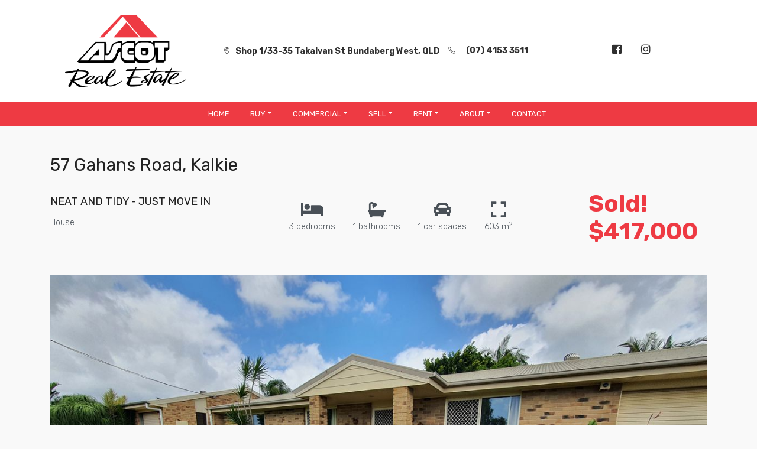

--- FILE ---
content_type: text/html; charset=utf-8
request_url: https://www.ascot.net.au/property?property_id=1236804/57-gahans-road-kalkie
body_size: 38176
content:

<!DOCTYPE html>
<html lang="en">
    <head>
        <title>57  Gahans Road, Kalkie | Ascot Real Estate</title>
        <meta name="description" content="Located in popular Kalkie, this tidy air-conditioned 3 bedroom brick home is ideally located between our beautiful Bargara beaches and the Bundaberg CBD..." />
        <!-- Global site tag (gtag.js) - Google Analytics -->
<script async src="https://www.googletagmanager.com/gtag/js?id=G-4V89MEY596"></script>
<script>
  window.dataLayer = window.dataLayer || [];
  function gtag(){dataLayer.push(arguments);}
  gtag('js', new Date());

  gtag('config', 'G-4V89MEY596');
</script>

<!-- Page Title -->
<title>Ascot Real Estate | Facebook App</title>

<!-- General Metadata -->
<meta charset="utf-8">
<script type="text/javascript">window.NREUM||(NREUM={});NREUM.info={"beacon":"bam.nr-data.net","errorBeacon":"bam.nr-data.net","licenseKey":"a4853fa989","applicationID":"5991836","transactionName":"JgwMFxBcXgpRRB5DUwIGEUwRW10R","queueTime":2,"applicationTime":167,"agent":""}</script>
<script type="text/javascript">(window.NREUM||(NREUM={})).init={ajax:{deny_list:["bam.nr-data.net"]},feature_flags:["soft_nav"]};(window.NREUM||(NREUM={})).loader_config={xpid:"XAAEUVNQGwYJXVBaBAc=",licenseKey:"a4853fa989",applicationID:"5991836",browserID:"5991884"};;/*! For license information please see nr-loader-full-1.308.0.min.js.LICENSE.txt */
(()=>{var e,t,r={384:(e,t,r)=>{"use strict";r.d(t,{NT:()=>a,US:()=>u,Zm:()=>o,bQ:()=>d,dV:()=>c,pV:()=>l});var n=r(6154),i=r(1863),s=r(1910);const a={beacon:"bam.nr-data.net",errorBeacon:"bam.nr-data.net"};function o(){return n.gm.NREUM||(n.gm.NREUM={}),void 0===n.gm.newrelic&&(n.gm.newrelic=n.gm.NREUM),n.gm.NREUM}function c(){let e=o();return e.o||(e.o={ST:n.gm.setTimeout,SI:n.gm.setImmediate||n.gm.setInterval,CT:n.gm.clearTimeout,XHR:n.gm.XMLHttpRequest,REQ:n.gm.Request,EV:n.gm.Event,PR:n.gm.Promise,MO:n.gm.MutationObserver,FETCH:n.gm.fetch,WS:n.gm.WebSocket},(0,s.i)(...Object.values(e.o))),e}function d(e,t){let r=o();r.initializedAgents??={},t.initializedAt={ms:(0,i.t)(),date:new Date},r.initializedAgents[e]=t}function u(e,t){o()[e]=t}function l(){return function(){let e=o();const t=e.info||{};e.info={beacon:a.beacon,errorBeacon:a.errorBeacon,...t}}(),function(){let e=o();const t=e.init||{};e.init={...t}}(),c(),function(){let e=o();const t=e.loader_config||{};e.loader_config={...t}}(),o()}},782:(e,t,r)=>{"use strict";r.d(t,{T:()=>n});const n=r(860).K7.pageViewTiming},860:(e,t,r)=>{"use strict";r.d(t,{$J:()=>u,K7:()=>c,P3:()=>d,XX:()=>i,Yy:()=>o,df:()=>s,qY:()=>n,v4:()=>a});const n="events",i="jserrors",s="browser/blobs",a="rum",o="browser/logs",c={ajax:"ajax",genericEvents:"generic_events",jserrors:i,logging:"logging",metrics:"metrics",pageAction:"page_action",pageViewEvent:"page_view_event",pageViewTiming:"page_view_timing",sessionReplay:"session_replay",sessionTrace:"session_trace",softNav:"soft_navigations",spa:"spa"},d={[c.pageViewEvent]:1,[c.pageViewTiming]:2,[c.metrics]:3,[c.jserrors]:4,[c.spa]:5,[c.ajax]:6,[c.sessionTrace]:7,[c.softNav]:8,[c.sessionReplay]:9,[c.logging]:10,[c.genericEvents]:11},u={[c.pageViewEvent]:a,[c.pageViewTiming]:n,[c.ajax]:n,[c.spa]:n,[c.softNav]:n,[c.metrics]:i,[c.jserrors]:i,[c.sessionTrace]:s,[c.sessionReplay]:s,[c.logging]:o,[c.genericEvents]:"ins"}},944:(e,t,r)=>{"use strict";r.d(t,{R:()=>i});var n=r(3241);function i(e,t){"function"==typeof console.debug&&(console.debug("New Relic Warning: https://github.com/newrelic/newrelic-browser-agent/blob/main/docs/warning-codes.md#".concat(e),t),(0,n.W)({agentIdentifier:null,drained:null,type:"data",name:"warn",feature:"warn",data:{code:e,secondary:t}}))}},993:(e,t,r)=>{"use strict";r.d(t,{A$:()=>s,ET:()=>a,TZ:()=>o,p_:()=>i});var n=r(860);const i={ERROR:"ERROR",WARN:"WARN",INFO:"INFO",DEBUG:"DEBUG",TRACE:"TRACE"},s={OFF:0,ERROR:1,WARN:2,INFO:3,DEBUG:4,TRACE:5},a="log",o=n.K7.logging},1541:(e,t,r)=>{"use strict";r.d(t,{U:()=>i,f:()=>n});const n={MFE:"MFE",BA:"BA"};function i(e,t){if(2!==t?.harvestEndpointVersion)return{};const r=t.agentRef.runtime.appMetadata.agents[0].entityGuid;return e?{"source.id":e.id,"source.name":e.name,"source.type":e.type,"parent.id":e.parent?.id||r,"parent.type":e.parent?.type||n.BA}:{"entity.guid":r,appId:t.agentRef.info.applicationID}}},1687:(e,t,r)=>{"use strict";r.d(t,{Ak:()=>d,Ze:()=>h,x3:()=>u});var n=r(3241),i=r(7836),s=r(3606),a=r(860),o=r(2646);const c={};function d(e,t){const r={staged:!1,priority:a.P3[t]||0};l(e),c[e].get(t)||c[e].set(t,r)}function u(e,t){e&&c[e]&&(c[e].get(t)&&c[e].delete(t),p(e,t,!1),c[e].size&&f(e))}function l(e){if(!e)throw new Error("agentIdentifier required");c[e]||(c[e]=new Map)}function h(e="",t="feature",r=!1){if(l(e),!e||!c[e].get(t)||r)return p(e,t);c[e].get(t).staged=!0,f(e)}function f(e){const t=Array.from(c[e]);t.every(([e,t])=>t.staged)&&(t.sort((e,t)=>e[1].priority-t[1].priority),t.forEach(([t])=>{c[e].delete(t),p(e,t)}))}function p(e,t,r=!0){const a=e?i.ee.get(e):i.ee,c=s.i.handlers;if(!a.aborted&&a.backlog&&c){if((0,n.W)({agentIdentifier:e,type:"lifecycle",name:"drain",feature:t}),r){const e=a.backlog[t],r=c[t];if(r){for(let t=0;e&&t<e.length;++t)g(e[t],r);Object.entries(r).forEach(([e,t])=>{Object.values(t||{}).forEach(t=>{t[0]?.on&&t[0]?.context()instanceof o.y&&t[0].on(e,t[1])})})}}a.isolatedBacklog||delete c[t],a.backlog[t]=null,a.emit("drain-"+t,[])}}function g(e,t){var r=e[1];Object.values(t[r]||{}).forEach(t=>{var r=e[0];if(t[0]===r){var n=t[1],i=e[3],s=e[2];n.apply(i,s)}})}},1738:(e,t,r)=>{"use strict";r.d(t,{U:()=>f,Y:()=>h});var n=r(3241),i=r(9908),s=r(1863),a=r(944),o=r(5701),c=r(3969),d=r(8362),u=r(860),l=r(4261);function h(e,t,r,s){const h=s||r;!h||h[e]&&h[e]!==d.d.prototype[e]||(h[e]=function(){(0,i.p)(c.xV,["API/"+e+"/called"],void 0,u.K7.metrics,r.ee),(0,n.W)({agentIdentifier:r.agentIdentifier,drained:!!o.B?.[r.agentIdentifier],type:"data",name:"api",feature:l.Pl+e,data:{}});try{return t.apply(this,arguments)}catch(e){(0,a.R)(23,e)}})}function f(e,t,r,n,a){const o=e.info;null===r?delete o.jsAttributes[t]:o.jsAttributes[t]=r,(a||null===r)&&(0,i.p)(l.Pl+n,[(0,s.t)(),t,r],void 0,"session",e.ee)}},1741:(e,t,r)=>{"use strict";r.d(t,{W:()=>s});var n=r(944),i=r(4261);class s{#e(e,...t){if(this[e]!==s.prototype[e])return this[e](...t);(0,n.R)(35,e)}addPageAction(e,t){return this.#e(i.hG,e,t)}register(e){return this.#e(i.eY,e)}recordCustomEvent(e,t){return this.#e(i.fF,e,t)}setPageViewName(e,t){return this.#e(i.Fw,e,t)}setCustomAttribute(e,t,r){return this.#e(i.cD,e,t,r)}noticeError(e,t){return this.#e(i.o5,e,t)}setUserId(e,t=!1){return this.#e(i.Dl,e,t)}setApplicationVersion(e){return this.#e(i.nb,e)}setErrorHandler(e){return this.#e(i.bt,e)}addRelease(e,t){return this.#e(i.k6,e,t)}log(e,t){return this.#e(i.$9,e,t)}start(){return this.#e(i.d3)}finished(e){return this.#e(i.BL,e)}recordReplay(){return this.#e(i.CH)}pauseReplay(){return this.#e(i.Tb)}addToTrace(e){return this.#e(i.U2,e)}setCurrentRouteName(e){return this.#e(i.PA,e)}interaction(e){return this.#e(i.dT,e)}wrapLogger(e,t,r){return this.#e(i.Wb,e,t,r)}measure(e,t){return this.#e(i.V1,e,t)}consent(e){return this.#e(i.Pv,e)}}},1863:(e,t,r)=>{"use strict";function n(){return Math.floor(performance.now())}r.d(t,{t:()=>n})},1910:(e,t,r)=>{"use strict";r.d(t,{i:()=>s});var n=r(944);const i=new Map;function s(...e){return e.every(e=>{if(i.has(e))return i.get(e);const t="function"==typeof e?e.toString():"",r=t.includes("[native code]"),s=t.includes("nrWrapper");return r||s||(0,n.R)(64,e?.name||t),i.set(e,r),r})}},2555:(e,t,r)=>{"use strict";r.d(t,{D:()=>o,f:()=>a});var n=r(384),i=r(8122);const s={beacon:n.NT.beacon,errorBeacon:n.NT.errorBeacon,licenseKey:void 0,applicationID:void 0,sa:void 0,queueTime:void 0,applicationTime:void 0,ttGuid:void 0,user:void 0,account:void 0,product:void 0,extra:void 0,jsAttributes:{},userAttributes:void 0,atts:void 0,transactionName:void 0,tNamePlain:void 0};function a(e){try{return!!e.licenseKey&&!!e.errorBeacon&&!!e.applicationID}catch(e){return!1}}const o=e=>(0,i.a)(e,s)},2614:(e,t,r)=>{"use strict";r.d(t,{BB:()=>a,H3:()=>n,g:()=>d,iL:()=>c,tS:()=>o,uh:()=>i,wk:()=>s});const n="NRBA",i="SESSION",s=144e5,a=18e5,o={STARTED:"session-started",PAUSE:"session-pause",RESET:"session-reset",RESUME:"session-resume",UPDATE:"session-update"},c={SAME_TAB:"same-tab",CROSS_TAB:"cross-tab"},d={OFF:0,FULL:1,ERROR:2}},2646:(e,t,r)=>{"use strict";r.d(t,{y:()=>n});class n{constructor(e){this.contextId=e}}},2843:(e,t,r)=>{"use strict";r.d(t,{G:()=>s,u:()=>i});var n=r(3878);function i(e,t=!1,r,i){(0,n.DD)("visibilitychange",function(){if(t)return void("hidden"===document.visibilityState&&e());e(document.visibilityState)},r,i)}function s(e,t,r){(0,n.sp)("pagehide",e,t,r)}},3241:(e,t,r)=>{"use strict";r.d(t,{W:()=>s});var n=r(6154);const i="newrelic";function s(e={}){try{n.gm.dispatchEvent(new CustomEvent(i,{detail:e}))}catch(e){}}},3304:(e,t,r)=>{"use strict";r.d(t,{A:()=>s});var n=r(7836);const i=()=>{const e=new WeakSet;return(t,r)=>{if("object"==typeof r&&null!==r){if(e.has(r))return;e.add(r)}return r}};function s(e){try{return JSON.stringify(e,i())??""}catch(e){try{n.ee.emit("internal-error",[e])}catch(e){}return""}}},3333:(e,t,r)=>{"use strict";r.d(t,{$v:()=>u,TZ:()=>n,Xh:()=>c,Zp:()=>i,kd:()=>d,mq:()=>o,nf:()=>a,qN:()=>s});const n=r(860).K7.genericEvents,i=["auxclick","click","copy","keydown","paste","scrollend"],s=["focus","blur"],a=4,o=1e3,c=2e3,d=["PageAction","UserAction","BrowserPerformance"],u={RESOURCES:"experimental.resources",REGISTER:"register"}},3434:(e,t,r)=>{"use strict";r.d(t,{Jt:()=>s,YM:()=>d});var n=r(7836),i=r(5607);const s="nr@original:".concat(i.W),a=50;var o=Object.prototype.hasOwnProperty,c=!1;function d(e,t){return e||(e=n.ee),r.inPlace=function(e,t,n,i,s){n||(n="");const a="-"===n.charAt(0);for(let o=0;o<t.length;o++){const c=t[o],d=e[c];l(d)||(e[c]=r(d,a?c+n:n,i,c,s))}},r.flag=s,r;function r(t,r,n,c,d){return l(t)?t:(r||(r=""),nrWrapper[s]=t,function(e,t,r){if(Object.defineProperty&&Object.keys)try{return Object.keys(e).forEach(function(r){Object.defineProperty(t,r,{get:function(){return e[r]},set:function(t){return e[r]=t,t}})}),t}catch(e){u([e],r)}for(var n in e)o.call(e,n)&&(t[n]=e[n])}(t,nrWrapper,e),nrWrapper);function nrWrapper(){var s,o,l,h;let f;try{o=this,s=[...arguments],l="function"==typeof n?n(s,o):n||{}}catch(t){u([t,"",[s,o,c],l],e)}i(r+"start",[s,o,c],l,d);const p=performance.now();let g;try{return h=t.apply(o,s),g=performance.now(),h}catch(e){throw g=performance.now(),i(r+"err",[s,o,e],l,d),f=e,f}finally{const e=g-p,t={start:p,end:g,duration:e,isLongTask:e>=a,methodName:c,thrownError:f};t.isLongTask&&i("long-task",[t,o],l,d),i(r+"end",[s,o,h],l,d)}}}function i(r,n,i,s){if(!c||t){var a=c;c=!0;try{e.emit(r,n,i,t,s)}catch(t){u([t,r,n,i],e)}c=a}}}function u(e,t){t||(t=n.ee);try{t.emit("internal-error",e)}catch(e){}}function l(e){return!(e&&"function"==typeof e&&e.apply&&!e[s])}},3606:(e,t,r)=>{"use strict";r.d(t,{i:()=>s});var n=r(9908);s.on=a;var i=s.handlers={};function s(e,t,r,s){a(s||n.d,i,e,t,r)}function a(e,t,r,i,s){s||(s="feature"),e||(e=n.d);var a=t[s]=t[s]||{};(a[r]=a[r]||[]).push([e,i])}},3738:(e,t,r)=>{"use strict";r.d(t,{He:()=>i,Kp:()=>o,Lc:()=>d,Rz:()=>u,TZ:()=>n,bD:()=>s,d3:()=>a,jx:()=>l,sl:()=>h,uP:()=>c});const n=r(860).K7.sessionTrace,i="bstResource",s="resource",a="-start",o="-end",c="fn"+a,d="fn"+o,u="pushState",l=1e3,h=3e4},3785:(e,t,r)=>{"use strict";r.d(t,{R:()=>c,b:()=>d});var n=r(9908),i=r(1863),s=r(860),a=r(3969),o=r(993);function c(e,t,r={},c=o.p_.INFO,d=!0,u,l=(0,i.t)()){(0,n.p)(a.xV,["API/logging/".concat(c.toLowerCase(),"/called")],void 0,s.K7.metrics,e),(0,n.p)(o.ET,[l,t,r,c,d,u],void 0,s.K7.logging,e)}function d(e){return"string"==typeof e&&Object.values(o.p_).some(t=>t===e.toUpperCase().trim())}},3878:(e,t,r)=>{"use strict";function n(e,t){return{capture:e,passive:!1,signal:t}}function i(e,t,r=!1,i){window.addEventListener(e,t,n(r,i))}function s(e,t,r=!1,i){document.addEventListener(e,t,n(r,i))}r.d(t,{DD:()=>s,jT:()=>n,sp:()=>i})},3969:(e,t,r)=>{"use strict";r.d(t,{TZ:()=>n,XG:()=>o,rs:()=>i,xV:()=>a,z_:()=>s});const n=r(860).K7.metrics,i="sm",s="cm",a="storeSupportabilityMetrics",o="storeEventMetrics"},4234:(e,t,r)=>{"use strict";r.d(t,{W:()=>s});var n=r(7836),i=r(1687);class s{constructor(e,t){this.agentIdentifier=e,this.ee=n.ee.get(e),this.featureName=t,this.blocked=!1}deregisterDrain(){(0,i.x3)(this.agentIdentifier,this.featureName)}}},4261:(e,t,r)=>{"use strict";r.d(t,{$9:()=>d,BL:()=>o,CH:()=>f,Dl:()=>w,Fw:()=>y,PA:()=>m,Pl:()=>n,Pv:()=>T,Tb:()=>l,U2:()=>s,V1:()=>E,Wb:()=>x,bt:()=>b,cD:()=>v,d3:()=>R,dT:()=>c,eY:()=>p,fF:()=>h,hG:()=>i,k6:()=>a,nb:()=>g,o5:()=>u});const n="api-",i="addPageAction",s="addToTrace",a="addRelease",o="finished",c="interaction",d="log",u="noticeError",l="pauseReplay",h="recordCustomEvent",f="recordReplay",p="register",g="setApplicationVersion",m="setCurrentRouteName",v="setCustomAttribute",b="setErrorHandler",y="setPageViewName",w="setUserId",R="start",x="wrapLogger",E="measure",T="consent"},5205:(e,t,r)=>{"use strict";r.d(t,{j:()=>S});var n=r(384),i=r(1741);var s=r(2555),a=r(3333);const o=e=>{if(!e||"string"!=typeof e)return!1;try{document.createDocumentFragment().querySelector(e)}catch{return!1}return!0};var c=r(2614),d=r(944),u=r(8122);const l="[data-nr-mask]",h=e=>(0,u.a)(e,(()=>{const e={feature_flags:[],experimental:{allow_registered_children:!1,resources:!1},mask_selector:"*",block_selector:"[data-nr-block]",mask_input_options:{color:!1,date:!1,"datetime-local":!1,email:!1,month:!1,number:!1,range:!1,search:!1,tel:!1,text:!1,time:!1,url:!1,week:!1,textarea:!1,select:!1,password:!0}};return{ajax:{deny_list:void 0,block_internal:!0,enabled:!0,autoStart:!0},api:{get allow_registered_children(){return e.feature_flags.includes(a.$v.REGISTER)||e.experimental.allow_registered_children},set allow_registered_children(t){e.experimental.allow_registered_children=t},duplicate_registered_data:!1},browser_consent_mode:{enabled:!1},distributed_tracing:{enabled:void 0,exclude_newrelic_header:void 0,cors_use_newrelic_header:void 0,cors_use_tracecontext_headers:void 0,allowed_origins:void 0},get feature_flags(){return e.feature_flags},set feature_flags(t){e.feature_flags=t},generic_events:{enabled:!0,autoStart:!0},harvest:{interval:30},jserrors:{enabled:!0,autoStart:!0},logging:{enabled:!0,autoStart:!0},metrics:{enabled:!0,autoStart:!0},obfuscate:void 0,page_action:{enabled:!0},page_view_event:{enabled:!0,autoStart:!0},page_view_timing:{enabled:!0,autoStart:!0},performance:{capture_marks:!1,capture_measures:!1,capture_detail:!0,resources:{get enabled(){return e.feature_flags.includes(a.$v.RESOURCES)||e.experimental.resources},set enabled(t){e.experimental.resources=t},asset_types:[],first_party_domains:[],ignore_newrelic:!0}},privacy:{cookies_enabled:!0},proxy:{assets:void 0,beacon:void 0},session:{expiresMs:c.wk,inactiveMs:c.BB},session_replay:{autoStart:!0,enabled:!1,preload:!1,sampling_rate:10,error_sampling_rate:100,collect_fonts:!1,inline_images:!1,fix_stylesheets:!0,mask_all_inputs:!0,get mask_text_selector(){return e.mask_selector},set mask_text_selector(t){o(t)?e.mask_selector="".concat(t,",").concat(l):""===t||null===t?e.mask_selector=l:(0,d.R)(5,t)},get block_class(){return"nr-block"},get ignore_class(){return"nr-ignore"},get mask_text_class(){return"nr-mask"},get block_selector(){return e.block_selector},set block_selector(t){o(t)?e.block_selector+=",".concat(t):""!==t&&(0,d.R)(6,t)},get mask_input_options(){return e.mask_input_options},set mask_input_options(t){t&&"object"==typeof t?e.mask_input_options={...t,password:!0}:(0,d.R)(7,t)}},session_trace:{enabled:!0,autoStart:!0},soft_navigations:{enabled:!0,autoStart:!0},spa:{enabled:!0,autoStart:!0},ssl:void 0,user_actions:{enabled:!0,elementAttributes:["id","className","tagName","type"]}}})());var f=r(6154),p=r(9324);let g=0;const m={buildEnv:p.F3,distMethod:p.Xs,version:p.xv,originTime:f.WN},v={consented:!1},b={appMetadata:{},get consented(){return this.session?.state?.consent||v.consented},set consented(e){v.consented=e},customTransaction:void 0,denyList:void 0,disabled:!1,harvester:void 0,isolatedBacklog:!1,isRecording:!1,loaderType:void 0,maxBytes:3e4,obfuscator:void 0,onerror:void 0,ptid:void 0,releaseIds:{},session:void 0,timeKeeper:void 0,registeredEntities:[],jsAttributesMetadata:{bytes:0},get harvestCount(){return++g}},y=e=>{const t=(0,u.a)(e,b),r=Object.keys(m).reduce((e,t)=>(e[t]={value:m[t],writable:!1,configurable:!0,enumerable:!0},e),{});return Object.defineProperties(t,r)};var w=r(5701);const R=e=>{const t=e.startsWith("http");e+="/",r.p=t?e:"https://"+e};var x=r(7836),E=r(3241);const T={accountID:void 0,trustKey:void 0,agentID:void 0,licenseKey:void 0,applicationID:void 0,xpid:void 0},A=e=>(0,u.a)(e,T),_=new Set;function S(e,t={},r,a){let{init:o,info:c,loader_config:d,runtime:u={},exposed:l=!0}=t;if(!c){const e=(0,n.pV)();o=e.init,c=e.info,d=e.loader_config}e.init=h(o||{}),e.loader_config=A(d||{}),c.jsAttributes??={},f.bv&&(c.jsAttributes.isWorker=!0),e.info=(0,s.D)(c);const p=e.init,g=[c.beacon,c.errorBeacon];_.has(e.agentIdentifier)||(p.proxy.assets&&(R(p.proxy.assets),g.push(p.proxy.assets)),p.proxy.beacon&&g.push(p.proxy.beacon),e.beacons=[...g],function(e){const t=(0,n.pV)();Object.getOwnPropertyNames(i.W.prototype).forEach(r=>{const n=i.W.prototype[r];if("function"!=typeof n||"constructor"===n)return;let s=t[r];e[r]&&!1!==e.exposed&&"micro-agent"!==e.runtime?.loaderType&&(t[r]=(...t)=>{const n=e[r](...t);return s?s(...t):n})})}(e),(0,n.US)("activatedFeatures",w.B)),u.denyList=[...p.ajax.deny_list||[],...p.ajax.block_internal?g:[]],u.ptid=e.agentIdentifier,u.loaderType=r,e.runtime=y(u),_.has(e.agentIdentifier)||(e.ee=x.ee.get(e.agentIdentifier),e.exposed=l,(0,E.W)({agentIdentifier:e.agentIdentifier,drained:!!w.B?.[e.agentIdentifier],type:"lifecycle",name:"initialize",feature:void 0,data:e.config})),_.add(e.agentIdentifier)}},5270:(e,t,r)=>{"use strict";r.d(t,{Aw:()=>a,SR:()=>s,rF:()=>o});var n=r(384),i=r(7767);function s(e){return!!(0,n.dV)().o.MO&&(0,i.V)(e)&&!0===e?.session_trace.enabled}function a(e){return!0===e?.session_replay.preload&&s(e)}function o(e,t){try{if("string"==typeof t?.type){if("password"===t.type.toLowerCase())return"*".repeat(e?.length||0);if(void 0!==t?.dataset?.nrUnmask||t?.classList?.contains("nr-unmask"))return e}}catch(e){}return"string"==typeof e?e.replace(/[\S]/g,"*"):"*".repeat(e?.length||0)}},5289:(e,t,r)=>{"use strict";r.d(t,{GG:()=>a,Qr:()=>c,sB:()=>o});var n=r(3878),i=r(6389);function s(){return"undefined"==typeof document||"complete"===document.readyState}function a(e,t){if(s())return e();const r=(0,i.J)(e),a=setInterval(()=>{s()&&(clearInterval(a),r())},500);(0,n.sp)("load",r,t)}function o(e){if(s())return e();(0,n.DD)("DOMContentLoaded",e)}function c(e){if(s())return e();(0,n.sp)("popstate",e)}},5607:(e,t,r)=>{"use strict";r.d(t,{W:()=>n});const n=(0,r(9566).bz)()},5701:(e,t,r)=>{"use strict";r.d(t,{B:()=>s,t:()=>a});var n=r(3241);const i=new Set,s={};function a(e,t){const r=t.agentIdentifier;s[r]??={},e&&"object"==typeof e&&(i.has(r)||(t.ee.emit("rumresp",[e]),s[r]=e,i.add(r),(0,n.W)({agentIdentifier:r,loaded:!0,drained:!0,type:"lifecycle",name:"load",feature:void 0,data:e})))}},6154:(e,t,r)=>{"use strict";r.d(t,{OF:()=>d,RI:()=>i,WN:()=>h,bv:()=>s,eN:()=>f,gm:()=>a,lR:()=>l,m:()=>c,mw:()=>o,sb:()=>u});var n=r(1863);const i="undefined"!=typeof window&&!!window.document,s="undefined"!=typeof WorkerGlobalScope&&("undefined"!=typeof self&&self instanceof WorkerGlobalScope&&self.navigator instanceof WorkerNavigator||"undefined"!=typeof globalThis&&globalThis instanceof WorkerGlobalScope&&globalThis.navigator instanceof WorkerNavigator),a=i?window:"undefined"!=typeof WorkerGlobalScope&&("undefined"!=typeof self&&self instanceof WorkerGlobalScope&&self||"undefined"!=typeof globalThis&&globalThis instanceof WorkerGlobalScope&&globalThis),o=Boolean("hidden"===a?.document?.visibilityState),c=""+a?.location,d=/iPad|iPhone|iPod/.test(a.navigator?.userAgent),u=d&&"undefined"==typeof SharedWorker,l=(()=>{const e=a.navigator?.userAgent?.match(/Firefox[/\s](\d+\.\d+)/);return Array.isArray(e)&&e.length>=2?+e[1]:0})(),h=Date.now()-(0,n.t)(),f=()=>"undefined"!=typeof PerformanceNavigationTiming&&a?.performance?.getEntriesByType("navigation")?.[0]?.responseStart},6344:(e,t,r)=>{"use strict";r.d(t,{BB:()=>u,Qb:()=>l,TZ:()=>i,Ug:()=>a,Vh:()=>s,_s:()=>o,bc:()=>d,yP:()=>c});var n=r(2614);const i=r(860).K7.sessionReplay,s="errorDuringReplay",a=.12,o={DomContentLoaded:0,Load:1,FullSnapshot:2,IncrementalSnapshot:3,Meta:4,Custom:5},c={[n.g.ERROR]:15e3,[n.g.FULL]:3e5,[n.g.OFF]:0},d={RESET:{message:"Session was reset",sm:"Reset"},IMPORT:{message:"Recorder failed to import",sm:"Import"},TOO_MANY:{message:"429: Too Many Requests",sm:"Too-Many"},TOO_BIG:{message:"Payload was too large",sm:"Too-Big"},CROSS_TAB:{message:"Session Entity was set to OFF on another tab",sm:"Cross-Tab"},ENTITLEMENTS:{message:"Session Replay is not allowed and will not be started",sm:"Entitlement"}},u=5e3,l={API:"api",RESUME:"resume",SWITCH_TO_FULL:"switchToFull",INITIALIZE:"initialize",PRELOAD:"preload"}},6389:(e,t,r)=>{"use strict";function n(e,t=500,r={}){const n=r?.leading||!1;let i;return(...r)=>{n&&void 0===i&&(e.apply(this,r),i=setTimeout(()=>{i=clearTimeout(i)},t)),n||(clearTimeout(i),i=setTimeout(()=>{e.apply(this,r)},t))}}function i(e){let t=!1;return(...r)=>{t||(t=!0,e.apply(this,r))}}r.d(t,{J:()=>i,s:()=>n})},6630:(e,t,r)=>{"use strict";r.d(t,{T:()=>n});const n=r(860).K7.pageViewEvent},6774:(e,t,r)=>{"use strict";r.d(t,{T:()=>n});const n=r(860).K7.jserrors},7295:(e,t,r)=>{"use strict";r.d(t,{Xv:()=>a,gX:()=>i,iW:()=>s});var n=[];function i(e){if(!e||s(e))return!1;if(0===n.length)return!0;if("*"===n[0].hostname)return!1;for(var t=0;t<n.length;t++){var r=n[t];if(r.hostname.test(e.hostname)&&r.pathname.test(e.pathname))return!1}return!0}function s(e){return void 0===e.hostname}function a(e){if(n=[],e&&e.length)for(var t=0;t<e.length;t++){let r=e[t];if(!r)continue;if("*"===r)return void(n=[{hostname:"*"}]);0===r.indexOf("http://")?r=r.substring(7):0===r.indexOf("https://")&&(r=r.substring(8));const i=r.indexOf("/");let s,a;i>0?(s=r.substring(0,i),a=r.substring(i)):(s=r,a="*");let[c]=s.split(":");n.push({hostname:o(c),pathname:o(a,!0)})}}function o(e,t=!1){const r=e.replace(/[.+?^${}()|[\]\\]/g,e=>"\\"+e).replace(/\*/g,".*?");return new RegExp((t?"^":"")+r+"$")}},7485:(e,t,r)=>{"use strict";r.d(t,{D:()=>i});var n=r(6154);function i(e){if(0===(e||"").indexOf("data:"))return{protocol:"data"};try{const t=new URL(e,location.href),r={port:t.port,hostname:t.hostname,pathname:t.pathname,search:t.search,protocol:t.protocol.slice(0,t.protocol.indexOf(":")),sameOrigin:t.protocol===n.gm?.location?.protocol&&t.host===n.gm?.location?.host};return r.port&&""!==r.port||("http:"===t.protocol&&(r.port="80"),"https:"===t.protocol&&(r.port="443")),r.pathname&&""!==r.pathname?r.pathname.startsWith("/")||(r.pathname="/".concat(r.pathname)):r.pathname="/",r}catch(e){return{}}}},7699:(e,t,r)=>{"use strict";r.d(t,{It:()=>s,KC:()=>o,No:()=>i,qh:()=>a});var n=r(860);const i=16e3,s=1e6,a="SESSION_ERROR",o={[n.K7.logging]:!0,[n.K7.genericEvents]:!1,[n.K7.jserrors]:!1,[n.K7.ajax]:!1}},7767:(e,t,r)=>{"use strict";r.d(t,{V:()=>i});var n=r(6154);const i=e=>n.RI&&!0===e?.privacy.cookies_enabled},7836:(e,t,r)=>{"use strict";r.d(t,{P:()=>o,ee:()=>c});var n=r(384),i=r(8990),s=r(2646),a=r(5607);const o="nr@context:".concat(a.W),c=function e(t,r){var n={},a={},u={},l=!1;try{l=16===r.length&&d.initializedAgents?.[r]?.runtime.isolatedBacklog}catch(e){}var h={on:p,addEventListener:p,removeEventListener:function(e,t){var r=n[e];if(!r)return;for(var i=0;i<r.length;i++)r[i]===t&&r.splice(i,1)},emit:function(e,r,n,i,s){!1!==s&&(s=!0);if(c.aborted&&!i)return;t&&s&&t.emit(e,r,n);var o=f(n);g(e).forEach(e=>{e.apply(o,r)});var d=v()[a[e]];d&&d.push([h,e,r,o]);return o},get:m,listeners:g,context:f,buffer:function(e,t){const r=v();if(t=t||"feature",h.aborted)return;Object.entries(e||{}).forEach(([e,n])=>{a[n]=t,t in r||(r[t]=[])})},abort:function(){h._aborted=!0,Object.keys(h.backlog).forEach(e=>{delete h.backlog[e]})},isBuffering:function(e){return!!v()[a[e]]},debugId:r,backlog:l?{}:t&&"object"==typeof t.backlog?t.backlog:{},isolatedBacklog:l};return Object.defineProperty(h,"aborted",{get:()=>{let e=h._aborted||!1;return e||(t&&(e=t.aborted),e)}}),h;function f(e){return e&&e instanceof s.y?e:e?(0,i.I)(e,o,()=>new s.y(o)):new s.y(o)}function p(e,t){n[e]=g(e).concat(t)}function g(e){return n[e]||[]}function m(t){return u[t]=u[t]||e(h,t)}function v(){return h.backlog}}(void 0,"globalEE"),d=(0,n.Zm)();d.ee||(d.ee=c)},8122:(e,t,r)=>{"use strict";r.d(t,{a:()=>i});var n=r(944);function i(e,t){try{if(!e||"object"!=typeof e)return(0,n.R)(3);if(!t||"object"!=typeof t)return(0,n.R)(4);const r=Object.create(Object.getPrototypeOf(t),Object.getOwnPropertyDescriptors(t)),s=0===Object.keys(r).length?e:r;for(let a in s)if(void 0!==e[a])try{if(null===e[a]){r[a]=null;continue}Array.isArray(e[a])&&Array.isArray(t[a])?r[a]=Array.from(new Set([...e[a],...t[a]])):"object"==typeof e[a]&&"object"==typeof t[a]?r[a]=i(e[a],t[a]):r[a]=e[a]}catch(e){r[a]||(0,n.R)(1,e)}return r}catch(e){(0,n.R)(2,e)}}},8139:(e,t,r)=>{"use strict";r.d(t,{u:()=>h});var n=r(7836),i=r(3434),s=r(8990),a=r(6154);const o={},c=a.gm.XMLHttpRequest,d="addEventListener",u="removeEventListener",l="nr@wrapped:".concat(n.P);function h(e){var t=function(e){return(e||n.ee).get("events")}(e);if(o[t.debugId]++)return t;o[t.debugId]=1;var r=(0,i.YM)(t,!0);function h(e){r.inPlace(e,[d,u],"-",p)}function p(e,t){return e[1]}return"getPrototypeOf"in Object&&(a.RI&&f(document,h),c&&f(c.prototype,h),f(a.gm,h)),t.on(d+"-start",function(e,t){var n=e[1];if(null!==n&&("function"==typeof n||"object"==typeof n)&&"newrelic"!==e[0]){var i=(0,s.I)(n,l,function(){var e={object:function(){if("function"!=typeof n.handleEvent)return;return n.handleEvent.apply(n,arguments)},function:n}[typeof n];return e?r(e,"fn-",null,e.name||"anonymous"):n});this.wrapped=e[1]=i}}),t.on(u+"-start",function(e){e[1]=this.wrapped||e[1]}),t}function f(e,t,...r){let n=e;for(;"object"==typeof n&&!Object.prototype.hasOwnProperty.call(n,d);)n=Object.getPrototypeOf(n);n&&t(n,...r)}},8362:(e,t,r)=>{"use strict";r.d(t,{d:()=>s});var n=r(9566),i=r(1741);class s extends i.W{agentIdentifier=(0,n.LA)(16)}},8374:(e,t,r)=>{r.nc=(()=>{try{return document?.currentScript?.nonce}catch(e){}return""})()},8990:(e,t,r)=>{"use strict";r.d(t,{I:()=>i});var n=Object.prototype.hasOwnProperty;function i(e,t,r){if(n.call(e,t))return e[t];var i=r();if(Object.defineProperty&&Object.keys)try{return Object.defineProperty(e,t,{value:i,writable:!0,enumerable:!1}),i}catch(e){}return e[t]=i,i}},9119:(e,t,r)=>{"use strict";r.d(t,{L:()=>s});var n=/([^?#]*)[^#]*(#[^?]*|$).*/,i=/([^?#]*)().*/;function s(e,t){return e?e.replace(t?n:i,"$1$2"):e}},9300:(e,t,r)=>{"use strict";r.d(t,{T:()=>n});const n=r(860).K7.ajax},9324:(e,t,r)=>{"use strict";r.d(t,{AJ:()=>a,F3:()=>i,Xs:()=>s,Yq:()=>o,xv:()=>n});const n="1.308.0",i="PROD",s="CDN",a="@newrelic/rrweb",o="1.0.1"},9566:(e,t,r)=>{"use strict";r.d(t,{LA:()=>o,ZF:()=>c,bz:()=>a,el:()=>d});var n=r(6154);const i="xxxxxxxx-xxxx-4xxx-yxxx-xxxxxxxxxxxx";function s(e,t){return e?15&e[t]:16*Math.random()|0}function a(){const e=n.gm?.crypto||n.gm?.msCrypto;let t,r=0;return e&&e.getRandomValues&&(t=e.getRandomValues(new Uint8Array(30))),i.split("").map(e=>"x"===e?s(t,r++).toString(16):"y"===e?(3&s()|8).toString(16):e).join("")}function o(e){const t=n.gm?.crypto||n.gm?.msCrypto;let r,i=0;t&&t.getRandomValues&&(r=t.getRandomValues(new Uint8Array(e)));const a=[];for(var o=0;o<e;o++)a.push(s(r,i++).toString(16));return a.join("")}function c(){return o(16)}function d(){return o(32)}},9908:(e,t,r)=>{"use strict";r.d(t,{d:()=>n,p:()=>i});var n=r(7836).ee.get("handle");function i(e,t,r,i,s){s?(s.buffer([e],i),s.emit(e,t,r)):(n.buffer([e],i),n.emit(e,t,r))}}},n={};function i(e){var t=n[e];if(void 0!==t)return t.exports;var s=n[e]={exports:{}};return r[e](s,s.exports,i),s.exports}i.m=r,i.d=(e,t)=>{for(var r in t)i.o(t,r)&&!i.o(e,r)&&Object.defineProperty(e,r,{enumerable:!0,get:t[r]})},i.f={},i.e=e=>Promise.all(Object.keys(i.f).reduce((t,r)=>(i.f[r](e,t),t),[])),i.u=e=>({95:"nr-full-compressor",222:"nr-full-recorder",891:"nr-full"}[e]+"-1.308.0.min.js"),i.o=(e,t)=>Object.prototype.hasOwnProperty.call(e,t),e={},t="NRBA-1.308.0.PROD:",i.l=(r,n,s,a)=>{if(e[r])e[r].push(n);else{var o,c;if(void 0!==s)for(var d=document.getElementsByTagName("script"),u=0;u<d.length;u++){var l=d[u];if(l.getAttribute("src")==r||l.getAttribute("data-webpack")==t+s){o=l;break}}if(!o){c=!0;var h={891:"sha512-fcveNDcpRQS9OweGhN4uJe88Qmg+EVyH6j/wngwL2Le0m7LYyz7q+JDx7KBxsdDF4TaPVsSmHg12T3pHwdLa7w==",222:"sha512-O8ZzdvgB4fRyt7k2Qrr4STpR+tCA2mcQEig6/dP3rRy9uEx1CTKQ6cQ7Src0361y7xS434ua+zIPo265ZpjlEg==",95:"sha512-jDWejat/6/UDex/9XjYoPPmpMPuEvBCSuCg/0tnihjbn5bh9mP3An0NzFV9T5Tc+3kKhaXaZA8UIKPAanD2+Gw=="};(o=document.createElement("script")).charset="utf-8",i.nc&&o.setAttribute("nonce",i.nc),o.setAttribute("data-webpack",t+s),o.src=r,0!==o.src.indexOf(window.location.origin+"/")&&(o.crossOrigin="anonymous"),h[a]&&(o.integrity=h[a])}e[r]=[n];var f=(t,n)=>{o.onerror=o.onload=null,clearTimeout(p);var i=e[r];if(delete e[r],o.parentNode&&o.parentNode.removeChild(o),i&&i.forEach(e=>e(n)),t)return t(n)},p=setTimeout(f.bind(null,void 0,{type:"timeout",target:o}),12e4);o.onerror=f.bind(null,o.onerror),o.onload=f.bind(null,o.onload),c&&document.head.appendChild(o)}},i.r=e=>{"undefined"!=typeof Symbol&&Symbol.toStringTag&&Object.defineProperty(e,Symbol.toStringTag,{value:"Module"}),Object.defineProperty(e,"__esModule",{value:!0})},i.p="https://js-agent.newrelic.com/",(()=>{var e={85:0,959:0};i.f.j=(t,r)=>{var n=i.o(e,t)?e[t]:void 0;if(0!==n)if(n)r.push(n[2]);else{var s=new Promise((r,i)=>n=e[t]=[r,i]);r.push(n[2]=s);var a=i.p+i.u(t),o=new Error;i.l(a,r=>{if(i.o(e,t)&&(0!==(n=e[t])&&(e[t]=void 0),n)){var s=r&&("load"===r.type?"missing":r.type),a=r&&r.target&&r.target.src;o.message="Loading chunk "+t+" failed: ("+s+": "+a+")",o.name="ChunkLoadError",o.type=s,o.request=a,n[1](o)}},"chunk-"+t,t)}};var t=(t,r)=>{var n,s,[a,o,c]=r,d=0;if(a.some(t=>0!==e[t])){for(n in o)i.o(o,n)&&(i.m[n]=o[n]);if(c)c(i)}for(t&&t(r);d<a.length;d++)s=a[d],i.o(e,s)&&e[s]&&e[s][0](),e[s]=0},r=self["webpackChunk:NRBA-1.308.0.PROD"]=self["webpackChunk:NRBA-1.308.0.PROD"]||[];r.forEach(t.bind(null,0)),r.push=t.bind(null,r.push.bind(r))})(),(()=>{"use strict";i(8374);var e=i(8362),t=i(860);const r=Object.values(t.K7);var n=i(5205);var s=i(9908),a=i(1863),o=i(4261),c=i(1738);var d=i(1687),u=i(4234),l=i(5289),h=i(6154),f=i(944),p=i(5270),g=i(7767),m=i(6389),v=i(7699);class b extends u.W{constructor(e,t){super(e.agentIdentifier,t),this.agentRef=e,this.abortHandler=void 0,this.featAggregate=void 0,this.loadedSuccessfully=void 0,this.onAggregateImported=new Promise(e=>{this.loadedSuccessfully=e}),this.deferred=Promise.resolve(),!1===e.init[this.featureName].autoStart?this.deferred=new Promise((t,r)=>{this.ee.on("manual-start-all",(0,m.J)(()=>{(0,d.Ak)(e.agentIdentifier,this.featureName),t()}))}):(0,d.Ak)(e.agentIdentifier,t)}importAggregator(e,t,r={}){if(this.featAggregate)return;const n=async()=>{let n;await this.deferred;try{if((0,g.V)(e.init)){const{setupAgentSession:t}=await i.e(891).then(i.bind(i,8766));n=t(e)}}catch(e){(0,f.R)(20,e),this.ee.emit("internal-error",[e]),(0,s.p)(v.qh,[e],void 0,this.featureName,this.ee)}try{if(!this.#t(this.featureName,n,e.init))return(0,d.Ze)(this.agentIdentifier,this.featureName),void this.loadedSuccessfully(!1);const{Aggregate:i}=await t();this.featAggregate=new i(e,r),e.runtime.harvester.initializedAggregates.push(this.featAggregate),this.loadedSuccessfully(!0)}catch(e){(0,f.R)(34,e),this.abortHandler?.(),(0,d.Ze)(this.agentIdentifier,this.featureName,!0),this.loadedSuccessfully(!1),this.ee&&this.ee.abort()}};h.RI?(0,l.GG)(()=>n(),!0):n()}#t(e,r,n){if(this.blocked)return!1;switch(e){case t.K7.sessionReplay:return(0,p.SR)(n)&&!!r;case t.K7.sessionTrace:return!!r;default:return!0}}}var y=i(6630),w=i(2614),R=i(3241);class x extends b{static featureName=y.T;constructor(e){var t;super(e,y.T),this.setupInspectionEvents(e.agentIdentifier),t=e,(0,c.Y)(o.Fw,function(e,r){"string"==typeof e&&("/"!==e.charAt(0)&&(e="/"+e),t.runtime.customTransaction=(r||"http://custom.transaction")+e,(0,s.p)(o.Pl+o.Fw,[(0,a.t)()],void 0,void 0,t.ee))},t),this.importAggregator(e,()=>i.e(891).then(i.bind(i,3718)))}setupInspectionEvents(e){const t=(t,r)=>{t&&(0,R.W)({agentIdentifier:e,timeStamp:t.timeStamp,loaded:"complete"===t.target.readyState,type:"window",name:r,data:t.target.location+""})};(0,l.sB)(e=>{t(e,"DOMContentLoaded")}),(0,l.GG)(e=>{t(e,"load")}),(0,l.Qr)(e=>{t(e,"navigate")}),this.ee.on(w.tS.UPDATE,(t,r)=>{(0,R.W)({agentIdentifier:e,type:"lifecycle",name:"session",data:r})})}}var E=i(384);class T extends e.d{constructor(e){var t;(super(),h.gm)?(this.features={},(0,E.bQ)(this.agentIdentifier,this),this.desiredFeatures=new Set(e.features||[]),this.desiredFeatures.add(x),(0,n.j)(this,e,e.loaderType||"agent"),t=this,(0,c.Y)(o.cD,function(e,r,n=!1){if("string"==typeof e){if(["string","number","boolean"].includes(typeof r)||null===r)return(0,c.U)(t,e,r,o.cD,n);(0,f.R)(40,typeof r)}else(0,f.R)(39,typeof e)},t),function(e){(0,c.Y)(o.Dl,function(t,r=!1){if("string"!=typeof t&&null!==t)return void(0,f.R)(41,typeof t);const n=e.info.jsAttributes["enduser.id"];r&&null!=n&&n!==t?(0,s.p)(o.Pl+"setUserIdAndResetSession",[t],void 0,"session",e.ee):(0,c.U)(e,"enduser.id",t,o.Dl,!0)},e)}(this),function(e){(0,c.Y)(o.nb,function(t){if("string"==typeof t||null===t)return(0,c.U)(e,"application.version",t,o.nb,!1);(0,f.R)(42,typeof t)},e)}(this),function(e){(0,c.Y)(o.d3,function(){e.ee.emit("manual-start-all")},e)}(this),function(e){(0,c.Y)(o.Pv,function(t=!0){if("boolean"==typeof t){if((0,s.p)(o.Pl+o.Pv,[t],void 0,"session",e.ee),e.runtime.consented=t,t){const t=e.features.page_view_event;t.onAggregateImported.then(e=>{const r=t.featAggregate;e&&!r.sentRum&&r.sendRum()})}}else(0,f.R)(65,typeof t)},e)}(this),this.run()):(0,f.R)(21)}get config(){return{info:this.info,init:this.init,loader_config:this.loader_config,runtime:this.runtime}}get api(){return this}run(){try{const e=function(e){const t={};return r.forEach(r=>{t[r]=!!e[r]?.enabled}),t}(this.init),n=[...this.desiredFeatures];n.sort((e,r)=>t.P3[e.featureName]-t.P3[r.featureName]),n.forEach(r=>{if(!e[r.featureName]&&r.featureName!==t.K7.pageViewEvent)return;if(r.featureName===t.K7.spa)return void(0,f.R)(67);const n=function(e){switch(e){case t.K7.ajax:return[t.K7.jserrors];case t.K7.sessionTrace:return[t.K7.ajax,t.K7.pageViewEvent];case t.K7.sessionReplay:return[t.K7.sessionTrace];case t.K7.pageViewTiming:return[t.K7.pageViewEvent];default:return[]}}(r.featureName).filter(e=>!(e in this.features));n.length>0&&(0,f.R)(36,{targetFeature:r.featureName,missingDependencies:n}),this.features[r.featureName]=new r(this)})}catch(e){(0,f.R)(22,e);for(const e in this.features)this.features[e].abortHandler?.();const t=(0,E.Zm)();delete t.initializedAgents[this.agentIdentifier]?.features,delete this.sharedAggregator;return t.ee.get(this.agentIdentifier).abort(),!1}}}var A=i(2843),_=i(782);class S extends b{static featureName=_.T;constructor(e){super(e,_.T),h.RI&&((0,A.u)(()=>(0,s.p)("docHidden",[(0,a.t)()],void 0,_.T,this.ee),!0),(0,A.G)(()=>(0,s.p)("winPagehide",[(0,a.t)()],void 0,_.T,this.ee)),this.importAggregator(e,()=>i.e(891).then(i.bind(i,9018))))}}var O=i(3969);class I extends b{static featureName=O.TZ;constructor(e){super(e,O.TZ),h.RI&&document.addEventListener("securitypolicyviolation",e=>{(0,s.p)(O.xV,["Generic/CSPViolation/Detected"],void 0,this.featureName,this.ee)}),this.importAggregator(e,()=>i.e(891).then(i.bind(i,6555)))}}var P=i(6774),k=i(3878),N=i(3304);class D{constructor(e,t,r,n,i){this.name="UncaughtError",this.message="string"==typeof e?e:(0,N.A)(e),this.sourceURL=t,this.line=r,this.column=n,this.__newrelic=i}}function j(e){return M(e)?e:new D(void 0!==e?.message?e.message:e,e?.filename||e?.sourceURL,e?.lineno||e?.line,e?.colno||e?.col,e?.__newrelic,e?.cause)}function C(e){const t="Unhandled Promise Rejection: ";if(!e?.reason)return;if(M(e.reason)){try{e.reason.message.startsWith(t)||(e.reason.message=t+e.reason.message)}catch(e){}return j(e.reason)}const r=j(e.reason);return(r.message||"").startsWith(t)||(r.message=t+r.message),r}function L(e){if(e.error instanceof SyntaxError&&!/:\d+$/.test(e.error.stack?.trim())){const t=new D(e.message,e.filename,e.lineno,e.colno,e.error.__newrelic,e.cause);return t.name=SyntaxError.name,t}return M(e.error)?e.error:j(e)}function M(e){return e instanceof Error&&!!e.stack}function B(e,r,n,i,o=(0,a.t)()){"string"==typeof e&&(e=new Error(e)),(0,s.p)("err",[e,o,!1,r,n.runtime.isRecording,void 0,i],void 0,t.K7.jserrors,n.ee),(0,s.p)("uaErr",[],void 0,t.K7.genericEvents,n.ee)}var H=i(1541),K=i(993),W=i(3785);function U(e,{customAttributes:t={},level:r=K.p_.INFO}={},n,i,s=(0,a.t)()){(0,W.R)(n.ee,e,t,r,!1,i,s)}function F(e,r,n,i,c=(0,a.t)()){(0,s.p)(o.Pl+o.hG,[c,e,r,i],void 0,t.K7.genericEvents,n.ee)}function V(e,r,n,i,c=(0,a.t)()){const{start:d,end:u,customAttributes:l}=r||{},h={customAttributes:l||{}};if("object"!=typeof h.customAttributes||"string"!=typeof e||0===e.length)return void(0,f.R)(57);const p=(e,t)=>null==e?t:"number"==typeof e?e:e instanceof PerformanceMark?e.startTime:Number.NaN;if(h.start=p(d,0),h.end=p(u,c),Number.isNaN(h.start)||Number.isNaN(h.end))(0,f.R)(57);else{if(h.duration=h.end-h.start,!(h.duration<0))return(0,s.p)(o.Pl+o.V1,[h,e,i],void 0,t.K7.genericEvents,n.ee),h;(0,f.R)(58)}}function z(e,r={},n,i,c=(0,a.t)()){(0,s.p)(o.Pl+o.fF,[c,e,r,i],void 0,t.K7.genericEvents,n.ee)}function G(e){(0,c.Y)(o.eY,function(t){return Y(e,t)},e)}function Y(e,r,n){(0,f.R)(54,"newrelic.register"),r||={},r.type=H.f.MFE,r.licenseKey||=e.info.licenseKey,r.blocked=!1,r.parent=n||{},Array.isArray(r.tags)||(r.tags=[]);const i={};r.tags.forEach(e=>{"name"!==e&&"id"!==e&&(i["source.".concat(e)]=!0)}),r.isolated??=!0;let o=()=>{};const c=e.runtime.registeredEntities;if(!r.isolated){const e=c.find(({metadata:{target:{id:e}}})=>e===r.id&&!r.isolated);if(e)return e}const d=e=>{r.blocked=!0,o=e};function u(e){return"string"==typeof e&&!!e.trim()&&e.trim().length<501||"number"==typeof e}e.init.api.allow_registered_children||d((0,m.J)(()=>(0,f.R)(55))),u(r.id)&&u(r.name)||d((0,m.J)(()=>(0,f.R)(48,r)));const l={addPageAction:(t,n={})=>g(F,[t,{...i,...n},e],r),deregister:()=>{d((0,m.J)(()=>(0,f.R)(68)))},log:(t,n={})=>g(U,[t,{...n,customAttributes:{...i,...n.customAttributes||{}}},e],r),measure:(t,n={})=>g(V,[t,{...n,customAttributes:{...i,...n.customAttributes||{}}},e],r),noticeError:(t,n={})=>g(B,[t,{...i,...n},e],r),register:(t={})=>g(Y,[e,t],l.metadata.target),recordCustomEvent:(t,n={})=>g(z,[t,{...i,...n},e],r),setApplicationVersion:e=>p("application.version",e),setCustomAttribute:(e,t)=>p(e,t),setUserId:e=>p("enduser.id",e),metadata:{customAttributes:i,target:r}},h=()=>(r.blocked&&o(),r.blocked);h()||c.push(l);const p=(e,t)=>{h()||(i[e]=t)},g=(r,n,i)=>{if(h())return;const o=(0,a.t)();(0,s.p)(O.xV,["API/register/".concat(r.name,"/called")],void 0,t.K7.metrics,e.ee);try{if(e.init.api.duplicate_registered_data&&"register"!==r.name){let e=n;if(n[1]instanceof Object){const t={"child.id":i.id,"child.type":i.type};e="customAttributes"in n[1]?[n[0],{...n[1],customAttributes:{...n[1].customAttributes,...t}},...n.slice(2)]:[n[0],{...n[1],...t},...n.slice(2)]}r(...e,void 0,o)}return r(...n,i,o)}catch(e){(0,f.R)(50,e)}};return l}class q extends b{static featureName=P.T;constructor(e){var t;super(e,P.T),t=e,(0,c.Y)(o.o5,(e,r)=>B(e,r,t),t),function(e){(0,c.Y)(o.bt,function(t){e.runtime.onerror=t},e)}(e),function(e){let t=0;(0,c.Y)(o.k6,function(e,r){++t>10||(this.runtime.releaseIds[e.slice(-200)]=(""+r).slice(-200))},e)}(e),G(e);try{this.removeOnAbort=new AbortController}catch(e){}this.ee.on("internal-error",(t,r)=>{this.abortHandler&&(0,s.p)("ierr",[j(t),(0,a.t)(),!0,{},e.runtime.isRecording,r],void 0,this.featureName,this.ee)}),h.gm.addEventListener("unhandledrejection",t=>{this.abortHandler&&(0,s.p)("err",[C(t),(0,a.t)(),!1,{unhandledPromiseRejection:1},e.runtime.isRecording],void 0,this.featureName,this.ee)},(0,k.jT)(!1,this.removeOnAbort?.signal)),h.gm.addEventListener("error",t=>{this.abortHandler&&(0,s.p)("err",[L(t),(0,a.t)(),!1,{},e.runtime.isRecording],void 0,this.featureName,this.ee)},(0,k.jT)(!1,this.removeOnAbort?.signal)),this.abortHandler=this.#r,this.importAggregator(e,()=>i.e(891).then(i.bind(i,2176)))}#r(){this.removeOnAbort?.abort(),this.abortHandler=void 0}}var Z=i(8990);let X=1;function J(e){const t=typeof e;return!e||"object"!==t&&"function"!==t?-1:e===h.gm?0:(0,Z.I)(e,"nr@id",function(){return X++})}function Q(e){if("string"==typeof e&&e.length)return e.length;if("object"==typeof e){if("undefined"!=typeof ArrayBuffer&&e instanceof ArrayBuffer&&e.byteLength)return e.byteLength;if("undefined"!=typeof Blob&&e instanceof Blob&&e.size)return e.size;if(!("undefined"!=typeof FormData&&e instanceof FormData))try{return(0,N.A)(e).length}catch(e){return}}}var ee=i(8139),te=i(7836),re=i(3434);const ne={},ie=["open","send"];function se(e){var t=e||te.ee;const r=function(e){return(e||te.ee).get("xhr")}(t);if(void 0===h.gm.XMLHttpRequest)return r;if(ne[r.debugId]++)return r;ne[r.debugId]=1,(0,ee.u)(t);var n=(0,re.YM)(r),i=h.gm.XMLHttpRequest,s=h.gm.MutationObserver,a=h.gm.Promise,o=h.gm.setInterval,c="readystatechange",d=["onload","onerror","onabort","onloadstart","onloadend","onprogress","ontimeout"],u=[],l=h.gm.XMLHttpRequest=function(e){const t=new i(e),s=r.context(t);try{r.emit("new-xhr",[t],s),t.addEventListener(c,(a=s,function(){var e=this;e.readyState>3&&!a.resolved&&(a.resolved=!0,r.emit("xhr-resolved",[],e)),n.inPlace(e,d,"fn-",y)}),(0,k.jT)(!1))}catch(e){(0,f.R)(15,e);try{r.emit("internal-error",[e])}catch(e){}}var a;return t};function p(e,t){n.inPlace(t,["onreadystatechange"],"fn-",y)}if(function(e,t){for(var r in e)t[r]=e[r]}(i,l),l.prototype=i.prototype,n.inPlace(l.prototype,ie,"-xhr-",y),r.on("send-xhr-start",function(e,t){p(e,t),function(e){u.push(e),s&&(g?g.then(b):o?o(b):(m=-m,v.data=m))}(t)}),r.on("open-xhr-start",p),s){var g=a&&a.resolve();if(!o&&!a){var m=1,v=document.createTextNode(m);new s(b).observe(v,{characterData:!0})}}else t.on("fn-end",function(e){e[0]&&e[0].type===c||b()});function b(){for(var e=0;e<u.length;e++)p(0,u[e]);u.length&&(u=[])}function y(e,t){return t}return r}var ae="fetch-",oe=ae+"body-",ce=["arrayBuffer","blob","json","text","formData"],de=h.gm.Request,ue=h.gm.Response,le="prototype";const he={};function fe(e){const t=function(e){return(e||te.ee).get("fetch")}(e);if(!(de&&ue&&h.gm.fetch))return t;if(he[t.debugId]++)return t;function r(e,r,n){var i=e[r];"function"==typeof i&&(e[r]=function(){var e,r=[...arguments],s={};t.emit(n+"before-start",[r],s),s[te.P]&&s[te.P].dt&&(e=s[te.P].dt);var a=i.apply(this,r);return t.emit(n+"start",[r,e],a),a.then(function(e){return t.emit(n+"end",[null,e],a),e},function(e){throw t.emit(n+"end",[e],a),e})})}return he[t.debugId]=1,ce.forEach(e=>{r(de[le],e,oe),r(ue[le],e,oe)}),r(h.gm,"fetch",ae),t.on(ae+"end",function(e,r){var n=this;if(r){var i=r.headers.get("content-length");null!==i&&(n.rxSize=i),t.emit(ae+"done",[null,r],n)}else t.emit(ae+"done",[e],n)}),t}var pe=i(7485),ge=i(9566);class me{constructor(e){this.agentRef=e}generateTracePayload(e){const t=this.agentRef.loader_config;if(!this.shouldGenerateTrace(e)||!t)return null;var r=(t.accountID||"").toString()||null,n=(t.agentID||"").toString()||null,i=(t.trustKey||"").toString()||null;if(!r||!n)return null;var s=(0,ge.ZF)(),a=(0,ge.el)(),o=Date.now(),c={spanId:s,traceId:a,timestamp:o};return(e.sameOrigin||this.isAllowedOrigin(e)&&this.useTraceContextHeadersForCors())&&(c.traceContextParentHeader=this.generateTraceContextParentHeader(s,a),c.traceContextStateHeader=this.generateTraceContextStateHeader(s,o,r,n,i)),(e.sameOrigin&&!this.excludeNewrelicHeader()||!e.sameOrigin&&this.isAllowedOrigin(e)&&this.useNewrelicHeaderForCors())&&(c.newrelicHeader=this.generateTraceHeader(s,a,o,r,n,i)),c}generateTraceContextParentHeader(e,t){return"00-"+t+"-"+e+"-01"}generateTraceContextStateHeader(e,t,r,n,i){return i+"@nr=0-1-"+r+"-"+n+"-"+e+"----"+t}generateTraceHeader(e,t,r,n,i,s){if(!("function"==typeof h.gm?.btoa))return null;var a={v:[0,1],d:{ty:"Browser",ac:n,ap:i,id:e,tr:t,ti:r}};return s&&n!==s&&(a.d.tk=s),btoa((0,N.A)(a))}shouldGenerateTrace(e){return this.agentRef.init?.distributed_tracing?.enabled&&this.isAllowedOrigin(e)}isAllowedOrigin(e){var t=!1;const r=this.agentRef.init?.distributed_tracing;if(e.sameOrigin)t=!0;else if(r?.allowed_origins instanceof Array)for(var n=0;n<r.allowed_origins.length;n++){var i=(0,pe.D)(r.allowed_origins[n]);if(e.hostname===i.hostname&&e.protocol===i.protocol&&e.port===i.port){t=!0;break}}return t}excludeNewrelicHeader(){var e=this.agentRef.init?.distributed_tracing;return!!e&&!!e.exclude_newrelic_header}useNewrelicHeaderForCors(){var e=this.agentRef.init?.distributed_tracing;return!!e&&!1!==e.cors_use_newrelic_header}useTraceContextHeadersForCors(){var e=this.agentRef.init?.distributed_tracing;return!!e&&!!e.cors_use_tracecontext_headers}}var ve=i(9300),be=i(7295);function ye(e){return"string"==typeof e?e:e instanceof(0,E.dV)().o.REQ?e.url:h.gm?.URL&&e instanceof URL?e.href:void 0}var we=["load","error","abort","timeout"],Re=we.length,xe=(0,E.dV)().o.REQ,Ee=(0,E.dV)().o.XHR;const Te="X-NewRelic-App-Data";class Ae extends b{static featureName=ve.T;constructor(e){super(e,ve.T),this.dt=new me(e),this.handler=(e,t,r,n)=>(0,s.p)(e,t,r,n,this.ee);try{const e={xmlhttprequest:"xhr",fetch:"fetch",beacon:"beacon"};h.gm?.performance?.getEntriesByType("resource").forEach(r=>{if(r.initiatorType in e&&0!==r.responseStatus){const n={status:r.responseStatus},i={rxSize:r.transferSize,duration:Math.floor(r.duration),cbTime:0};_e(n,r.name),this.handler("xhr",[n,i,r.startTime,r.responseEnd,e[r.initiatorType]],void 0,t.K7.ajax)}})}catch(e){}fe(this.ee),se(this.ee),function(e,r,n,i){function o(e){var t=this;t.totalCbs=0,t.called=0,t.cbTime=0,t.end=E,t.ended=!1,t.xhrGuids={},t.lastSize=null,t.loadCaptureCalled=!1,t.params=this.params||{},t.metrics=this.metrics||{},t.latestLongtaskEnd=0,e.addEventListener("load",function(r){T(t,e)},(0,k.jT)(!1)),h.lR||e.addEventListener("progress",function(e){t.lastSize=e.loaded},(0,k.jT)(!1))}function c(e){this.params={method:e[0]},_e(this,e[1]),this.metrics={}}function d(t,r){e.loader_config.xpid&&this.sameOrigin&&r.setRequestHeader("X-NewRelic-ID",e.loader_config.xpid);var n=i.generateTracePayload(this.parsedOrigin);if(n){var s=!1;n.newrelicHeader&&(r.setRequestHeader("newrelic",n.newrelicHeader),s=!0),n.traceContextParentHeader&&(r.setRequestHeader("traceparent",n.traceContextParentHeader),n.traceContextStateHeader&&r.setRequestHeader("tracestate",n.traceContextStateHeader),s=!0),s&&(this.dt=n)}}function u(e,t){var n=this.metrics,i=e[0],s=this;if(n&&i){var o=Q(i);o&&(n.txSize=o)}this.startTime=(0,a.t)(),this.body=i,this.listener=function(e){try{"abort"!==e.type||s.loadCaptureCalled||(s.params.aborted=!0),("load"!==e.type||s.called===s.totalCbs&&(s.onloadCalled||"function"!=typeof t.onload)&&"function"==typeof s.end)&&s.end(t)}catch(e){try{r.emit("internal-error",[e])}catch(e){}}};for(var c=0;c<Re;c++)t.addEventListener(we[c],this.listener,(0,k.jT)(!1))}function l(e,t,r){this.cbTime+=e,t?this.onloadCalled=!0:this.called+=1,this.called!==this.totalCbs||!this.onloadCalled&&"function"==typeof r.onload||"function"!=typeof this.end||this.end(r)}function f(e,t){var r=""+J(e)+!!t;this.xhrGuids&&!this.xhrGuids[r]&&(this.xhrGuids[r]=!0,this.totalCbs+=1)}function p(e,t){var r=""+J(e)+!!t;this.xhrGuids&&this.xhrGuids[r]&&(delete this.xhrGuids[r],this.totalCbs-=1)}function g(){this.endTime=(0,a.t)()}function m(e,t){t instanceof Ee&&"load"===e[0]&&r.emit("xhr-load-added",[e[1],e[2]],t)}function v(e,t){t instanceof Ee&&"load"===e[0]&&r.emit("xhr-load-removed",[e[1],e[2]],t)}function b(e,t,r){t instanceof Ee&&("onload"===r&&(this.onload=!0),("load"===(e[0]&&e[0].type)||this.onload)&&(this.xhrCbStart=(0,a.t)()))}function y(e,t){this.xhrCbStart&&r.emit("xhr-cb-time",[(0,a.t)()-this.xhrCbStart,this.onload,t],t)}function w(e){var t,r=e[1]||{};if("string"==typeof e[0]?0===(t=e[0]).length&&h.RI&&(t=""+h.gm.location.href):e[0]&&e[0].url?t=e[0].url:h.gm?.URL&&e[0]&&e[0]instanceof URL?t=e[0].href:"function"==typeof e[0].toString&&(t=e[0].toString()),"string"==typeof t&&0!==t.length){t&&(this.parsedOrigin=(0,pe.D)(t),this.sameOrigin=this.parsedOrigin.sameOrigin);var n=i.generateTracePayload(this.parsedOrigin);if(n&&(n.newrelicHeader||n.traceContextParentHeader))if(e[0]&&e[0].headers)o(e[0].headers,n)&&(this.dt=n);else{var s={};for(var a in r)s[a]=r[a];s.headers=new Headers(r.headers||{}),o(s.headers,n)&&(this.dt=n),e.length>1?e[1]=s:e.push(s)}}function o(e,t){var r=!1;return t.newrelicHeader&&(e.set("newrelic",t.newrelicHeader),r=!0),t.traceContextParentHeader&&(e.set("traceparent",t.traceContextParentHeader),t.traceContextStateHeader&&e.set("tracestate",t.traceContextStateHeader),r=!0),r}}function R(e,t){this.params={},this.metrics={},this.startTime=(0,a.t)(),this.dt=t,e.length>=1&&(this.target=e[0]),e.length>=2&&(this.opts=e[1]);var r=this.opts||{},n=this.target;_e(this,ye(n));var i=(""+(n&&n instanceof xe&&n.method||r.method||"GET")).toUpperCase();this.params.method=i,this.body=r.body,this.txSize=Q(r.body)||0}function x(e,r){if(this.endTime=(0,a.t)(),this.params||(this.params={}),(0,be.iW)(this.params))return;let i;this.params.status=r?r.status:0,"string"==typeof this.rxSize&&this.rxSize.length>0&&(i=+this.rxSize);const s={txSize:this.txSize,rxSize:i,duration:(0,a.t)()-this.startTime};n("xhr",[this.params,s,this.startTime,this.endTime,"fetch"],this,t.K7.ajax)}function E(e){const r=this.params,i=this.metrics;if(!this.ended){this.ended=!0;for(let t=0;t<Re;t++)e.removeEventListener(we[t],this.listener,!1);r.aborted||(0,be.iW)(r)||(i.duration=(0,a.t)()-this.startTime,this.loadCaptureCalled||4!==e.readyState?null==r.status&&(r.status=0):T(this,e),i.cbTime=this.cbTime,n("xhr",[r,i,this.startTime,this.endTime,"xhr"],this,t.K7.ajax))}}function T(e,n){e.params.status=n.status;var i=function(e,t){var r=e.responseType;return"json"===r&&null!==t?t:"arraybuffer"===r||"blob"===r||"json"===r?Q(e.response):"text"===r||""===r||void 0===r?Q(e.responseText):void 0}(n,e.lastSize);if(i&&(e.metrics.rxSize=i),e.sameOrigin&&n.getAllResponseHeaders().indexOf(Te)>=0){var a=n.getResponseHeader(Te);a&&((0,s.p)(O.rs,["Ajax/CrossApplicationTracing/Header/Seen"],void 0,t.K7.metrics,r),e.params.cat=a.split(", ").pop())}e.loadCaptureCalled=!0}r.on("new-xhr",o),r.on("open-xhr-start",c),r.on("open-xhr-end",d),r.on("send-xhr-start",u),r.on("xhr-cb-time",l),r.on("xhr-load-added",f),r.on("xhr-load-removed",p),r.on("xhr-resolved",g),r.on("addEventListener-end",m),r.on("removeEventListener-end",v),r.on("fn-end",y),r.on("fetch-before-start",w),r.on("fetch-start",R),r.on("fn-start",b),r.on("fetch-done",x)}(e,this.ee,this.handler,this.dt),this.importAggregator(e,()=>i.e(891).then(i.bind(i,3845)))}}function _e(e,t){var r=(0,pe.D)(t),n=e.params||e;n.hostname=r.hostname,n.port=r.port,n.protocol=r.protocol,n.host=r.hostname+":"+r.port,n.pathname=r.pathname,e.parsedOrigin=r,e.sameOrigin=r.sameOrigin}const Se={},Oe=["pushState","replaceState"];function Ie(e){const t=function(e){return(e||te.ee).get("history")}(e);return!h.RI||Se[t.debugId]++||(Se[t.debugId]=1,(0,re.YM)(t).inPlace(window.history,Oe,"-")),t}var Pe=i(3738);function ke(e){(0,c.Y)(o.BL,function(r=Date.now()){const n=r-h.WN;n<0&&(0,f.R)(62,r),(0,s.p)(O.XG,[o.BL,{time:n}],void 0,t.K7.metrics,e.ee),e.addToTrace({name:o.BL,start:r,origin:"nr"}),(0,s.p)(o.Pl+o.hG,[n,o.BL],void 0,t.K7.genericEvents,e.ee)},e)}const{He:Ne,bD:De,d3:je,Kp:Ce,TZ:Le,Lc:Me,uP:Be,Rz:He}=Pe;class Ke extends b{static featureName=Le;constructor(e){var r;super(e,Le),r=e,(0,c.Y)(o.U2,function(e){if(!(e&&"object"==typeof e&&e.name&&e.start))return;const n={n:e.name,s:e.start-h.WN,e:(e.end||e.start)-h.WN,o:e.origin||"",t:"api"};n.s<0||n.e<0||n.e<n.s?(0,f.R)(61,{start:n.s,end:n.e}):(0,s.p)("bstApi",[n],void 0,t.K7.sessionTrace,r.ee)},r),ke(e);if(!(0,g.V)(e.init))return void this.deregisterDrain();const n=this.ee;let d;Ie(n),this.eventsEE=(0,ee.u)(n),this.eventsEE.on(Be,function(e,t){this.bstStart=(0,a.t)()}),this.eventsEE.on(Me,function(e,r){(0,s.p)("bst",[e[0],r,this.bstStart,(0,a.t)()],void 0,t.K7.sessionTrace,n)}),n.on(He+je,function(e){this.time=(0,a.t)(),this.startPath=location.pathname+location.hash}),n.on(He+Ce,function(e){(0,s.p)("bstHist",[location.pathname+location.hash,this.startPath,this.time],void 0,t.K7.sessionTrace,n)});try{d=new PerformanceObserver(e=>{const r=e.getEntries();(0,s.p)(Ne,[r],void 0,t.K7.sessionTrace,n)}),d.observe({type:De,buffered:!0})}catch(e){}this.importAggregator(e,()=>i.e(891).then(i.bind(i,6974)),{resourceObserver:d})}}var We=i(6344);class Ue extends b{static featureName=We.TZ;#n;recorder;constructor(e){var r;let n;super(e,We.TZ),r=e,(0,c.Y)(o.CH,function(){(0,s.p)(o.CH,[],void 0,t.K7.sessionReplay,r.ee)},r),function(e){(0,c.Y)(o.Tb,function(){(0,s.p)(o.Tb,[],void 0,t.K7.sessionReplay,e.ee)},e)}(e);try{n=JSON.parse(localStorage.getItem("".concat(w.H3,"_").concat(w.uh)))}catch(e){}(0,p.SR)(e.init)&&this.ee.on(o.CH,()=>this.#i()),this.#s(n)&&this.importRecorder().then(e=>{e.startRecording(We.Qb.PRELOAD,n?.sessionReplayMode)}),this.importAggregator(this.agentRef,()=>i.e(891).then(i.bind(i,6167)),this),this.ee.on("err",e=>{this.blocked||this.agentRef.runtime.isRecording&&(this.errorNoticed=!0,(0,s.p)(We.Vh,[e],void 0,this.featureName,this.ee))})}#s(e){return e&&(e.sessionReplayMode===w.g.FULL||e.sessionReplayMode===w.g.ERROR)||(0,p.Aw)(this.agentRef.init)}importRecorder(){return this.recorder?Promise.resolve(this.recorder):(this.#n??=Promise.all([i.e(891),i.e(222)]).then(i.bind(i,4866)).then(({Recorder:e})=>(this.recorder=new e(this),this.recorder)).catch(e=>{throw this.ee.emit("internal-error",[e]),this.blocked=!0,e}),this.#n)}#i(){this.blocked||(this.featAggregate?this.featAggregate.mode!==w.g.FULL&&this.featAggregate.initializeRecording(w.g.FULL,!0,We.Qb.API):this.importRecorder().then(()=>{this.recorder.startRecording(We.Qb.API,w.g.FULL)}))}}var Fe=i(3333),Ve=i(9119);const ze={},Ge=new Set;function Ye(e){return"string"==typeof e?{type:"string",size:(new TextEncoder).encode(e).length}:e instanceof ArrayBuffer?{type:"ArrayBuffer",size:e.byteLength}:e instanceof Blob?{type:"Blob",size:e.size}:e instanceof DataView?{type:"DataView",size:e.byteLength}:ArrayBuffer.isView(e)?{type:"TypedArray",size:e.byteLength}:{type:"unknown",size:0}}class qe{constructor(e,t){this.timestamp=(0,a.t)(),this.currentUrl=(0,Ve.L)(window.location.href),this.socketId=(0,ge.LA)(8),this.requestedUrl=(0,Ve.L)(e),this.requestedProtocols=Array.isArray(t)?t.join(","):t||"",this.openedAt=void 0,this.protocol=void 0,this.extensions=void 0,this.binaryType=void 0,this.messageOrigin=void 0,this.messageCount=0,this.messageBytes=0,this.messageBytesMin=0,this.messageBytesMax=0,this.messageTypes=void 0,this.sendCount=0,this.sendBytes=0,this.sendBytesMin=0,this.sendBytesMax=0,this.sendTypes=void 0,this.closedAt=void 0,this.closeCode=void 0,this.closeReason="unknown",this.closeWasClean=void 0,this.connectedDuration=0,this.hasErrors=void 0}}class Ze extends b{static featureName=Fe.TZ;constructor(e){super(e,Fe.TZ);const r=e.init.feature_flags.includes("websockets"),n=[e.init.page_action.enabled,e.init.performance.capture_marks,e.init.performance.capture_measures,e.init.performance.resources.enabled,e.init.user_actions.enabled,r];var d;let u,l;if(d=e,(0,c.Y)(o.hG,(e,t)=>F(e,t,d),d),function(e){(0,c.Y)(o.fF,(t,r)=>z(t,r,e),e)}(e),ke(e),G(e),function(e){(0,c.Y)(o.V1,(t,r)=>V(t,r,e),e)}(e),r&&(l=function(e){if(!(0,E.dV)().o.WS)return e;const t=e.get("websockets");if(ze[t.debugId]++)return t;ze[t.debugId]=1,(0,A.G)(()=>{const e=(0,a.t)();Ge.forEach(r=>{r.nrData.closedAt=e,r.nrData.closeCode=1001,r.nrData.closeReason="Page navigating away",r.nrData.closeWasClean=!1,r.nrData.openedAt&&(r.nrData.connectedDuration=e-r.nrData.openedAt),t.emit("ws",[r.nrData],r)})});class r extends WebSocket{static name="WebSocket";static toString(){return"function WebSocket() { [native code] }"}toString(){return"[object WebSocket]"}get[Symbol.toStringTag](){return r.name}#a(e){(e.__newrelic??={}).socketId=this.nrData.socketId,this.nrData.hasErrors??=!0}constructor(...e){super(...e),this.nrData=new qe(e[0],e[1]),this.addEventListener("open",()=>{this.nrData.openedAt=(0,a.t)(),["protocol","extensions","binaryType"].forEach(e=>{this.nrData[e]=this[e]}),Ge.add(this)}),this.addEventListener("message",e=>{const{type:t,size:r}=Ye(e.data);this.nrData.messageOrigin??=(0,Ve.L)(e.origin),this.nrData.messageCount++,this.nrData.messageBytes+=r,this.nrData.messageBytesMin=Math.min(this.nrData.messageBytesMin||1/0,r),this.nrData.messageBytesMax=Math.max(this.nrData.messageBytesMax,r),(this.nrData.messageTypes??"").includes(t)||(this.nrData.messageTypes=this.nrData.messageTypes?"".concat(this.nrData.messageTypes,",").concat(t):t)}),this.addEventListener("close",e=>{this.nrData.closedAt=(0,a.t)(),this.nrData.closeCode=e.code,e.reason&&(this.nrData.closeReason=e.reason),this.nrData.closeWasClean=e.wasClean,this.nrData.connectedDuration=this.nrData.closedAt-this.nrData.openedAt,Ge.delete(this),t.emit("ws",[this.nrData],this)})}addEventListener(e,t,...r){const n=this,i="function"==typeof t?function(...e){try{return t.apply(this,e)}catch(e){throw n.#a(e),e}}:t?.handleEvent?{handleEvent:function(...e){try{return t.handleEvent.apply(t,e)}catch(e){throw n.#a(e),e}}}:t;return super.addEventListener(e,i,...r)}send(e){if(this.readyState===WebSocket.OPEN){const{type:t,size:r}=Ye(e);this.nrData.sendCount++,this.nrData.sendBytes+=r,this.nrData.sendBytesMin=Math.min(this.nrData.sendBytesMin||1/0,r),this.nrData.sendBytesMax=Math.max(this.nrData.sendBytesMax,r),(this.nrData.sendTypes??"").includes(t)||(this.nrData.sendTypes=this.nrData.sendTypes?"".concat(this.nrData.sendTypes,",").concat(t):t)}try{return super.send(e)}catch(e){throw this.#a(e),e}}close(...e){try{super.close(...e)}catch(e){throw this.#a(e),e}}}return h.gm.WebSocket=r,t}(this.ee)),h.RI){if(fe(this.ee),se(this.ee),u=Ie(this.ee),e.init.user_actions.enabled){function f(t){const r=(0,pe.D)(t);return e.beacons.includes(r.hostname+":"+r.port)}function p(){u.emit("navChange")}Fe.Zp.forEach(e=>(0,k.sp)(e,e=>(0,s.p)("ua",[e],void 0,this.featureName,this.ee),!0)),Fe.qN.forEach(e=>{const t=(0,m.s)(e=>{(0,s.p)("ua",[e],void 0,this.featureName,this.ee)},500,{leading:!0});(0,k.sp)(e,t)}),h.gm.addEventListener("error",()=>{(0,s.p)("uaErr",[],void 0,t.K7.genericEvents,this.ee)},(0,k.jT)(!1,this.removeOnAbort?.signal)),this.ee.on("open-xhr-start",(e,r)=>{f(e[1])||r.addEventListener("readystatechange",()=>{2===r.readyState&&(0,s.p)("uaXhr",[],void 0,t.K7.genericEvents,this.ee)})}),this.ee.on("fetch-start",e=>{e.length>=1&&!f(ye(e[0]))&&(0,s.p)("uaXhr",[],void 0,t.K7.genericEvents,this.ee)}),u.on("pushState-end",p),u.on("replaceState-end",p),window.addEventListener("hashchange",p,(0,k.jT)(!0,this.removeOnAbort?.signal)),window.addEventListener("popstate",p,(0,k.jT)(!0,this.removeOnAbort?.signal))}if(e.init.performance.resources.enabled&&h.gm.PerformanceObserver?.supportedEntryTypes.includes("resource")){new PerformanceObserver(e=>{e.getEntries().forEach(e=>{(0,s.p)("browserPerformance.resource",[e],void 0,this.featureName,this.ee)})}).observe({type:"resource",buffered:!0})}}r&&l.on("ws",e=>{(0,s.p)("ws-complete",[e],void 0,this.featureName,this.ee)});try{this.removeOnAbort=new AbortController}catch(g){}this.abortHandler=()=>{this.removeOnAbort?.abort(),this.abortHandler=void 0},n.some(e=>e)?this.importAggregator(e,()=>i.e(891).then(i.bind(i,8019))):this.deregisterDrain()}}var Xe=i(2646);const $e=new Map;function Je(e,t,r,n,i=!0){if("object"!=typeof t||!t||"string"!=typeof r||!r||"function"!=typeof t[r])return(0,f.R)(29);const s=function(e){return(e||te.ee).get("logger")}(e),a=(0,re.YM)(s),o=new Xe.y(te.P);o.level=n.level,o.customAttributes=n.customAttributes,o.autoCaptured=i;const c=t[r]?.[re.Jt]||t[r];return $e.set(c,o),a.inPlace(t,[r],"wrap-logger-",()=>$e.get(c)),s}var Qe=i(1910);class et extends b{static featureName=K.TZ;constructor(e){var t;super(e,K.TZ),t=e,(0,c.Y)(o.$9,(e,r)=>U(e,r,t),t),function(e){(0,c.Y)(o.Wb,(t,r,{customAttributes:n={},level:i=K.p_.INFO}={})=>{Je(e.ee,t,r,{customAttributes:n,level:i},!1)},e)}(e),G(e);const r=this.ee;["log","error","warn","info","debug","trace"].forEach(e=>{(0,Qe.i)(h.gm.console[e]),Je(r,h.gm.console,e,{level:"log"===e?"info":e})}),this.ee.on("wrap-logger-end",function([e]){const{level:t,customAttributes:n,autoCaptured:i}=this;(0,W.R)(r,e,n,t,i)}),this.importAggregator(e,()=>i.e(891).then(i.bind(i,5288)))}}new T({features:[x,S,Ke,Ue,Ae,I,q,Ze,et],loaderType:"pro"})})()})();</script>
<meta name="viewport" content="width=device-width, initial-scale=1, shrink-to-fit=no">
	

<!-- Open Graph -->
<meta property="og:site_name" content="" />
<meta property="og:url" content="" />
<meta property="og:title" content="" />
<meta property="og:type" content="" />

    <link rel="canonical" href="https://www.ascot.net.au/property?property_id=1236804/57-gahans-road-kalkie" />

<!-- Styles -->

<link rel="stylesheet" type="text/css" href="css/magnific-popup.css">

<link rel="stylesheet" type="text/css" href="https://cdn.eaglesoftware.com.au/ascotrealestate/css/style.css">

<link rel="shortcut icon" type="image/png" href="https://cdn.eaglesoftware.com.au/ascotrealestate/images/favicon.png">
<!--<link href="https://cdn.eaglesoftware.com.au/ascotrealestate/css/youtubeVimeoWithPlaylist.css" rel="stylesheet" type="text/css">-->

<!--Rubik Google Font-->
<link href="https://fonts.googleapis.com/css2?family=Rubik:wght@300;400;500;600;700&family=Zen+Kurenaido&display=swap" rel="stylesheet">



<!--CUSTOM CSS-->
<style>
    .bf_header .header_menu .header_brand .logo {
        max-width: 20rem;
    }
    .header-sm-icon{
        color:#ffffff;
    }
    .destination_info_title {
        color: #fff;
        font: 500 2rem "Rubik", sans-serif;
        text-transform: capitalize;
    }
    .property-single .property_content .property_section h3{
        clear: both;
        margin: 0rem 0 0.5rem 0;
    }
    .property-single .property_content .property_section ul.features{
        overflow: hidden;
    }
    .property-single .property_content .property_section ul.features:not(:last-child){
        margin-bottom:2rem;
    }
    @media screen and (min-width: 576px){
        .property-single .property_content_detail ul.features li.single-feature{
            float: left;
            margin: 0.5rem 2rem 0.5rem 0;
            background-color: #eee;
            border-radius: 20px;
            padding: 0 7px;
        }
    }
    .egl-similar-listings .similar-listing:not(:last-child){
        margin-bottom:1rem;
    }
    
    .footer_top{
        margin-bottom:2rem;
    }
    .covert-link, .covert-link:hover{
        text-decoration:none;
        color:inherit;
    }
    .header_topbar{
        text-align: center;
    }
    .topbar_user{
        margin: 0 auto;
    }
    .egl-calculators{
        list-style:none;
        padding:0;
    }
    .egl-calculators li a{
        display:block;
        padding: 2rem 0;
    }
    .egl-calculators li:not(:last-child){
        border-bottom:1px solid #eee;
    }
    .egl-calculators li.active a{
        text-decoration:underline;
    }
    ul.list-style-check {
      list-style: none;
    }
    
    ul.list-style-check li:before {
      content: "✓  ";
    }
    .testimonial_item blockquote:before {
        color: #adb5bd;
        content: "\f10d";
        font-weight:bold;
        font-family: "Font Awesome 5 Free";
        left: 1.5rem;
        position: absolute;
        top: 1rem;
        left: 0;
        top: 0;
    }
    .testimonial_item blockquote {
        font: 400 1.4rem "Rubik", sans-serif;
        line-height: 2.2rem;
        margin-bottom: 1.5rem;
        padding: 1.5rem 2rem;
        position: relative;
        border-radius: 0.3rem;
        -webkit-border-radius: 0.3rem;
        -moz-border-radius: 0.3rem;
        -ms-border-radius: 0.3rem;
        -o-border-radius: 0.3rem;
    }
    .testimonial_info span.testimonial_info_name{
        color:#495057;   
    }
    .input-group .form-control {
        width:auto;
    }
    
    footer a{
        color:#fff;
    }
    footer a:hover{
        color:rgba(255,255,255,0.8);
    }
    .property-single .listings-row .property_info {
        align-items: initial;
        justify-content: initial;
        display: block;
        margin-bottom: 0;
    }
    .property-single .listings-row .property_meta_price {
        margin:0;
    }
	.egl-suburb-picker-list{
		display: block;
		padding:10px;
		margin:10px 0;
		background-color:#eee;
		list-style:none;
	}

	.egl-suburb-picker-list li{
		margin:0;
		padding:0;
	}
	.egl-suburb-picker-delete{
		cursor: pointer;
	}
	.alt-menu-bg-section{
	    background-color:#22355b;
	}
	.youtubeVimeoWithPlaylistBorder {
	    margin:auto;
	}
	#video-background {
        /*  making the video fullscreen  */
        position: absolute;
        right: 0; 
        bottom:0;
        min-width: 100%; 
        min-height: 100%;
        width: auto; 
        height: auto;
        z-index: -100;
    }
    @media screen and (min-width: 992px) {
        .detail-agent .agent_avatar {
            max-width: 50rem;
            margin-right:inherit;
        }
    }
    @media screen and (min-width: 768px){
        .topbar_right{
            float:right;
        }
        .header_topbar{
            text-align: left;
        }
        .topbar_user{
            margin: 0;
        }
    }
    .destination_header:after {
        background: rgb(0 0 0 / 68%);
    }
</style>
        <link href="https://unpkg.com/leaflet@1.3.1/dist/leaflet.css" rel="stylesheet" type="text/css" media="all" />
        <style>
            .property_wrapper .property_info {
                flex-direction: column;
            }
            .property_wrapper .property_info .property_meta_price {
                font-size: 3rem;
            }
            .property_section h3 {
                font-size: 2rem !important;
            }
            .agent_info .name, 
            .agent_info p {
                margin-bottom: 1rem;
            }
        </style>
    <script>
  (function(w,d,P,e,o,x,s) {
    w[o]=Object.assign(w[o]||{},{exec:function(){var a=Array.from(arguments);return new P(function(rs,rj){w[o].q.push({rs,rj,a})})},q:[]});
    s=d.createElement(e);s.defer=1;s.src=x;d.head.appendChild(s)
  })(window, document, Promise, 'script', 'OfferKit', 'https://script.propps.com/v1')

  OfferKit.exec('init', { appId: 'app_7l3MKAM7' });
  OfferKit.exec('mount', {
        listingId: '1236804',
    })
</script>
</head>
    <body class="property-single bg-gray">
        <!-- Content CLick Capture-->
<div class="click-wrapper"></div>

<!-- PRELOADER -->
<div id="preloader">
   <div class="sk-cube-grid">
      <div class="sk-cube sk-cube1"></div>
      <div class="sk-cube sk-cube2"></div>
      <div class="sk-cube sk-cube3"></div>
      <div class="sk-cube sk-cube4"></div>
      <div class="sk-cube sk-cube5"></div>
      <div class="sk-cube sk-cube6"></div>
      <div class="sk-cube sk-cube7"></div>
      <div class="sk-cube sk-cube8"></div>
      <div class="sk-cube sk-cube9"></div>
   </div>
</div>
        <style>
    .alt-menu-bg-section .widget_social i {
        color: #303030;
    }
    .alt-menu-bg-section {
        background: white;
    }
    .bf_header .header_topbar {
        /*padding:2rem 0;*/
    }
   
    @media (min-width: 768px) and (max-width: 992px) {
        a.logo img {
            max-width: unset !important;
            width:200px !important;
        }
        .alt-menu-bg-section > .container {
            max-width: 100vw;
        }
    }
    @media (max-width: 500px) {
        address.topbar_contact.topbar_left {
            flex-direction: column;
        }
    }
</style>



<!-- Navbar -->
<header class="bf_header ">
    <div class="alt-menu-bg-section">
    	<div class="container">
    		<div class="inner">
    			<div class="header_topbar Z_d_flex Z_d_flex_between" style="border:none;">
    			    <div class="row">
    			        <div class="col-md-3 col-12 header_brand" style="display: flex; justify-content: center; align-items: center; ">
    						<a class="logo" href="/" style="background-color:transparent!important;">
    							<img style="width:280px;max-width: 100%; padding: 15px;" class="my-auto my-md-0" src="https://s3.us-west-2.amazonaws.com/cdn.eaglesoftware.com.au/ascotrealestate/images/logo.png" alt="logo">
    							<!--<img style="width:280px;max-width:90%;" class="my-auto my-md-0" src="https://s3-us-west-2.amazonaws.com/eagleagent-orig/uploads%2F1636338974441-p72veuzdxif-51f3b1c5a6807457e17a6bf665e59211%2FAscot-Real-Estate-Vector-Logo+copy.png" alt="logo">-->
    						</a>
    					</div>
    					
    			        <div class="col-md-6 col-sm-12" style="display:flex;margin:0 auto;" >
            				<address class="topbar_contact topbar_left" style="float: right;display: flex;align-items: center;justify-content: center;height: 100%;margin:0 auto; color: #303030; font-size: 14px; font-weight: bold;">
            					<div class="local" style="line-height: normal;"><i class="icons icon-location-pin"></i> 
            					    Shop 1/33-35 Takalvan St 
    								
    								Bundaberg West,
    								QLD
            					</div>
            					<div class="phone" ><i class="icons icon-phone"></i> <a class="covert-link" style="line-height: normal;" href="tel:(07) 4153 3511">(07) 4153 3511</a></div>
            				</address>
    			        </div>
    			        
    			        <div class="col-md-3 col-sm-12 header-socials" style="display: flex;align-items: center;height: auto;justify-content: center;">
            				<div class="topbar_right d_flex">
            					<div class="topbar_user">
            						<ul class="widget widget_social">
                        				 <li><a href="https://www.facebook.com/ascotrealestatebundaberg" target="_blank"><i class="header-sm-icon fab fa-facebook-square  " aria-hidden="true"></i></a></li>
                        				
                        				 <li><a href="https://www.instagram.com/ascotrealestate1" target="_blank"><i class="header-sm-icon fab fa-instagram          " aria-hidden="true"></i></a></li>
                        				<!---->
                        				
                        			</ul>
            					</div>
            				</div>
    			        </div>
			        
    			        <!--<div class="col-md-7 col-12 mt-0 mt-md-3">-->
            			<!--	<address class="topbar_contact topbar_left text-md-right text-center pt-4 text-right" style="clear:both;line-height:initial;">-->
            				    
            			<!--		<div class="local d-inline-block ml-xs-0" style="overflow:hidden;">-->
            			<!--		    <div style="float:left;overflow:visible;">-->
            			<!--		        <i class="fas fa-phone mr-2 d-block" style="float:left;font-size:3rem;"></i>-->
            			<!--		    </div>-->
            			<!--		    <div style="float:right;padding-left:2rem;position:relative;top:0px;">-->
            			<!--		        <h5 style="font-weight:bold;font-size:1.2rem;color:#fff;text-align:left;margin:0;">Phone</h5>-->
            			<!--		        <span style="line-height:1rem;padding:0;padding-top:0.5rem;background-color:transparent!important;">(07) 4153 3511</span>-->
            			<!--		    </div>-->
            			<!--		</div>-->
            					
            			<!--		<div class="ml-sm-4 mt-4 mt-md-0 local d-inline-block ml-xs-0" style="overflow:hidden;">-->
            			<!--		    <div style="float:left;overflow:visible;">-->
            			<!--		        <i class="fas fa-envelope mr-2 d-block" style="float:left;font-size:3rem;"></i>-->
            			<!--		    </div>-->
            			<!--		    <div style="float:right;padding-left:2rem;position:relative;top:0px;">-->
            			<!--		        <h5 style="font-weight:bold;font-size:1.2rem;color:#fff;text-align:left;margin:0;">Email</h5>-->
            			<!--		        <span style="line-height:1rem;padding:0;padding-top:0.5rem;background-color:transparent!important;">sales@ascot.net.au</span>-->
            			<!--		    </div>-->
            			<!--		</div>-->
            					
            			<!--	</address>-->
    			        <!--</div>-->
    			    </div>
                </div>
            </div>
        </div>
    </div>
    <div class="container">
		<div class="inner">
			<div class="header_menu" style="padding: .5rem 0;">
				<div class="row">

					<div class="col-sm-12 col-12 d-flex justify-content-end header_megamenu">
						<button class="dropdown-toggle hamburger" type="button" data-target="#navbar-offcanvas" aria-label="navigation">
							<span class="line"></span>
							<span class="line"></span>
							<span class="line"></span>
						</button>
						<nav class="navbar navbar-expand-lg d-block justify-content-end" style="margin:0 auto;">
							<div class="hidden-md-down" id="navbarNav">
								<ul class="navbar-nav navbar-right">
                                      <li class="nav-item  ">
                                        <a class="nav-link " href="/"  data-toggle="">HOME</a>
                                      </li>
                                      <li class="nav-item  dropdown ">
                                        <a class="nav-link dropdown-toggle "   data-toggle="dropdown ">BUY</a>
                                          <ul class="dropdown-menu">
                                                  <li>
                                                      <a class="" href="/buy" >Browse Properties</a>
                                                  </li>
                                                  <li>
                                                      <a class="" href="/residential" >Residential</a>
                                                  </li>
                                                  <li>
                                                      <a class="" href="/vacant-land" >Vacant Land</a>
                                                  </li>
                                                  <li>
                                                      <a class="" href="/rural" >Rural</a>
                                                  </li>
                                                  <li>
                                                      <a class="" href="/commercial" >Commercial Sales</a>
                                                  </li>
                                                  <li>
                                                      <a class="" href="/businesses" >Businesses</a>
                                                  </li>
                                                  <li>
                                                      <a class="" href="/open-for-inspection" >Open for Inspections</a>
                                                  </li>
                                                  <li>
                                                      <a class="" href="/buyer-alerts" >Buyer Alerts</a>
                                                  </li>
                                                  <li>
                                                      <a class="" href="/borrowing-capacity-calculator" >Calculators</a>
                                                  </li>
                                          </ul>
                                      </li>
                                      <li class="nav-item  dropdown ">
                                        <a class="nav-link dropdown-toggle "   data-toggle="dropdown ">COMMERCIAL</a>
                                          <ul class="dropdown-menu">
                                                  <li>
                                                      <a class="" href="/commercial" >For Sale</a>
                                                  </li>
                                                  <li>
                                                      <a class="" href="/commercial-leases" >For Lease</a>
                                                  </li>
                                          </ul>
                                      </li>
                                      <li class="nav-item  dropdown ">
                                        <a class="nav-link dropdown-toggle "   data-toggle="dropdown ">SELL</a>
                                          <ul class="dropdown-menu">
                                                  <li>
                                                      <a class="" href="/market-appraisal" >Free Market Appraisal</a>
                                                  </li>
                                                  <li>
                                                      <a class="" href="/recently-sold" >Recently Sold</a>
                                                  </li>
                                          </ul>
                                      </li>
                                      <li class="nav-item dropdown_mega dropdown ">
                                        <a class="nav-link dropdown-toggle "   data-toggle="dropdown ">RENT</a>
                                          <ul class="dropdown-menu">
                                                  <li>
                                                      <a class="" href="/browse-rentals" >Browse Rentals</a>
                                                  </li>
                                                  <li>
                                                      <a class="" href="/commercial-leases" >Commercial Leases</a>
                                                  </li>
                                                  <li>
                                                      <a class="" href="/rental-appraisal" >Rental Appraisal</a>
                                                  </li>
                                                  <li>
                                                      <a class="" href="/rental-guide" >Rental Guide</a>
                                                  </li>
                                                  <li>
                                                      <a class="" href="/recently-leased" >Recently Leased</a>
                                                  </li>
                                                  <li>
                                                      <a class="" href="/tenant-resources" >Tenant Resources</a>
                                                  </li>
                                                  <li class="subb-menu" >
                                                      <a class="side-arrow " href="/tenant-application-form" >New Tenants</a>
                                                        <ul class="sub-menu">
                            					                <li><a class="" href="/tenant-application-form" >Tenant Application Form</a></li>
                            					                <li><a class="" href="/commercial-application-form" >Commercial Application Form</a></li>
                            					                <li><a class="" href="/unseen-property-consent" >Unseen Property Consent</a></li>
                            					        </ul>
                                                  </li>
                                                  <li class="subb-menu" >
                                                      <a class="side-arrow " href="/pocket-guide-for-tenants" >Current Tenants</a>
                                                        <ul class="sub-menu">
                            					                <li><a class="" href="/pocket-guide-for-tenants" >Pocket Guide for Tenants</a></li>
                            					                <li><a class="" href="/pet-application-form" >Pet Application Form</a></li>
                            					                <li><a class="" href="/repair-request-form" >Repair Request Form</a></li>
                            					        </ul>
                                                  </li>
                                                  <li class="subb-menu" >
                                                      <a class="side-arrow " href="/vacating" >Vacating</a>
                                                        <ul class="sub-menu">
                            					                <li><a class="" href="/breaching-agreement-form" >Breaching Agreement Form</a></li>
                            					                <li><a class="" href="/notice-of-intention-to-leave" >Notice of Intention to Leave</a></li>
                            					                <li><a class="" href="/vacating-envelope" >Vacating Envelope</a></li>
                            					                <li><a class="" href="/vacating-a-property-guidelines" >Vacating a Property Guidelines</a></li>
                            					                <li><a class="" href="/cleaning-checklist" >Cleaning Checklist</a></li>
                            					                <li><a class="" href="/exit-condition-report" >Exit Condition Report</a></li>
                            					                <li><a class="" href="/end-of-tenancy-survey" >End of Tenancy Survey</a></li>
                            					        </ul>
                                                  </li>
                                          </ul>
                                      </li>
                                      <li class="nav-item  dropdown ">
                                        <a class="nav-link dropdown-toggle "   data-toggle="dropdown ">ABOUT</a>
                                          <ul class="dropdown-menu">
                                                  <li>
                                                      <a class="" href="/company-profile" >Company Profile</a>
                                                  </li>
                                                  <li>
                                                      <a class="" href="/meet-our-team" >Meet Our Team</a>
                                                  </li>
                                                  <li>
                                                      <a class="" href="/job-opportunities" >Job Opportunities</a>
                                                  </li>
                                                  <li>
                                                      <a class="" href="/testimonials" >Testimonials</a>
                                                  </li>
                                                  <li>
                                                      <a class="" href="/news" >Landlord Newsletter</a>
                                                  </li>
                                          </ul>
                                      </li>
                                      <li class="nav-item  ">
                                        <a class="nav-link " href="/contact"  data-toggle="">CONTACT</a>
                                      </li>
								</ul>
							</div>
						</nav>
					</div>
					<!-- MAIN-MENU -->
				</div>
			</div>
		</div>
	</div>
</header>




<div class="menu-off-canvas">
	<div class="dropdown-menu navbar-offcanvas" id="navbar-offcanvas">
		<div class="menu-canvas-header">
			<h3>Menu</h3>
			<button class="close btn" type="button"><i class="icon-close icons"></i></button>
		</div>
		<ul class="navbar-nav navbar-right">
              <li class="nav-item ">
                <a class="nav-link " href="/"  data-toggle="">Home</a>
              </li>
              <li class="nav-item dropdown ">
                <a class="nav-link dropdown-toggle " href="/buy"  data-toggle="dropdown">Buy</a>
                  <ul class="dropdown-menu">
                      <li >
                          <a class="" href="/buy" >Browse Properties</a>
                      </li>
                      <li >
                          <a class="" href="/residential" >Residential</a>
                      </li>
                      <li >
                          <a class="" href="/vacant-land" >Vacant Land</a>
                      </li>
                      <li >
                          <a class="" href="/rural" >Rural</a>
                      </li>
                      <li >
                          <a class="" href="/commercial" >Commercial Sales</a>
                      </li>
                      <li >
                          <a class="" href="/businesses" >Businesses</a>
                      </li>
                      <li >
                          <a class="" href="/open-for-inspection" >Open for Inspections</a>
                      </li>
                      <li >
                          <a class="" href="/buyer-alerts" >Buyer Alerts</a>
                      </li>
                      <li >
                          <a class="" href="/borrowing-capacity-calculator" >Calculators</a>
                      </li>
                  </ul>
              </li>
              <li class="nav-item dropdown ">
                <a class="nav-link dropdown-toggle " href="/commercial"  data-toggle="dropdown">Commercial</a>
                  <ul class="dropdown-menu">
                      <li >
                          <a class="" href="/commercial" >For Sale</a>
                      </li>
                      <li >
                          <a class="" href="/commercial-leases" >For Lease</a>
                      </li>
                  </ul>
              </li>
              <li class="nav-item dropdown ">
                <a class="nav-link dropdown-toggle " href="/market-appraisal"  data-toggle="dropdown">Sell</a>
                  <ul class="dropdown-menu">
                      <li >
                          <a class="" href="/market-appraisal" >Free Market Appraisal</a>
                      </li>
                      <li >
                          <a class="" href="/recently-sold" >Recently Sold</a>
                      </li>
                  </ul>
              </li>
              <li class="nav-item dropdown ">
                <a class="nav-link dropdown-toggle " href="/browse-rentals"  data-toggle="dropdown">Rent</a>
                  <ul class="dropdown-menu">
                      <li >
                          <a class="" href="/browse-rentals" >Browse Rentals</a>
                      </li>
                      <li >
                          <a class="" href="/commercial-leases" >Commercial Leases</a>
                      </li>
                      <li >
                          <a class="" href="/rental-appraisal" >Rental Appraisal</a>
                      </li>
                      <li >
                          <a class="" href="/rental-guide" >Rental Guide</a>
                      </li>
                      <li >
                          <a class="" href="/recently-leased" >Recently Leased</a>
                      </li>
                      <li >
                          <a class="" href="/tenant-resources" >Tenant Resources</a>
                      </li>
                      <li class="inner-sub">
                          <a class="" href="/tenant-application-form" >New Tenants</a>
                            <ul class="sub-menu">
            		                <li><a class="" href="/tenant-application-form" >Tenant Application Form</a></li>
            		                <li><a class="" href="/commercial-application-form" >Commercial Application Form</a></li>
            		                <li><a class="" href="/unseen-property-consent" >Unseen Property Consent</a></li>
            		        </ul>
                      </li>
                      <li class="inner-sub">
                          <a class="" href="/pocket-guide-for-tenants" >Current Tenants</a>
                            <ul class="sub-menu">
            		                <li><a class="" href="/pocket-guide-for-tenants" >Pocket Guide for Tenants</a></li>
            		                <li><a class="" href="/pet-application-form" >Pet Application Form</a></li>
            		                <li><a class="" href="/repair-request-form" >Repair Request Form</a></li>
            		        </ul>
                      </li>
                      <li class="inner-sub">
                          <a class="" href="/vacating" >Vacating</a>
                            <ul class="sub-menu">
            		                <li><a class="" href="/breaching-agreement-form" >Breaching Agreement Form</a></li>
            		                <li><a class="" href="/notice-of-intention-to-leave" >Notice of Intention to Leave</a></li>
            		                <li><a class="" href="/vacating-envelope" >Vacating Envelope</a></li>
            		                <li><a class="" href="/vacating-a-property-guidelines" >Vacating a Property Guidelines</a></li>
            		                <li><a class="" href="/cleaning-checklist" >Cleaning Checklist</a></li>
            		                <li><a class="" href="/exit-condition-report" >Exit Condition Report</a></li>
            		                <li><a class="" href="/end-of-tenancy-survey" >End of Tenancy Survey</a></li>
            		        </ul>
                      </li>
                  </ul>
              </li>
              <li class="nav-item dropdown ">
                <a class="nav-link dropdown-toggle " href="/company-profile"  data-toggle="dropdown">About</a>
                  <ul class="dropdown-menu">
                      <li >
                          <a class="" href="/company-profile" >Company Profile</a>
                      </li>
                      <li >
                          <a class="" href="/meet-our-team" >Meet Our Team</a>
                      </li>
                      <li >
                          <a class="" href="/job-opportunities" >Job Opportunities</a>
                      </li>
                      <li >
                          <a class="" href="/testimonials" >Testimonials</a>
                      </li>
                      <li >
                          <a class="" href="/news" >Landlord Newsletter</a>
                      </li>
                  </ul>
              </li>
              <li class="nav-item ">
                <a class="nav-link " href="/contact"  data-toggle="">Contact</a>
              </li>
		</ul>
	</div>
</div>

        
        <!-- MAIN-CONTENT -->
	    <div id="main" class="main_content">
    		
    		<div class="block-50"></div>
            
            <!-- MAIN_CONTAINER -->
    		<div class="container property">
    			<div class="property_detail">
    				<div class="property_header">
    				    <div>
    				        <h2 class="service_title">
    				            57  Gahans Road, Kalkie
    				        </h2>
    				    </div>
    					<div class="property_info">
    						<div class="info-left" style="padding-right:2rem;">
    							<h4 class="property_info_title">NEAT AND TIDY - JUST MOVE IN</h4>
    							<p class="property_meta_location">House</p>
    							
    						</div>
    
    						<div class="info-center px-md-4 pl-0">
    							<div class="property_info_meta d-flex">
                        				<div class="property_meta_item">
                        					<i class="fa fa-bed" style="font-size:3rem;"></i>
                        					<span>3 bedrooms</span>
                        				</div>
                        				<div class="property_meta_item">
                        					<i class="fa fa-bath" style="font-size:3rem;"></i>
                        					<span>1 bathrooms</span>
                        				</div>
                        				<div class="property_meta_item">
                        					<i class="fa fa-car" style="font-size:3rem;"></i>
                        					<span>1 car spaces</span>
                        				</div>
                        				<div class="property_meta_item">
                        					<i class="fa fa-expand" style="font-size:3rem;"></i>
                        					<span>603 m<sup>2</sup></span>
                        				</div>
    							</div>
    						</div>
    
    						<div class="property_meta_price px-md-4 pl-0">
    						    Sold!<br/>
    						    $417,000
    						</div>
    					</div>
    
    					<!-- SPACE -->
    					<div class="block-10"></div>
    					<div class="property_thumbnail egl-property-image-slider" data-use-nav="Q98SEG1WYV">
    						    <div><img src="https://base64.eagleagent.com.au/[base64]/uploads%252F1687217053944-pg7fdmd0v2-e3ebc0f587229f49842297149867e30e%252F20230216_101235.jpg" alt="Property Image" /></div>
    						    <div><img src="https://base64.eagleagent.com.au/[base64]/uploads%252F1687216972163-xg9kad9tfro-e3ebc0f587229f49842297149867e30e%252F203.jpg" alt="Property Image" /></div>
    						    <div><img src="https://base64.eagleagent.com.au/[base64]/uploads%252F1687216972166-yi7gu3ytkgj-e3ebc0f587229f49842297149867e30e%252F204.jpg" alt="Property Image" /></div>
    						    <div><img src="https://base64.eagleagent.com.au/[base64]/uploads%252F1687216972151-9nzs4ddpc4s-e3ebc0f587229f49842297149867e30e%252F201.jpg" alt="Property Image" /></div>
    						    <div><img src="https://base64.eagleagent.com.au/[base64]/uploads%252F1687216972157-awxf473n8ni-e3ebc0f587229f49842297149867e30e%252F202.jpg" alt="Property Image" /></div>
    						    <div><img src="https://base64.eagleagent.com.au/[base64]/uploads%252F1687216972170-m6oa0izw9p-e3ebc0f587229f49842297149867e30e%252F205.jpg" alt="Property Image" /></div>
    						    <div><img src="https://base64.eagleagent.com.au/[base64]/uploads%252F1687216972172-kc1mfzvddf-e3ebc0f587229f49842297149867e30e%252F206.jpg" alt="Property Image" /></div>
    						    <div><img src="https://base64.eagleagent.com.au/[base64]/uploads%252F1687216972147-rw69lly5rkn-e3ebc0f587229f49842297149867e30e%252F200.jpg" alt="Property Image" /></div>
    						    <div><img src="https://base64.eagleagent.com.au/[base64]/uploads%252F1687217035348-cuipkmcdrsv-e3ebc0f587229f49842297149867e30e%252FGetFile+%25289%2529.jpg" alt="Property Image" /></div>
    						    <div><img src="https://base64.eagleagent.com.au/[base64]/uploads%252F1687217042388-9r4ceq3wovl-e3ebc0f587229f49842297149867e30e%252F20230216_101541.jpg" alt="Property Image" /></div>
    					</div>
        					<div class="property_thumbnail" id="Q98SEG1WYV" style="margin-top:10px;">
        						    <div><img style="padding:0 20px;width:100%;box-sizing:border-box;" src="https://base64.eagleagent.com.au/[base64]/uploads%252F1687217053944-pg7fdmd0v2-e3ebc0f587229f49842297149867e30e%252F20230216_101235.jpg" alt="Property Image" /></div>
        						    <div><img style="padding:0 20px;width:100%;box-sizing:border-box;" src="https://base64.eagleagent.com.au/[base64]/uploads%252F1687216972163-xg9kad9tfro-e3ebc0f587229f49842297149867e30e%252F203.jpg" alt="Property Image" /></div>
        						    <div><img style="padding:0 20px;width:100%;box-sizing:border-box;" src="https://base64.eagleagent.com.au/[base64]/uploads%252F1687216972166-yi7gu3ytkgj-e3ebc0f587229f49842297149867e30e%252F204.jpg" alt="Property Image" /></div>
        						    <div><img style="padding:0 20px;width:100%;box-sizing:border-box;" src="https://base64.eagleagent.com.au/[base64]/uploads%252F1687216972151-9nzs4ddpc4s-e3ebc0f587229f49842297149867e30e%252F201.jpg" alt="Property Image" /></div>
        						    <div><img style="padding:0 20px;width:100%;box-sizing:border-box;" src="https://base64.eagleagent.com.au/[base64]/uploads%252F1687216972157-awxf473n8ni-e3ebc0f587229f49842297149867e30e%252F202.jpg" alt="Property Image" /></div>
        						    <div><img style="padding:0 20px;width:100%;box-sizing:border-box;" src="https://base64.eagleagent.com.au/[base64]/uploads%252F1687216972170-m6oa0izw9p-e3ebc0f587229f49842297149867e30e%252F205.jpg" alt="Property Image" /></div>
        						    <div><img style="padding:0 20px;width:100%;box-sizing:border-box;" src="https://base64.eagleagent.com.au/[base64]/uploads%252F1687216972172-kc1mfzvddf-e3ebc0f587229f49842297149867e30e%252F206.jpg" alt="Property Image" /></div>
        						    <div><img style="padding:0 20px;width:100%;box-sizing:border-box;" src="https://base64.eagleagent.com.au/[base64]/uploads%252F1687216972147-rw69lly5rkn-e3ebc0f587229f49842297149867e30e%252F200.jpg" alt="Property Image" /></div>
        						    <div><img style="padding:0 20px;width:100%;box-sizing:border-box;" src="https://base64.eagleagent.com.au/[base64]/uploads%252F1687217035348-cuipkmcdrsv-e3ebc0f587229f49842297149867e30e%252FGetFile+%25289%2529.jpg" alt="Property Image" /></div>
        						    <div><img style="padding:0 20px;width:100%;box-sizing:border-box;" src="https://base64.eagleagent.com.au/[base64]/uploads%252F1687217042388-9r4ceq3wovl-e3ebc0f587229f49842297149867e30e%252F20230216_101541.jpg" alt="Property Image" /></div>
        					</div>
    				</div>
    				
    				<!-- SPACE -->
    				<div class="block-30"></div>
    
    				<div class="row">
    
    					<div class="col-md-12 col-lg-8">
    						<div class="property_content">
    						    
    
    							<div class="property_section bg-white property_content_description">
    								<h3>Description</h3>
    								<p>Located in popular Kalkie, this tidy air-conditioned 3 bedroom brick home is ideally located between our beautiful Bargara beaches and the Bundaberg CBD. Being only a short distance from playgrounds and both state and private schools 57 Gahans Rd will suit a young family entering the market or an astute investor looking to grow their portfolio.</p>

<p>Offering 3 built-in bedrooms with near new carpet, a combined loungeroom, dining and kitchen with an air-conditioner servicing these areas and also benefiting from near new flooring. The bathroom features a separate shower and bath and a separate toilet in the laundry for convenience.</p>

<p>Outside there is a large covered outdoor area for entertaining, a garden shed and drive through access from the single attached garage.</p>

<p>Situated on a low maintenance 603m2 fully fenced block this is the ideal starter home for a family on a budget.</p>

<p>Current Rental Appraisal: $430-450pw</p>

<p>The owners are keen to sell and are seeking genuine offers so please Call Exclusive Listing Agent Greg McMahon on 0414 518 315 to arrange an inspection.</p>
    							</div>
                
                                
        							<div class="property_section bg-white property_content_detail">
                            				<h3>Heating & Cooling</h3>
                            				<ul class="features">
                                					<li class="single-feature"><a><i class="fa fa-check-circle"></i>&nbsp;&nbsp;Air Conditioning</a></li>
                                			</ul>
                            
                            
                            				<h3>Outdoor Features</h3>
                                				<ul class="features">
                                					<li class="single-feature"><a><i class="fa fa-check-circle"></i>&nbsp;&nbsp;Fully Fenced</a></li>
                                					<li class="single-feature"><a><i class="fa fa-check-circle"></i>&nbsp;&nbsp;Secure Parking</a></li>
                                			</ul>
                            
                            
                                			<h3>Indoor Features</h3>
                            				<ul class="features">
                                					<li class="single-feature"><a><i class="fa fa-check-circle"></i>&nbsp;&nbsp;Built-in Wardrobes</a></li>
                                			</ul>
                            
                            
                            			
        							</div>
    							
    							<div class="property_section bg-white property_content_address">
    								<h3>Property Location</h3>
    								<div id="property-location-map"  style="height: 350px;"></div>
    							</div>
    							
    
    						</div>
    					</div>
    
    					<div class="col-md-12 col-lg-4">
    						<div class="sidebar">
    						    
    						    <div class="widget bg-white widget_agents">
    						        <h3 class="comment_title mb-4">Share</h3>
                                    <p>
                                        <span class='st_email_large' displayText='Email'></span>
                                        <span class='st_facebook_large' displayText='Facebook'></span>
                                        <span class='st_twitter_large' displayText='Twitter'></span>
                                        <span class='st_fbsend_large' displayText='Facebook Send'></span>
                                    </p>

                                    <h3 class="comment_title mb-4">Brochure</h3>
                					<p>
                						<a target="blank" href="/properties/1236804/queue_draw?brochure_template_id=1" class="btn btn-primary" style="display:block"><i class="fa fa-print"></i> Download Brochure</a>
                					</p>
                					
                					                                    
                				</div>
                                    

        							<div class="widget bg-white widget_agents">
        								<ul>
            									<li class="agent agent_small d-flex">
            										<div class="agent_avatar">
            										    <a href="/agent-profile?agent_id=19408">
            										        <img class="rounded-circle" src="https://base64.eagleagent.com.au/[base64]/uploads%252F1717562985495-y6jcp3oaf3o-348a35032749c650c6366ddec2978f35%252FASC000.jpg" alt="Greg McMahon">
            										    </a>
            										</div>
            										<div class="agent_info">
            											<h3 class="name"><a href="/agent-profile?agent_id=19408">Greg McMahon</a></h3>
            											<p>Sales Division Manager/Sales Consultant</p>
            											<p><span class="icons icon-phone"></span><a href="tel:0414 518 315" >0414 518 315</a></p>
            											<p><span class="icons icon-envelope-open"></span><a href="/cdn-cgi/l/email-protection#4522372022052436262a316b2b20316b2430"><span class="__cf_email__" data-cfemail="284f5a4d4f68495b4b475c06464d5c06495d">[email&#160;protected]</span></a></p>
            										</div>
            									</li>
        								</ul>
        							</div>
        						
        						<div class="widget bg-white property_content_review">
    								<h3 class="comment_title">Get in Touch</h3>
    								<div id="reviews">
    								    <!-- COMMENTS - RESPOND -->
    									<div class="comment_respond">
                                            
    										<p class="comment_subtitle">Your email address will not be published. Required fields are marked *</p>
    										<form class='contact-form' method="POST" action="/form_mailer/submit" data-field-to-use-for-subject-line="S2CDG5XF00">
    											<input type="hidden" name="authenticity_token" id="authenticity_token" value="M2Osa1-CwyH-g8SlKSaM5wY3DXS57JAmUCs-_GdbxIIbH9sIS9ir3MKnX6B9yTYDULVt03AQXIkelBgun1QxgQ" autocomplete="off" />    											<div class="form-group">
    												<label for="S2CDG5XF00">Name*</label>
    				    							<input required type="text" name="name" value="" class="form-control" id="S2CDG5XF00" />
    											</div>
    											<div class="form-group">
    												<label for="FG85XKTS6I">Email*</label>
    				    							<input required type="text" name="email" value="" class="form-control" id="FG85XKTS6I" />
    											</div>
    											<div class="form-group">
    												<label for="PKXP18EHD7">Phone*</label>
    				    							<input required type="text" name="phone" value="" class="form-control" id="PKXP18EHD7" />
    											</div>
    											<div class="form-group">
    			                                    <p>I would like to:</p>
                                                    <input type="checkbox" name="get_more_information" id="get_more_information"> <label for="get_more_information">Get more information about the property</label><br />
                                                    <input type="checkbox" name="inspect_the_property" id="inspect_the_property"> <label for="inspect_the_property">Inspect the property</label><br />
                                                        <input type="checkbox" name="obtain_contract_of_sale" id="obtain_contract_of_sale"> <label for="obtain_contract_of_sale">Obtain the contract of sale</label><br />
                                                    <input type="checkbox" name="be_contacted_about_similar_properties" id="be_contacted_about_similar_properties"> <label for="be_contacted_about_similar_properties">Be contacted about similar properties</label><br />
    											</div>
			                                    <div class="form-group">
    												<label for="X741WXZVVV">Comments</label>
    				    							<textarea name="comments" value="" id="X741WXZVVV" class="form-control" rows="8"></textarea>
    											</div>
    											<div class="form-group">
    												<label>What is <img src="[data-uri]" />?</label>
                                                    <input class="form-control" type="text" name='captcha_answer' placeholder='' id='captcha_answer' value="" required>
    											</div>
    											<div class="form-group">
    											    <script data-cfasync="false" src="/cdn-cgi/scripts/5c5dd728/cloudflare-static/email-decode.min.js"></script><script src="https://www.google.com/recaptcha/api.js" async defer></script>
<div class="g-recaptcha " data-sitekey="6LemyicTAAAAAJuzqCWXPaX7OwzKV6S9H0XJZAx7"></div>
          <noscript>
            <div>
              <div style="width: 302px; height: 422px; position: relative;">
                <div style="width: 302px; height: 422px; position: absolute;">
                  <iframe
                    src="https://www.google.com/recaptcha/api/fallback?k=6LemyicTAAAAAJuzqCWXPaX7OwzKV6S9H0XJZAx7"
                    frameborder="0" scrolling="no"
                    style="width: 302px; height:422px; border-style: none;">
                  </iframe>
                </div>
              </div>
              <div style="width: 300px; height: 60px; border-style: none;
                bottom: 12px; left: 25px; margin: 0px; padding: 0px; right: 25px;
                background: #f9f9f9; border: 1px solid #c1c1c1; border-radius: 3px;">
                <textarea id="g-recaptcha-response" name="g-recaptcha-response"
                  class="g-recaptcha-response"
                  style="width: 250px; height: 40px; border: 1px solid #c1c1c1;
                  margin: 10px 25px; padding: 0px; resize: none;" value="">
                </textarea>
              </div>
            </div>
          </noscript>

    											</div>
    											<input type="hidden" name="property" value="57  Gahans Road, Kalkie" />
                                                <input type="hidden" name="property_id" value="1236804" />
                                                
    											<input type="hidden" name="subject" id="subject" data-base="New Property Enquiry: " value="" />
                                        		<input type="hidden" name="form_secrets" value="eyJhbGciOiJIUzI1NiJ9.eyJmb3JtX3NlY3JldHMiOnsidXNlX2NhcHRjaGEiOiIxIiwiZGVzdGluYXRpb24iOiIvdGhhbmsteW91IiwiY29tbWVudHNfaW5mbyI6IkNvbW1lbnRzfm5ld2xpbmUiLCJjYXB0Y2hhX3NlY3JldF9hbnN3ZXIiOjE0fSwiZXhwIjoxNzY4ODM1MTg3fQ.cr7IyyQM7C1xDeH-47zCbS8AKM9_E27D7csVz8WjsG0" />
    											<button type="submit" class="btn btn-primary btn-sm">Send</button>
    											
    											<!--HIDDEN FIELDS-->
    											
    										</form>
    									</div>
    								</div>
    							</div>
    						</div>
    					</div>
    
    				</div>
    
    			</div>
        	</div>
    		
    	</div>
    	
    	<div id="swh-gallery-modal-root" data-nslides="10">
            <div class="swh-gallery-modal-close"><i class="fas fa-times"></i></div>
            <div id="swh-gallery-modal-prev" class="fas fa-chevron-left swh-gallery-modal-arrow" width="40" height="40" style="color:#ffffff;font-size:2rem;"></div>
            <div id="swh-gallery-modal-next" class="fas fa-chevron-right swh-gallery-modal-arrow" width="40" height="40" style="color:#ffffff;font-size:2rem;"></div>
            <div id="swh-gallery-modal-carousel">
                	<div class="slick-image" style="background-position:center;background-size:contain;background-image:url(//s3-us-west-2.amazonaws.com/eagleagent-orig/uploads%2F1687217053944-pg7fdmd0v2-e3ebc0f587229f49842297149867e30e%2F20230216_101235.jpg);"></div>
                	<div class="slick-image" style="background-position:center;background-size:contain;background-image:url(//s3-us-west-2.amazonaws.com/eagleagent-orig/uploads%2F1687216972163-xg9kad9tfro-e3ebc0f587229f49842297149867e30e%2F203.jpg);"></div>
                	<div class="slick-image" style="background-position:center;background-size:contain;background-image:url(//s3-us-west-2.amazonaws.com/eagleagent-orig/uploads%2F1687216972166-yi7gu3ytkgj-e3ebc0f587229f49842297149867e30e%2F204.jpg);"></div>
                	<div class="slick-image" style="background-position:center;background-size:contain;background-image:url(//s3-us-west-2.amazonaws.com/eagleagent-orig/uploads%2F1687216972151-9nzs4ddpc4s-e3ebc0f587229f49842297149867e30e%2F201.jpg);"></div>
                	<div class="slick-image" style="background-position:center;background-size:contain;background-image:url(//s3-us-west-2.amazonaws.com/eagleagent-orig/uploads%2F1687216972157-awxf473n8ni-e3ebc0f587229f49842297149867e30e%2F202.jpg);"></div>
                	<div class="slick-image" style="background-position:center;background-size:contain;background-image:url(//s3-us-west-2.amazonaws.com/eagleagent-orig/uploads%2F1687216972170-m6oa0izw9p-e3ebc0f587229f49842297149867e30e%2F205.jpg);"></div>
                	<div class="slick-image" style="background-position:center;background-size:contain;background-image:url(//s3-us-west-2.amazonaws.com/eagleagent-orig/uploads%2F1687216972172-kc1mfzvddf-e3ebc0f587229f49842297149867e30e%2F206.jpg);"></div>
                	<div class="slick-image" style="background-position:center;background-size:contain;background-image:url(//s3-us-west-2.amazonaws.com/eagleagent-orig/uploads%2F1687216972147-rw69lly5rkn-e3ebc0f587229f49842297149867e30e%2F200.jpg);"></div>
                	<div class="slick-image" style="background-position:center;background-size:contain;background-image:url(//s3-us-west-2.amazonaws.com/eagleagent-orig/uploads%2F1687217035348-cuipkmcdrsv-e3ebc0f587229f49842297149867e30e%2FGetFile+%289%29.jpg);"></div>
                	<div class="slick-image" style="background-position:center;background-size:contain;background-image:url(//s3-us-west-2.amazonaws.com/eagleagent-orig/uploads%2F1687217042388-9r4ceq3wovl-e3ebc0f587229f49842297149867e30e%2F20230216_101541.jpg);"></div>
            </div>
        </div>

    	<link rel="stylesheet" type="text/css" href="https://use.fontawesome.com/releases/v5.3.1/css/all.css" integrity="sha384-mzrmE5qonljUremFsqc01SB46JvROS7bZs3IO2EmfFsd15uHvIt+Y8vEf7N7fWAU" crossorigin="anonymous">

<link rel="stylesheet" type="text/css" href="https://cdn.eaglesoftware.com.au/ascotrealestate/css/owl.theme.default.min.css">
<link rel="stylesheet" type="text/css" href="https://cdn.eaglesoftware.com.au/ascotrealestate/css/owl.theme.green.min.css">
<link rel="stylesheet" type="text/css" href="https://cdn.eaglesoftware.com.au/ascotrealestate/css/owl.carousel.min.css">

<link rel="stylesheet" type="text/css" href="https://cdn.eaglesoftware.com.au/ascotrealestate/css/swh-gallery-modal.css"/>
<link rel="stylesheet" type="text/css" href="https://cdn.eaglesoftware.com.au/ascotrealestate/slick/slick.css"/>
<link rel="stylesheet" type="text/css" href="https://cdn.eaglesoftware.com.au/ascotrealestate/slick/slick-theme.css"/>

<link rel="stylesheet" type="text/css" href="https://fonts.googleapis.com/css?family=Playfair+Display:400,400i,700,700i,900,900i">
<link rel="stylesheet" type="text/css" href="https://fonts.googleapis.com/css?family=Poppins:300,400,500,600,700">
<link rel="stylesheet" type="text/css" href="https://fonts.googleapis.com/css?family=Rubik:300,400,500,700">
<link rel="stylesheet" type="text/css" href="https://fonts.googleapis.com/css?family=Roboto:300,400,500,700">

<link rel="preconnect" href="https://fonts.googleapis.com">
<link rel="preconnect" href="https://fonts.gstatic.com" crossorigin>
<link href="https://fonts.googleapis.com/css2?family=Nunito&display=swap" rel="stylesheet">

<link rel="stylesheet" type="text/css" href="https://cdn.eaglesoftware.com.au/ascotrealestate/css/simple-line-icons.css">


<!-- FOOTER -->
 <footer id="bf_footer">
	<div class="container">
		<div class="footer_top">
			<div class="widget widget_logofooter text-center">
				<a href="/" title="Butterfly"><img width="181" src="https://s3-us-west-2.amazonaws.com/eagleagent-orig/uploads%2F1636338974441-p72veuzdxif-51f3b1c5a6807457e17a6bf665e59211%2FAscot-Real-Estate-Vector-Logo+copy.png" alt="Ascot Real Estate"></a>
			</div>
			<ul class="widget widget_social">
				 <li><a href="https://www.facebook.com/ascotrealestatebundaberg" target="_blank"><i class="fab fa-facebook-square  " aria-hidden="true"></i></a></li>
				
				
				 <li><a href="https://www.instagram.com/ascotrealestate1" target="_blank"><i class="fab fa-instagram          " aria-hidden="true"></i></a></li>
				
				
			</ul>
		</div>
		<div class="footer_center">
			<div class="row">
				<div class="col-sm-12 col-md-3 col-lg-3 mb-4">
					<div class="footer_widget">
						<h3 class="widget_title">Quick links</h3>
						<ul class="widget widget_links">
							<li><a href="/buy"><i class="fa fa-home" style="margin-right: 10px;" ></i> Browse Properties</a></li>
							<li><a href="/about"><i class="fa fa-user" style="margin-right: 13px;"></i> About Us</a></li>
							<li><a href="/testimonials"><i class="fa fa-star" style="margin-right: 10px;"></i> Testimonials</a></li>
							<li><a href="/contact"><i class="fa fa-address-book" style="margin-right: 13px;"></i> Contact</a></li>
						</ul>
					</div>
				</div>
				<div class="col-sm-12 col-md-3 col-lg-3 mb-4">
					<div class="footer_widget fb_widget">
						<div id="fb-root"></div>
                        <script>(function(d, s, id) {var js, fjs = d.getElementsByTagName(s)[0];if (d.getElementById(id)) return;js = d.createElement(s); js.id = id;js.src = "//connect.facebook.net/en_US/sdk.js#xfbml=1&version=v2.5&appId=218626958160521";fjs.parentNode.insertBefore(js, fjs);}(document, 'script', 'facebook-jssdk'));</script>
                        <div  style=" width: 100%; overflow: hidden;"><div class="fb-page" data-href="https://www.facebook.com/ascotrealestatebundaberg" data-tabs="timeline" data-width="500" data-height="320" data-small-header="false" data-adapt-container-width="true" data-hide-cover="false" data-show-facepile="true"><div class="fb-xfbml-parse-ignore"><blockquote cite="https://www.facebook.com/ascotrealestatebundaberg"><a href="https://www.facebook.com/ascotrealestatebundaberg">Ascot Real Estate</a></blockquote></div></div></div>
					</div>
				</div>
				<div class="col-sm-12 col-md-3 col-lg-3 mb-4">
					<div class="footer_widget">
						<h3 class="widget_title">Get the latest on prices</h3>
						<p class="widget widget_links">
						    Subscribe to get the latest insider tips, market updates and access to the hottest deals as they come on the market.<br/><br/>
                            <a href="/newsletter" class="btn btn-primary btn-sm">Subscribe Now</a>

						</p>
					</div>
				</div>
				<div class="col-sm-12 col-md-3 col-lg-3 mb-4">
					<div class="footer_widget">
						<h3 class="widget_title">Contact</h3>
						<ul class="widget widget_contact">
							<li>
								<!--<span>-->
								<!--	<i class="icons fa fa-map-marker-alt" aria-hidden="true"></i>-->
								<!--	-->
								<!--	<span style="margin-left: 25px;">-->
								<!--	-->
							 <!--       -->
								<!--	</span>-->
								<!--</span>-->
								<p><i class="fa fa-map-marker-alt" style="margin-right:10px"></i> Shop 1/33-35 Takalvan St <br/><span style="margin-left: 25px;">Bundaberg West</span><br/><span style="margin-left: 25px;">QLD, 4670</span></p>
							</li>
							<li>
								<a href="tel:(07) 4153 3511"><i class="icons fa fa-phone" aria-hidden="true"></i> (07) 4153 3511</a>
							</li>
						<li><a target="_blank" href="/cdn-cgi/l/email-protection#6211030e0711220311010d164c0c07164c0317"><i class="icons fa fa-envelope" aria-hidden="true"></i> <span class="__cf_email__" data-cfemail="6615070a031526071505091248080312480713">[email&#160;protected]</span> </a></li>

		<!--<p class="website-address">
		    <i class="fa fa-home"></i>
		    <br>  
		</p>-->
		
		
		
		
						</ul>
					</div>
				</div>
			</div>
		</div>
		<div class="footer_bottom">
			<p class="copyright">© 2021 - 2026 Ascot Real Estate, All Rights Reserved | <a href="/privacy-policy">Privacy Policy</a></p>
			<p class="designby float-md-right">Powered by <a href="http://www.eaglesoftware.com.au">Eagle Software</a></p>
		</div>
	</div>
 </footer>
 
 <style>
    
    @media only screen and (min-width: 768px) {
        .property_catalog .property_info {
            min-height: 340px;
        }
    }
    
/* Begin Service Icons */
#service-icons {
  padding-top: 6rem;
  padding-bottom: 6rem;
}
.icon-box-1.alternative {
  overflow: hidden;
  position: relative;
  display: block;
}
.icon-box-1.alternative {
  padding: 20px;
  padding-bottom: 20px;
  padding-bottom: 15px;
}

.icon-box-1 {
  text-align: center;
  padding: 20px 0;
  padding-bottom: 15px;
}

.icon-box-1.alternative .icon-container {
  font-size: 60px;
  height: 180px;
  width: 180px;
  line-height: 130px;
}

.icon-box-1 .icon-container {
  background-color: #274abb;
}

.icon-box-1 .icon-container {
  font-size: 66px;
  color: #22345b;
  background-color: #22345b;
  height: 140px;
  width: 140px;
  line-height: 140px;
  border-radius: 50%;
  text-align: center;
  margin: 0 auto;
  margin-bottom: 0px;
  margin-bottom: 13px;
  display: inline-block;
  position: relative;
}

.icon-box-1.alternative h3 {
  /* font-size: 20px; */
  display: flex;
  justify-content: center;
  align-items: center;
  height: 100%;
  color: #ffff;
  font-size: 18px;
  padding: 5px;
  line-height:26px;
}
.icon-box-1 h3 {
  font-size: 26px;
  display: flex;
  justify-content: center;
  align-items: center;
  height: 100%;
}

.icon-box-1.alternative::after {
  content: "";
  width: 120%;
  height: 0;
  display: inline-block;
  position: absolute;
  top: 0;
  right: 0;
  background: #fff;
  z-index: 8;
  transition: height 0.3s ease-in-out, opacity 0.3s ease-out;
  opacity: 0;
  transform: translate3d(30%, -30%, 0) scale(1) rotate(45deg);
}
.icon-box-1.alternative:hover::after {
  /* height: 62%;
  opacity: 0.06; */
  height: 60%;
  opacity: 0.1;
}


.youtubeVimeoWithPlaylistBorder {
    margin-bottom: 1rem;
}

@media (max-width: 765px) {
    .fb_widget {
        margin-bottom:3rem;
    }
}

.dropdown-menu {
    z-index: 999999;
}

.youtubeVimeoWithPlaylistBorder {
    max-width: 100%;
}

.destination_info_title {
    font: 500 2.5rem nunito,sans-serif;
}


 </style>
        <!-- jQuery -->
<script data-cfasync="false" src="/cdn-cgi/scripts/5c5dd728/cloudflare-static/email-decode.min.js"></script><script type="text/javascript" src="https://maps.googleapis.com/maps/api/js?key=AIzaSyCl6bDdh7Tc84lu4oIriVbhAiWrWvmeXRA&#038;libraries=places&#038;ver=2.1.1&#038;region=au"></script>
<script type="text/javascript" src="https://ws.sharethis.com/button/buttons.js"></script>
<script type="text/javascript" src="https://cdn.eaglesoftware.com.au/ascotrealestate/js/jquery-3.2.1.js"></script>
<script type="text/javascript" src="https://cdn.eaglesoftware.com.au/ascotrealestate/js/jquery.countdown.min.js"></script>
<script type="text/javascript" src="https://cdn.eaglesoftware.com.au/ascotrealestate/js/jquery.magnific-popup.min.js"></script>
<script type="text/javascript" src="https://cdn.eaglesoftware.com.au/ascotrealestate/js/tether.min.js"></script>
<script type="text/javascript" src="https://cdn.eaglesoftware.com.au/ascotrealestate/js/bootstrap.min.js"></script>
<script type="text/javascript" src="https://cdn.eaglesoftware.com.au/ascotrealestate/js/owl.carousel.min.js"></script>
<script type="text/javascript" src="https://cdn.eaglesoftware.com.au/ascotrealestate/js/masonry.pkgd.min.js"></script>
<script type="text/javascript" src="https://cdn.eaglesoftware.com.au/ascotrealestate/js/map-icons.js"></script>
<script type="text/javascript" src="https://cdn.eaglesoftware.com.au/ascotrealestate/js/script.js"></script>
<script type="text/javascript" src="https://cdn.eaglesoftware.com.au/ascotrealestate/slick/slick.min.js"></script>
<script type="text/javascript" src="https://cdn.eaglesoftware.com.au/ascotrealestate/js/youtubeVimeoWithPlaylist.js"></script>
<script type="text/javascript" src="https://cdn.eaglesoftware.com.au/ascotrealestate/js/leaflet.js"></script>
<script type="text/javascript" src="https://cdn.eaglesoftware.com.au/ascotrealestate/js/bundle.min.js"></script>

<script>
    // $(document).ready(function() {
    //     $("form.egl-search-form.bf_check_availability .submit-button").click(function(event){
    //         var commercial_type = $("form.egl-search-form.bf_check_availability .commercial-type").children("option:selected").val();
    //         if (commercial_type == "commercial") {
    //             event.preventDefault();
    //             window.location.href = "/commercial";
    //         }
    //         else if (commercial_type == "commercial-leases") {
    //             event.preventDefault();
    //             window.location.href = "commercial-leases";
    //         }
    //     });
    //   $('form.egl-search-form.bf_check_availability .commercial-type').click(function() {
    //     myFunction();
    //   });
    //   $.fn.myFunction = function() {
    //     alert('hi');
    //   }
    // });
</script>

<script type="text/javascript">
    /*** BUYER ALERTS SUBURB PICKER ***/
    (function(){
            
    	var suburbPickerState = [];
    
    	$('.egl-suburb-picker').each(function(){
    		var pickedList = document.createElement('ul');
    		$(pickedList).addClass('egl-suburb-picker-list');
    		$(pickedList).attr('id','egl-suburb-picker-list');
    		$(pickedList).text('Please add the suburbs you would like to hear about.');
    		$(this).prepend(pickedList);
    		var suburbs = JSON.parse($('#egl-suburb-picker-data').text());
    		$('#egl-suburb-picker-add')
    			.on('click', onAddClick);
    	});
    
    	// *******************************************
    
    	function onAddClick (){
    		var suburbToAddId = $('#egl-suburb-picker-input').val();
    		if(suburbToAddId == '' || suburbToAddId == null || suburbToAddId == undefined){
    		    alert('Please pick a suburb!');
    		    return;
    		}
    		var suburbToAddName = $('#egl-suburb-picker-input option:selected')[0].text;
    		if(!suburbAlreadyPicked(suburbToAddId)){
    			suburbPickerState.push({id:suburbToAddId,name:suburbToAddName});
    			pushToRealInput();
    			pushToList();
    		} else {
    			alert('Suburb already picked!');
    		}
    	}
    
    	function pushToRealInput(){
    		$('#egl-suburb-picker-real-input').val('');
    		for(var s of suburbPickerState){
    			$('#egl-suburb-picker-real-input').val(($('#egl-suburb-picker-real-input').val() || '') + s.id + ',');
    		}
    		console.log($('#egl-suburb-picker-real-input').val());
    	}
    
    	function pushToList(){
    		$('#egl-suburb-picker-list').empty();
    		for(var s of suburbPickerState){
    			var li = document.createElement('li');
    			$(li).text(s.name + ' ');
    			var liDelete = document.createElement('i');
    			$(liDelete).data('egl-suburb-picker-suburb-id', s.id);
    			$(liDelete).addClass('egl-suburb-picker-delete');
    			$(liDelete).addClass('fa');
    			$(liDelete).addClass('far');
    			$(liDelete).addClass('fa-times-circle');
    			$(li).append(liDelete);
    			$(liDelete).on('click',function(){
    				removeSuburb($(this).data('egl-suburb-picker-suburb-id'));
    				pushToRealInput();
    				pushToList();
    			});
    			$('#egl-suburb-picker-list').append(li);
    		}
    	}
    
    	function suburbAlreadyPicked(suburbIdInQuestion){
    		for(var s of suburbPickerState){
    			if(s.id == suburbIdInQuestion){
    				return true;
    			}
    		}
    		return false;
    	}
    
    	function removeSuburb(suburbIdInQuestion){
    		var i = 0;
    		for(var s of suburbPickerState){
    			if(s.id == suburbIdInQuestion){
    				suburbPickerState.splice(i, 1);
    				return;
    			}
    			i++;
    		}
    	}
    })();
</script>

<script>
    /*** REBUILD EAGLE SEARCH FORM ON LISTING TYPE CHANGE ***/
    (function(root){
        // if search forms are present initialize them
        if($(root).length){
            $(root).each(function(){
               initEagleSearchForm(this);
            });
        }
        
        // *********************************************************************
        
        function initEagleSearchForm(root){
            $(root).find('.listing-type').on('change', function(){
                onNewListingType(root);
            });
        }
        
        function onNewListingType(root){
            $(root).find('*').each(function(){
                if(typeof $(this).data('eglFormUseFor') !== typeof undefined){
                    determineFieldVisibility(root, this);
                }
            });
            $(root).attr('action', '/' + $(root).find('.listing-type').val());
        }
        
        function determineFieldVisibility(root, target) {
            var listingTypes = $(target).data('egl-form-use-for').replace(' ', '').split(',');
            for(var l in listingTypes){
                if(listingTypes[l] == $(root).find('.listing-type').val()){
                    if(typeof $(target).find('select, input, button, textarea').data('alwaysDisabled') === typeof undefined)
                        $(target).find('select, input, button, textarea').attr('disabled', false);
                    $(target).attr('hidden', false);
                    return;
                }
            }
            $(target).find('select, input, button, textarea').attr('disabled', true);
            $(target).attr('hidden', true);
            $(target).attr('hidden', true);
        }
        
        onNewListingType(root);
    })('.egl-search-form');
    
    // $( "#commercial-listing-type" ).change(function() {
    //     var commercial_type = $('#commercial-listing-type').val()
    //     $('.egl-search-form').attr('action', "/" + commercial_type);
    // });
</script>

<script async>
    /*** RESOLVE BACKGROUND URLS FROM DATA ATTRIBUTE ***/
    (function(){
        $('*').each(function(){
          if(typeof $(this).data('backgroundUrl') !== typeof undefined){
              $(this).css('background-image', "url(" + $(this).data('backgroundUrl') + ")" );
          }
        });
    })();
</script>

<script>
    /*** PROPERTY PAGE IMAGE SLIDER ***/
    (function(){
        // open on click slider
        $('.egl-property-image-slider').first().on('click', function(){
            $('#swh-gallery-modal-root').css('display', 'block');
            window.setTimeout(function(){
                // $('#swh-gallery-modal-carousel').slick('slickGoTo', 0);
                $('#swh-gallery-modal-carousel').slick({
                    asNavFor: '#' + $(this).data('useNav') +', .egl-property-image-slider',
                    prevArrow: '#swh-gallery-modal-prev',
            		nextArrow: '#swh-gallery-modal-next',
            		autoplay: false,
            		dots: true,
            		infinite: false,
                });
            }, 20);
        });
        // close on click x
        $('.swh-gallery-modal-close').on('click', function(){
            $('#swh-gallery-modal-root').css('display', 'none');
        });
        // init main slider
        $('.egl-property-image-slider').first().slick({
          asNavFor: '#' + $('.egl-property-image-slider').first().data('useNav')+', #swh-gallery-modal-carousel',
            arrows: false,
          responsive: [
            {
              breakpoint: 1024,
              settings: {
              }
            }
          ]
        });
        // init nav
        $('#' + $('.egl-property-image-slider').first().data('useNav')).slick({
              slidesToShow: 5,
              asNavFor: '#swh-gallery-modal-carousel, .egl-property-image-slider',
              focusOnSelect: true,
              centerMode: false,
              infinite: true,
              responsive: [
                {
                  breakpoint: 1024,
                  settings: {
                    slidesToShow: 3,
                  }
                }
              ]
        });
        // init modal

    })();
</script>

<script>
    /*** FORM SUBJECT LINES ***/
    (function(){
        $('form').each(function(){
            if($(this).data('fieldToUseForSubjectLine')){
                var form = this;
                $('#' + $(this).data('fieldToUseForSubjectLine')).on('input', function(){
                    $(form).find('input[name="subject"]').val(
                        $(form).find('input[name="subject"]').data('base') + $(this).val()
                    );
                });
            }
        });
    })();
    
    $(function() {
    	$('#youtubeVimeoWithPlaylist_default').youtubeVimeoWithPlaylist({
    			width:1040,
				height:468,
				width100Proc:false,
				responsive:true,
				origThumbImgW:75,
				origThumbImgH:75,
				
				playlistRecordHeight:95,
				numberOfThumbsPerScreen:5,
				borderWidth: 12,
				
				playlistBgColor:'#000000',
				playlistRecordBgOffColor:'#333333',
				playlistRecordTitleOffColor:'#acacac',
				playlistRecordDescOffColor:'#acacac',
				playlistRecordBgOnColor:'#726d67',
				playlistRecordTitleOnColor:'#FFFFFF',
				playlistRecordDescOnColor:'#FFFFFF',
				
				autoPlayFirstVideo: 0,
				playlistRecordPadding:10,
				playlistRecordTitleLimit:15,
				playlistRecordDescLimit:100,
				loop: false
    	});		
    });
</script>

<script type="text/javascript">
    /*** RENTAL YIELD CALCULATOR ***/
    (function(){
        if($('#calculate-rental-yield-button').length){
            $('#calculate-rental-yield-button').on('click', showPrice);
        }
        
        // *********************************************************************
        
        function showPrice(){
            var rental_yield= "";
            var annual_rent= "";
    	    rental_yield= ((
    			( document.drop_list.weekly_rent.value * 52 )
    			- document.drop_list.yearly_rates.value 
    			- document.drop_list.yearly_insurance.value
    			- document.drop_list.yearly_fees.value
    			) / document.drop_list.property_price.value * 100 );
            annual_rent=document.drop_list.weekly_rent.value * 52;
        
            if (isNaN(annual_rent)||isNaN(rental_yield)){
                alert ( "Please enter numbers only, without dollar signs or commas." );
        		document.getElementById('annual_rent').value = "";
        		document.getElementById('rental_yield').value = "";
            } else {
            	document.getElementById('annual_rent').value = annual_rent.toFixed(2);
            	document.getElementById('rental_yield').value = rental_yield.toFixed(2);
            }
        }
    })();
</script>

    <script type="text/javascript">
        $(document).ready(function() {
    		// OpenStreetMap
    		var map = L.map('property-location-map').setView([-24.8462851, 152.3847311], 17);
    
            L.tileLayer('http://{s}.tile.openstreetmap.org/{z}/{x}/{y}.png', {
                  minZoom: 4,
                  maxZoom: 20,
            			attribution: 'Map data © <a href="http://openstreetmap.org">OpenStreetMap</a> contributors'
            		}).addTo(map);
            		
    		//var success = false;
    		
    		    console.log(1)
    		    var pane = map.createPane('fixed', document.getElementById('property-location-map'));
    		
        		var marker = L.marker([-24.8462851, 152.3847311]).addTo(map);
                        
                var popup = L.popup({
                  pane: 'fixed', 
                  className: 'popup-fixed',
                  autoPan: false,
                }).setContent('First popup');
                
                marker.bindPopup(popup);
            
    	});
    </script>
    <style>
      .leaflet-fade-anim .leaflet-map-pane .leaflet-popup {
          display: none !important;
      }
    </style>


<style>
    .slick-next {
    right: 50px;
    z-index: 999;

}
.slick-prev {
    left: 25px;
    z-index: 999;
}

.slick-prev:before, .slick-next:before {
    font-size: 50px;
}

div#Q98SEG1WYV .slick-prev, div#Q98SEG1WYV .slick-next {
    display: none;
}
</style>
    	<script type="text/javascript">
  $.post(
    "/website_logs?url=" +
      encodeURIComponent("https://www.ascot.net.au/property?property_id=1236804/57-gahans-road-kalkie") +
      "&referrer=" +
      encodeURIComponent(document.referrer)
  );
</script>

    <script defer src="https://static.cloudflareinsights.com/beacon.min.js/vcd15cbe7772f49c399c6a5babf22c1241717689176015" integrity="sha512-ZpsOmlRQV6y907TI0dKBHq9Md29nnaEIPlkf84rnaERnq6zvWvPUqr2ft8M1aS28oN72PdrCzSjY4U6VaAw1EQ==" data-cf-beacon='{"version":"2024.11.0","token":"28797afefd004fd197c684fea17338cf","r":1,"server_timing":{"name":{"cfCacheStatus":true,"cfEdge":true,"cfExtPri":true,"cfL4":true,"cfOrigin":true,"cfSpeedBrain":true},"location_startswith":null}}' crossorigin="anonymous"></script>
</body>
</html>


--- FILE ---
content_type: text/html; charset=utf-8
request_url: https://www.google.com/recaptcha/api2/anchor?ar=1&k=6LemyicTAAAAAJuzqCWXPaX7OwzKV6S9H0XJZAx7&co=aHR0cHM6Ly93d3cuYXNjb3QubmV0LmF1OjQ0Mw..&hl=en&v=PoyoqOPhxBO7pBk68S4YbpHZ&size=normal&anchor-ms=20000&execute-ms=30000&cb=wplu72vs97sn
body_size: 49445
content:
<!DOCTYPE HTML><html dir="ltr" lang="en"><head><meta http-equiv="Content-Type" content="text/html; charset=UTF-8">
<meta http-equiv="X-UA-Compatible" content="IE=edge">
<title>reCAPTCHA</title>
<style type="text/css">
/* cyrillic-ext */
@font-face {
  font-family: 'Roboto';
  font-style: normal;
  font-weight: 400;
  font-stretch: 100%;
  src: url(//fonts.gstatic.com/s/roboto/v48/KFO7CnqEu92Fr1ME7kSn66aGLdTylUAMa3GUBHMdazTgWw.woff2) format('woff2');
  unicode-range: U+0460-052F, U+1C80-1C8A, U+20B4, U+2DE0-2DFF, U+A640-A69F, U+FE2E-FE2F;
}
/* cyrillic */
@font-face {
  font-family: 'Roboto';
  font-style: normal;
  font-weight: 400;
  font-stretch: 100%;
  src: url(//fonts.gstatic.com/s/roboto/v48/KFO7CnqEu92Fr1ME7kSn66aGLdTylUAMa3iUBHMdazTgWw.woff2) format('woff2');
  unicode-range: U+0301, U+0400-045F, U+0490-0491, U+04B0-04B1, U+2116;
}
/* greek-ext */
@font-face {
  font-family: 'Roboto';
  font-style: normal;
  font-weight: 400;
  font-stretch: 100%;
  src: url(//fonts.gstatic.com/s/roboto/v48/KFO7CnqEu92Fr1ME7kSn66aGLdTylUAMa3CUBHMdazTgWw.woff2) format('woff2');
  unicode-range: U+1F00-1FFF;
}
/* greek */
@font-face {
  font-family: 'Roboto';
  font-style: normal;
  font-weight: 400;
  font-stretch: 100%;
  src: url(//fonts.gstatic.com/s/roboto/v48/KFO7CnqEu92Fr1ME7kSn66aGLdTylUAMa3-UBHMdazTgWw.woff2) format('woff2');
  unicode-range: U+0370-0377, U+037A-037F, U+0384-038A, U+038C, U+038E-03A1, U+03A3-03FF;
}
/* math */
@font-face {
  font-family: 'Roboto';
  font-style: normal;
  font-weight: 400;
  font-stretch: 100%;
  src: url(//fonts.gstatic.com/s/roboto/v48/KFO7CnqEu92Fr1ME7kSn66aGLdTylUAMawCUBHMdazTgWw.woff2) format('woff2');
  unicode-range: U+0302-0303, U+0305, U+0307-0308, U+0310, U+0312, U+0315, U+031A, U+0326-0327, U+032C, U+032F-0330, U+0332-0333, U+0338, U+033A, U+0346, U+034D, U+0391-03A1, U+03A3-03A9, U+03B1-03C9, U+03D1, U+03D5-03D6, U+03F0-03F1, U+03F4-03F5, U+2016-2017, U+2034-2038, U+203C, U+2040, U+2043, U+2047, U+2050, U+2057, U+205F, U+2070-2071, U+2074-208E, U+2090-209C, U+20D0-20DC, U+20E1, U+20E5-20EF, U+2100-2112, U+2114-2115, U+2117-2121, U+2123-214F, U+2190, U+2192, U+2194-21AE, U+21B0-21E5, U+21F1-21F2, U+21F4-2211, U+2213-2214, U+2216-22FF, U+2308-230B, U+2310, U+2319, U+231C-2321, U+2336-237A, U+237C, U+2395, U+239B-23B7, U+23D0, U+23DC-23E1, U+2474-2475, U+25AF, U+25B3, U+25B7, U+25BD, U+25C1, U+25CA, U+25CC, U+25FB, U+266D-266F, U+27C0-27FF, U+2900-2AFF, U+2B0E-2B11, U+2B30-2B4C, U+2BFE, U+3030, U+FF5B, U+FF5D, U+1D400-1D7FF, U+1EE00-1EEFF;
}
/* symbols */
@font-face {
  font-family: 'Roboto';
  font-style: normal;
  font-weight: 400;
  font-stretch: 100%;
  src: url(//fonts.gstatic.com/s/roboto/v48/KFO7CnqEu92Fr1ME7kSn66aGLdTylUAMaxKUBHMdazTgWw.woff2) format('woff2');
  unicode-range: U+0001-000C, U+000E-001F, U+007F-009F, U+20DD-20E0, U+20E2-20E4, U+2150-218F, U+2190, U+2192, U+2194-2199, U+21AF, U+21E6-21F0, U+21F3, U+2218-2219, U+2299, U+22C4-22C6, U+2300-243F, U+2440-244A, U+2460-24FF, U+25A0-27BF, U+2800-28FF, U+2921-2922, U+2981, U+29BF, U+29EB, U+2B00-2BFF, U+4DC0-4DFF, U+FFF9-FFFB, U+10140-1018E, U+10190-1019C, U+101A0, U+101D0-101FD, U+102E0-102FB, U+10E60-10E7E, U+1D2C0-1D2D3, U+1D2E0-1D37F, U+1F000-1F0FF, U+1F100-1F1AD, U+1F1E6-1F1FF, U+1F30D-1F30F, U+1F315, U+1F31C, U+1F31E, U+1F320-1F32C, U+1F336, U+1F378, U+1F37D, U+1F382, U+1F393-1F39F, U+1F3A7-1F3A8, U+1F3AC-1F3AF, U+1F3C2, U+1F3C4-1F3C6, U+1F3CA-1F3CE, U+1F3D4-1F3E0, U+1F3ED, U+1F3F1-1F3F3, U+1F3F5-1F3F7, U+1F408, U+1F415, U+1F41F, U+1F426, U+1F43F, U+1F441-1F442, U+1F444, U+1F446-1F449, U+1F44C-1F44E, U+1F453, U+1F46A, U+1F47D, U+1F4A3, U+1F4B0, U+1F4B3, U+1F4B9, U+1F4BB, U+1F4BF, U+1F4C8-1F4CB, U+1F4D6, U+1F4DA, U+1F4DF, U+1F4E3-1F4E6, U+1F4EA-1F4ED, U+1F4F7, U+1F4F9-1F4FB, U+1F4FD-1F4FE, U+1F503, U+1F507-1F50B, U+1F50D, U+1F512-1F513, U+1F53E-1F54A, U+1F54F-1F5FA, U+1F610, U+1F650-1F67F, U+1F687, U+1F68D, U+1F691, U+1F694, U+1F698, U+1F6AD, U+1F6B2, U+1F6B9-1F6BA, U+1F6BC, U+1F6C6-1F6CF, U+1F6D3-1F6D7, U+1F6E0-1F6EA, U+1F6F0-1F6F3, U+1F6F7-1F6FC, U+1F700-1F7FF, U+1F800-1F80B, U+1F810-1F847, U+1F850-1F859, U+1F860-1F887, U+1F890-1F8AD, U+1F8B0-1F8BB, U+1F8C0-1F8C1, U+1F900-1F90B, U+1F93B, U+1F946, U+1F984, U+1F996, U+1F9E9, U+1FA00-1FA6F, U+1FA70-1FA7C, U+1FA80-1FA89, U+1FA8F-1FAC6, U+1FACE-1FADC, U+1FADF-1FAE9, U+1FAF0-1FAF8, U+1FB00-1FBFF;
}
/* vietnamese */
@font-face {
  font-family: 'Roboto';
  font-style: normal;
  font-weight: 400;
  font-stretch: 100%;
  src: url(//fonts.gstatic.com/s/roboto/v48/KFO7CnqEu92Fr1ME7kSn66aGLdTylUAMa3OUBHMdazTgWw.woff2) format('woff2');
  unicode-range: U+0102-0103, U+0110-0111, U+0128-0129, U+0168-0169, U+01A0-01A1, U+01AF-01B0, U+0300-0301, U+0303-0304, U+0308-0309, U+0323, U+0329, U+1EA0-1EF9, U+20AB;
}
/* latin-ext */
@font-face {
  font-family: 'Roboto';
  font-style: normal;
  font-weight: 400;
  font-stretch: 100%;
  src: url(//fonts.gstatic.com/s/roboto/v48/KFO7CnqEu92Fr1ME7kSn66aGLdTylUAMa3KUBHMdazTgWw.woff2) format('woff2');
  unicode-range: U+0100-02BA, U+02BD-02C5, U+02C7-02CC, U+02CE-02D7, U+02DD-02FF, U+0304, U+0308, U+0329, U+1D00-1DBF, U+1E00-1E9F, U+1EF2-1EFF, U+2020, U+20A0-20AB, U+20AD-20C0, U+2113, U+2C60-2C7F, U+A720-A7FF;
}
/* latin */
@font-face {
  font-family: 'Roboto';
  font-style: normal;
  font-weight: 400;
  font-stretch: 100%;
  src: url(//fonts.gstatic.com/s/roboto/v48/KFO7CnqEu92Fr1ME7kSn66aGLdTylUAMa3yUBHMdazQ.woff2) format('woff2');
  unicode-range: U+0000-00FF, U+0131, U+0152-0153, U+02BB-02BC, U+02C6, U+02DA, U+02DC, U+0304, U+0308, U+0329, U+2000-206F, U+20AC, U+2122, U+2191, U+2193, U+2212, U+2215, U+FEFF, U+FFFD;
}
/* cyrillic-ext */
@font-face {
  font-family: 'Roboto';
  font-style: normal;
  font-weight: 500;
  font-stretch: 100%;
  src: url(//fonts.gstatic.com/s/roboto/v48/KFO7CnqEu92Fr1ME7kSn66aGLdTylUAMa3GUBHMdazTgWw.woff2) format('woff2');
  unicode-range: U+0460-052F, U+1C80-1C8A, U+20B4, U+2DE0-2DFF, U+A640-A69F, U+FE2E-FE2F;
}
/* cyrillic */
@font-face {
  font-family: 'Roboto';
  font-style: normal;
  font-weight: 500;
  font-stretch: 100%;
  src: url(//fonts.gstatic.com/s/roboto/v48/KFO7CnqEu92Fr1ME7kSn66aGLdTylUAMa3iUBHMdazTgWw.woff2) format('woff2');
  unicode-range: U+0301, U+0400-045F, U+0490-0491, U+04B0-04B1, U+2116;
}
/* greek-ext */
@font-face {
  font-family: 'Roboto';
  font-style: normal;
  font-weight: 500;
  font-stretch: 100%;
  src: url(//fonts.gstatic.com/s/roboto/v48/KFO7CnqEu92Fr1ME7kSn66aGLdTylUAMa3CUBHMdazTgWw.woff2) format('woff2');
  unicode-range: U+1F00-1FFF;
}
/* greek */
@font-face {
  font-family: 'Roboto';
  font-style: normal;
  font-weight: 500;
  font-stretch: 100%;
  src: url(//fonts.gstatic.com/s/roboto/v48/KFO7CnqEu92Fr1ME7kSn66aGLdTylUAMa3-UBHMdazTgWw.woff2) format('woff2');
  unicode-range: U+0370-0377, U+037A-037F, U+0384-038A, U+038C, U+038E-03A1, U+03A3-03FF;
}
/* math */
@font-face {
  font-family: 'Roboto';
  font-style: normal;
  font-weight: 500;
  font-stretch: 100%;
  src: url(//fonts.gstatic.com/s/roboto/v48/KFO7CnqEu92Fr1ME7kSn66aGLdTylUAMawCUBHMdazTgWw.woff2) format('woff2');
  unicode-range: U+0302-0303, U+0305, U+0307-0308, U+0310, U+0312, U+0315, U+031A, U+0326-0327, U+032C, U+032F-0330, U+0332-0333, U+0338, U+033A, U+0346, U+034D, U+0391-03A1, U+03A3-03A9, U+03B1-03C9, U+03D1, U+03D5-03D6, U+03F0-03F1, U+03F4-03F5, U+2016-2017, U+2034-2038, U+203C, U+2040, U+2043, U+2047, U+2050, U+2057, U+205F, U+2070-2071, U+2074-208E, U+2090-209C, U+20D0-20DC, U+20E1, U+20E5-20EF, U+2100-2112, U+2114-2115, U+2117-2121, U+2123-214F, U+2190, U+2192, U+2194-21AE, U+21B0-21E5, U+21F1-21F2, U+21F4-2211, U+2213-2214, U+2216-22FF, U+2308-230B, U+2310, U+2319, U+231C-2321, U+2336-237A, U+237C, U+2395, U+239B-23B7, U+23D0, U+23DC-23E1, U+2474-2475, U+25AF, U+25B3, U+25B7, U+25BD, U+25C1, U+25CA, U+25CC, U+25FB, U+266D-266F, U+27C0-27FF, U+2900-2AFF, U+2B0E-2B11, U+2B30-2B4C, U+2BFE, U+3030, U+FF5B, U+FF5D, U+1D400-1D7FF, U+1EE00-1EEFF;
}
/* symbols */
@font-face {
  font-family: 'Roboto';
  font-style: normal;
  font-weight: 500;
  font-stretch: 100%;
  src: url(//fonts.gstatic.com/s/roboto/v48/KFO7CnqEu92Fr1ME7kSn66aGLdTylUAMaxKUBHMdazTgWw.woff2) format('woff2');
  unicode-range: U+0001-000C, U+000E-001F, U+007F-009F, U+20DD-20E0, U+20E2-20E4, U+2150-218F, U+2190, U+2192, U+2194-2199, U+21AF, U+21E6-21F0, U+21F3, U+2218-2219, U+2299, U+22C4-22C6, U+2300-243F, U+2440-244A, U+2460-24FF, U+25A0-27BF, U+2800-28FF, U+2921-2922, U+2981, U+29BF, U+29EB, U+2B00-2BFF, U+4DC0-4DFF, U+FFF9-FFFB, U+10140-1018E, U+10190-1019C, U+101A0, U+101D0-101FD, U+102E0-102FB, U+10E60-10E7E, U+1D2C0-1D2D3, U+1D2E0-1D37F, U+1F000-1F0FF, U+1F100-1F1AD, U+1F1E6-1F1FF, U+1F30D-1F30F, U+1F315, U+1F31C, U+1F31E, U+1F320-1F32C, U+1F336, U+1F378, U+1F37D, U+1F382, U+1F393-1F39F, U+1F3A7-1F3A8, U+1F3AC-1F3AF, U+1F3C2, U+1F3C4-1F3C6, U+1F3CA-1F3CE, U+1F3D4-1F3E0, U+1F3ED, U+1F3F1-1F3F3, U+1F3F5-1F3F7, U+1F408, U+1F415, U+1F41F, U+1F426, U+1F43F, U+1F441-1F442, U+1F444, U+1F446-1F449, U+1F44C-1F44E, U+1F453, U+1F46A, U+1F47D, U+1F4A3, U+1F4B0, U+1F4B3, U+1F4B9, U+1F4BB, U+1F4BF, U+1F4C8-1F4CB, U+1F4D6, U+1F4DA, U+1F4DF, U+1F4E3-1F4E6, U+1F4EA-1F4ED, U+1F4F7, U+1F4F9-1F4FB, U+1F4FD-1F4FE, U+1F503, U+1F507-1F50B, U+1F50D, U+1F512-1F513, U+1F53E-1F54A, U+1F54F-1F5FA, U+1F610, U+1F650-1F67F, U+1F687, U+1F68D, U+1F691, U+1F694, U+1F698, U+1F6AD, U+1F6B2, U+1F6B9-1F6BA, U+1F6BC, U+1F6C6-1F6CF, U+1F6D3-1F6D7, U+1F6E0-1F6EA, U+1F6F0-1F6F3, U+1F6F7-1F6FC, U+1F700-1F7FF, U+1F800-1F80B, U+1F810-1F847, U+1F850-1F859, U+1F860-1F887, U+1F890-1F8AD, U+1F8B0-1F8BB, U+1F8C0-1F8C1, U+1F900-1F90B, U+1F93B, U+1F946, U+1F984, U+1F996, U+1F9E9, U+1FA00-1FA6F, U+1FA70-1FA7C, U+1FA80-1FA89, U+1FA8F-1FAC6, U+1FACE-1FADC, U+1FADF-1FAE9, U+1FAF0-1FAF8, U+1FB00-1FBFF;
}
/* vietnamese */
@font-face {
  font-family: 'Roboto';
  font-style: normal;
  font-weight: 500;
  font-stretch: 100%;
  src: url(//fonts.gstatic.com/s/roboto/v48/KFO7CnqEu92Fr1ME7kSn66aGLdTylUAMa3OUBHMdazTgWw.woff2) format('woff2');
  unicode-range: U+0102-0103, U+0110-0111, U+0128-0129, U+0168-0169, U+01A0-01A1, U+01AF-01B0, U+0300-0301, U+0303-0304, U+0308-0309, U+0323, U+0329, U+1EA0-1EF9, U+20AB;
}
/* latin-ext */
@font-face {
  font-family: 'Roboto';
  font-style: normal;
  font-weight: 500;
  font-stretch: 100%;
  src: url(//fonts.gstatic.com/s/roboto/v48/KFO7CnqEu92Fr1ME7kSn66aGLdTylUAMa3KUBHMdazTgWw.woff2) format('woff2');
  unicode-range: U+0100-02BA, U+02BD-02C5, U+02C7-02CC, U+02CE-02D7, U+02DD-02FF, U+0304, U+0308, U+0329, U+1D00-1DBF, U+1E00-1E9F, U+1EF2-1EFF, U+2020, U+20A0-20AB, U+20AD-20C0, U+2113, U+2C60-2C7F, U+A720-A7FF;
}
/* latin */
@font-face {
  font-family: 'Roboto';
  font-style: normal;
  font-weight: 500;
  font-stretch: 100%;
  src: url(//fonts.gstatic.com/s/roboto/v48/KFO7CnqEu92Fr1ME7kSn66aGLdTylUAMa3yUBHMdazQ.woff2) format('woff2');
  unicode-range: U+0000-00FF, U+0131, U+0152-0153, U+02BB-02BC, U+02C6, U+02DA, U+02DC, U+0304, U+0308, U+0329, U+2000-206F, U+20AC, U+2122, U+2191, U+2193, U+2212, U+2215, U+FEFF, U+FFFD;
}
/* cyrillic-ext */
@font-face {
  font-family: 'Roboto';
  font-style: normal;
  font-weight: 900;
  font-stretch: 100%;
  src: url(//fonts.gstatic.com/s/roboto/v48/KFO7CnqEu92Fr1ME7kSn66aGLdTylUAMa3GUBHMdazTgWw.woff2) format('woff2');
  unicode-range: U+0460-052F, U+1C80-1C8A, U+20B4, U+2DE0-2DFF, U+A640-A69F, U+FE2E-FE2F;
}
/* cyrillic */
@font-face {
  font-family: 'Roboto';
  font-style: normal;
  font-weight: 900;
  font-stretch: 100%;
  src: url(//fonts.gstatic.com/s/roboto/v48/KFO7CnqEu92Fr1ME7kSn66aGLdTylUAMa3iUBHMdazTgWw.woff2) format('woff2');
  unicode-range: U+0301, U+0400-045F, U+0490-0491, U+04B0-04B1, U+2116;
}
/* greek-ext */
@font-face {
  font-family: 'Roboto';
  font-style: normal;
  font-weight: 900;
  font-stretch: 100%;
  src: url(//fonts.gstatic.com/s/roboto/v48/KFO7CnqEu92Fr1ME7kSn66aGLdTylUAMa3CUBHMdazTgWw.woff2) format('woff2');
  unicode-range: U+1F00-1FFF;
}
/* greek */
@font-face {
  font-family: 'Roboto';
  font-style: normal;
  font-weight: 900;
  font-stretch: 100%;
  src: url(//fonts.gstatic.com/s/roboto/v48/KFO7CnqEu92Fr1ME7kSn66aGLdTylUAMa3-UBHMdazTgWw.woff2) format('woff2');
  unicode-range: U+0370-0377, U+037A-037F, U+0384-038A, U+038C, U+038E-03A1, U+03A3-03FF;
}
/* math */
@font-face {
  font-family: 'Roboto';
  font-style: normal;
  font-weight: 900;
  font-stretch: 100%;
  src: url(//fonts.gstatic.com/s/roboto/v48/KFO7CnqEu92Fr1ME7kSn66aGLdTylUAMawCUBHMdazTgWw.woff2) format('woff2');
  unicode-range: U+0302-0303, U+0305, U+0307-0308, U+0310, U+0312, U+0315, U+031A, U+0326-0327, U+032C, U+032F-0330, U+0332-0333, U+0338, U+033A, U+0346, U+034D, U+0391-03A1, U+03A3-03A9, U+03B1-03C9, U+03D1, U+03D5-03D6, U+03F0-03F1, U+03F4-03F5, U+2016-2017, U+2034-2038, U+203C, U+2040, U+2043, U+2047, U+2050, U+2057, U+205F, U+2070-2071, U+2074-208E, U+2090-209C, U+20D0-20DC, U+20E1, U+20E5-20EF, U+2100-2112, U+2114-2115, U+2117-2121, U+2123-214F, U+2190, U+2192, U+2194-21AE, U+21B0-21E5, U+21F1-21F2, U+21F4-2211, U+2213-2214, U+2216-22FF, U+2308-230B, U+2310, U+2319, U+231C-2321, U+2336-237A, U+237C, U+2395, U+239B-23B7, U+23D0, U+23DC-23E1, U+2474-2475, U+25AF, U+25B3, U+25B7, U+25BD, U+25C1, U+25CA, U+25CC, U+25FB, U+266D-266F, U+27C0-27FF, U+2900-2AFF, U+2B0E-2B11, U+2B30-2B4C, U+2BFE, U+3030, U+FF5B, U+FF5D, U+1D400-1D7FF, U+1EE00-1EEFF;
}
/* symbols */
@font-face {
  font-family: 'Roboto';
  font-style: normal;
  font-weight: 900;
  font-stretch: 100%;
  src: url(//fonts.gstatic.com/s/roboto/v48/KFO7CnqEu92Fr1ME7kSn66aGLdTylUAMaxKUBHMdazTgWw.woff2) format('woff2');
  unicode-range: U+0001-000C, U+000E-001F, U+007F-009F, U+20DD-20E0, U+20E2-20E4, U+2150-218F, U+2190, U+2192, U+2194-2199, U+21AF, U+21E6-21F0, U+21F3, U+2218-2219, U+2299, U+22C4-22C6, U+2300-243F, U+2440-244A, U+2460-24FF, U+25A0-27BF, U+2800-28FF, U+2921-2922, U+2981, U+29BF, U+29EB, U+2B00-2BFF, U+4DC0-4DFF, U+FFF9-FFFB, U+10140-1018E, U+10190-1019C, U+101A0, U+101D0-101FD, U+102E0-102FB, U+10E60-10E7E, U+1D2C0-1D2D3, U+1D2E0-1D37F, U+1F000-1F0FF, U+1F100-1F1AD, U+1F1E6-1F1FF, U+1F30D-1F30F, U+1F315, U+1F31C, U+1F31E, U+1F320-1F32C, U+1F336, U+1F378, U+1F37D, U+1F382, U+1F393-1F39F, U+1F3A7-1F3A8, U+1F3AC-1F3AF, U+1F3C2, U+1F3C4-1F3C6, U+1F3CA-1F3CE, U+1F3D4-1F3E0, U+1F3ED, U+1F3F1-1F3F3, U+1F3F5-1F3F7, U+1F408, U+1F415, U+1F41F, U+1F426, U+1F43F, U+1F441-1F442, U+1F444, U+1F446-1F449, U+1F44C-1F44E, U+1F453, U+1F46A, U+1F47D, U+1F4A3, U+1F4B0, U+1F4B3, U+1F4B9, U+1F4BB, U+1F4BF, U+1F4C8-1F4CB, U+1F4D6, U+1F4DA, U+1F4DF, U+1F4E3-1F4E6, U+1F4EA-1F4ED, U+1F4F7, U+1F4F9-1F4FB, U+1F4FD-1F4FE, U+1F503, U+1F507-1F50B, U+1F50D, U+1F512-1F513, U+1F53E-1F54A, U+1F54F-1F5FA, U+1F610, U+1F650-1F67F, U+1F687, U+1F68D, U+1F691, U+1F694, U+1F698, U+1F6AD, U+1F6B2, U+1F6B9-1F6BA, U+1F6BC, U+1F6C6-1F6CF, U+1F6D3-1F6D7, U+1F6E0-1F6EA, U+1F6F0-1F6F3, U+1F6F7-1F6FC, U+1F700-1F7FF, U+1F800-1F80B, U+1F810-1F847, U+1F850-1F859, U+1F860-1F887, U+1F890-1F8AD, U+1F8B0-1F8BB, U+1F8C0-1F8C1, U+1F900-1F90B, U+1F93B, U+1F946, U+1F984, U+1F996, U+1F9E9, U+1FA00-1FA6F, U+1FA70-1FA7C, U+1FA80-1FA89, U+1FA8F-1FAC6, U+1FACE-1FADC, U+1FADF-1FAE9, U+1FAF0-1FAF8, U+1FB00-1FBFF;
}
/* vietnamese */
@font-face {
  font-family: 'Roboto';
  font-style: normal;
  font-weight: 900;
  font-stretch: 100%;
  src: url(//fonts.gstatic.com/s/roboto/v48/KFO7CnqEu92Fr1ME7kSn66aGLdTylUAMa3OUBHMdazTgWw.woff2) format('woff2');
  unicode-range: U+0102-0103, U+0110-0111, U+0128-0129, U+0168-0169, U+01A0-01A1, U+01AF-01B0, U+0300-0301, U+0303-0304, U+0308-0309, U+0323, U+0329, U+1EA0-1EF9, U+20AB;
}
/* latin-ext */
@font-face {
  font-family: 'Roboto';
  font-style: normal;
  font-weight: 900;
  font-stretch: 100%;
  src: url(//fonts.gstatic.com/s/roboto/v48/KFO7CnqEu92Fr1ME7kSn66aGLdTylUAMa3KUBHMdazTgWw.woff2) format('woff2');
  unicode-range: U+0100-02BA, U+02BD-02C5, U+02C7-02CC, U+02CE-02D7, U+02DD-02FF, U+0304, U+0308, U+0329, U+1D00-1DBF, U+1E00-1E9F, U+1EF2-1EFF, U+2020, U+20A0-20AB, U+20AD-20C0, U+2113, U+2C60-2C7F, U+A720-A7FF;
}
/* latin */
@font-face {
  font-family: 'Roboto';
  font-style: normal;
  font-weight: 900;
  font-stretch: 100%;
  src: url(//fonts.gstatic.com/s/roboto/v48/KFO7CnqEu92Fr1ME7kSn66aGLdTylUAMa3yUBHMdazQ.woff2) format('woff2');
  unicode-range: U+0000-00FF, U+0131, U+0152-0153, U+02BB-02BC, U+02C6, U+02DA, U+02DC, U+0304, U+0308, U+0329, U+2000-206F, U+20AC, U+2122, U+2191, U+2193, U+2212, U+2215, U+FEFF, U+FFFD;
}

</style>
<link rel="stylesheet" type="text/css" href="https://www.gstatic.com/recaptcha/releases/PoyoqOPhxBO7pBk68S4YbpHZ/styles__ltr.css">
<script nonce="SiL8FP9Zo2TCN_BiV3srUg" type="text/javascript">window['__recaptcha_api'] = 'https://www.google.com/recaptcha/api2/';</script>
<script type="text/javascript" src="https://www.gstatic.com/recaptcha/releases/PoyoqOPhxBO7pBk68S4YbpHZ/recaptcha__en.js" nonce="SiL8FP9Zo2TCN_BiV3srUg">
      
    </script></head>
<body><div id="rc-anchor-alert" class="rc-anchor-alert"></div>
<input type="hidden" id="recaptcha-token" value="[base64]">
<script type="text/javascript" nonce="SiL8FP9Zo2TCN_BiV3srUg">
      recaptcha.anchor.Main.init("[\x22ainput\x22,[\x22bgdata\x22,\x22\x22,\[base64]/[base64]/[base64]/KE4oMTI0LHYsdi5HKSxMWihsLHYpKTpOKDEyNCx2LGwpLFYpLHYpLFQpKSxGKDE3MSx2KX0scjc9ZnVuY3Rpb24obCl7cmV0dXJuIGx9LEM9ZnVuY3Rpb24obCxWLHYpe04odixsLFYpLFZbYWtdPTI3OTZ9LG49ZnVuY3Rpb24obCxWKXtWLlg9KChWLlg/[base64]/[base64]/[base64]/[base64]/[base64]/[base64]/[base64]/[base64]/[base64]/[base64]/[base64]\\u003d\x22,\[base64]\\u003d\\u003d\x22,\x22w7TDvsOEwpxJAhQ3wq7DtMOBQ2jDjcOZSMOSwpU0UMONQ1NZbBzDm8K7dsKewqfCkMOrcG/CgQXDv2nCpwJYX8OALMO7wozDj8OIwq9ewqpgZnhuDcOEwo0RNcOxSwPCoMKEbkLDrScHVG5eNVzCh8KkwpQvABzCicKCWkTDjg/[base64]/IFvCocKvw784w5xew7E0IMKkw7ltw4N/ABPDux7ChsKvw6Utw6Y4w53Cj8KuD8KbXzvDqMOCFsOICXrCmsKVHhDDtlt0fRPDsAHDu1k/UcOFGcKDwonDssK0QcKewro7w6QqUmEhwpshw5DChMOrYsKLw7cCwrY9M8KnwqXCjcOjwqcSHcKyw55mwp3Cn2jCtsO5w7zCm8K/[base64]/ClyxwAHPClsK6MsOsBWTDvXfDtjMnw7HCh0RgOcKAwpdbaCzDlsOPwpXDjcOAw6PCgMOqW8OWOMKgX8OrUMOSwrpkfsKyewEswq/DkE7DpsKJS8OZw7YmdsOze8O5w7xXw5kkwovCpsK/RC7DrhLCjxAuwrrCilvClcOvdcOIwogBcsK4NCh5w541esOcBBoYXUl+wrPCr8Kuw6zDjWAifcKmwrZDD3DDrRArWsOffsKGwpFewrVnw79cwrLDhsKvFMO5bcK/wpDDq2PDrGQ0woDCpsK2D8OySMOnW8OdX8OUJMKvVMOELSRcR8OpKxV1GmALwrFqCcObw4nCt8OSwozCgETDoiLDrsOjdcK8fXtKwpkmGxBkH8KGw5kbA8Osw5/CicO8PmULRcKewpfCh1J/wrzCpBnCtw4Ow7JnLCUuw43Dl1FfcETCiSxjw5TCkTTCg3Mnw6xmMcOXw5nDqzzDp8KOw4QzwojCtEZtwp5XV8OyVMKXSMKKZyrDpy1nJG8QHsOeLwYWw7/CtWnDosKXw6TCqMKXchMFw4RGw7ByUFANw4HDpDDCgMKHPGDCgG/CgmTCvsKTJWsMPU03wpHCtcOkMsKUwrHCqcOcCcKtV8KdbjTCisOnZXbCvMOIFClMw4ozUjAGwp5zwrUucsObwqwWw6XCusOyw4Q+OHXChm5oPynDsHDDpcKKwpTDhcOuC8Kkwp/DtXpmw7BobcKjw6d+Y0/CvsKGfcKCwrc+wphsbUQPD8OQw7/DrMOyRMKfAMOzw6zCuCoYw7/[base64]/CsEvDvgjCpsObRxpJNMO5w6V5wq7CmMOIwpEqwr5Zw4o3TsO8wpnDsMKSOULCicO1wp0Pw4PCkxY/w7rDt8KUfFohcRbCtnlvWsObWUjDrMKJwq7CsCHCgMOaw6jCt8K4w5g4MsKWdcK6EMOYwqjDlGd1wpZ2wqDCsSMfL8KbT8KrcivDunVGOsOfwobDlsO3DAcEO0/[base64]/CiVMXwp3CpzfCh8OnFFxZaxomwqfCv8ORw6LChMK2w44zXCBze1QgwqXCuXPDrkrChsO2w73DiMKLZFLDpEfCs8Omw6DDs8KuwrEqNz/CoCk5MRbCisOfHU7CtlDCrMO/wr3CklgVTxpQwrzDoUPCkD5ZE35cw6LDnDxNfTxtPsKTTMOmIj3DvMKvasOBw6keSGRGwrTCjcOmDcKQLB8jP8Okw63ClTvCnVoXwqnDs8OuwqvClMOHw5fCtMKKwoMuw7PChMKzG8KOwrHDrDEvwqANQ1TCicKww4vDucKvLsOjR3/DlcO0dRvDkHnDiMK2w4gOIsKvw67Dp1LCtMKlZStMPMKsQcOPw6nDq8KvwrM+wqTDmkU+w7rDgMKkw55nSMOqfcK9SFTCvcOgIMKRwok/HXcMUMKJw7FmwrJQF8K0FsKKw5fCqxXClcKlJcOoSFjDi8OYS8KVGsOgw6F8wr/Cj8OCWTg6QcO3axMhw5Z7w5Z7ZDQlTcO6VAFEXsKOHw7DuHbDicKPw59ow7/[base64]/CqMKkwoE5w7VjwrrCmH1ATsKaOlE7wrh+w6kZwqvCnB82S8K/w5FJwr/Dt8OPw4bCiwMTEE3Dq8K/wq0Bw5fCqwFpCcO+L8KOw71Dwq01W1XCusOFworCsS5Ow4TCnFhrwrLDpmUdwozDu2p8wpk/FDHCgk/DgcK5wqrCvMKZwqh1w5nCmMOTQWbCpsK6TsKYw4lzwrVwwp7CiQcUw6McwqjCr3RUwrDDv8Oowr0bRCLDhUcMw4jCr0TDkmfDrsOaH8KALsKewpDCucKMwoLClMKBEsKPwpfDsMK3w4xQw74dSigjZEUfdMOhai/DhMKhXMKswpRyISkuwpVXC8OjR8KqacOzw4JswodxPcOzwrJnY8KTw50/w5cxScKyeMOvA8OzM0tVwqTCtVbDjcK0wpzDm8KKeMKrbExPG20RM0J/[base64]/[base64]/ClmF+emNPW8K1w6M1OMKIO8OPVsOZJcOQVXZ5wpZlV07Dj8O5w7PDhHzChw8Jw5JibsOJPMKWw7fDhVdgAMOUwp/CqGJqw5fCmMK1wotIw6HDlsK6VyrDicONW1Z/wqnCj8K1wokPwo0Rwo7Djionw57Du11aw4rChcOnA8KZwo4TUMKRwqd+w4Ecw4XDusOjw5FwDMOTw7/Dj8Klw4Ipwp7CrMOiw4HDtFPCt2AVBRTCmEBuXxhkDcO4ZsOqw44Vwrxsw7jDmEgPwrgiwoPDjynCoMKSwovDgcOuCMK2w5dXwrJRB0NjOcORw48Bwo7DjcO8wqjCrEzCqcKkNQReXMKQADdtYSY9eR/CqTkxwr/CuU0RRsKkFMOQwofCvU7Cv0oewqM2a8OTJHFowp5yR0HCisKnw4hawodYdULDiHMPLsKkw45jIMOgNE7DrMKQwrLDqAPDp8Olw4RJw6VOTsOsbcK5w6LDjsKbYjLCg8O6w4/CpMKIFCLCsXLDnxFcwrIdwqXCnMOyQxPDiT/CkcOOKBPCqsO4wqZ7KMOFw7ggw6kFNQgPXsKUJ0LCmsOiw4R2w4vCo8OYw54ZXzXDgVDClS5cw4MhwrAmPAwPw7xUJDjDvSJRw5fDpMOODw1awqA5w5AkwpTCrwXCoBLDlsONw7/DgMO/GDJ8dMKswqvDhHXDozIIesKOP8Otwoo6QsOAw4TCl8K4wp/CrcOcGFcDNDPClQTDr8O4w73DlhMKw4bDk8KcP1nDncKdAMKvZsOYw6HDnXLCk3haN2/Dt0NHworDhzU8YMKUCcO7N0bCnhzCkW0NF8O/[base64]/DuhfCkMOaw41lMkEmw7A4KMK6R8Ozw7U7w5YRMcKcw7nDpMOmGMKqwr9GFCzDryhLQsOCJBTCpHl4wpXDjHFUw71BFMOKbELCgnnCtsOdXyvCs0h3wp9MVcKTIcKIWg4NZ1TCiE/Cn8KmTH/Dm0jDpWVABsKkw4o+w4bCn8KNRjNlGjEwGMOuw4vDh8OHwoHDimRJw5dURy/CusONP37DqMOJwocXMsO3wpbCnEM7TcKwRXfDug/DhsKTSAARw5VsczbDryQCwq3ClyrCu3lKw5h1w5bDrkQMC8O/VsK3wpAhwokXwooSwoDDlMKKwo3CkT/Dn8ORHgjDssKSS8K0ahLDvB80wrYPIMKEwr/CmcOuw799wq5XwpQMUDDDsDnCqiIlw7TDrsOlQMOJIH4Qwp4/wofCsMOywozCg8KkwqbCt8Khwp5ow6waGxMFwpUATcODw6TDmQBhMDgqX8KZwqrDi8OzbETDvEfDjSRYNsK3w5fDqcKAwpXCgUELwofCs8OiK8O3wrE6PwPChsOuXQkCwq3DqxDDvDpywot8N29CSDrDvWPCnMKHAQXDjcOJwoQOfMOjwrvDm8Okw77Cj8K/wrbCqEDCsnfDgsONUHHCqsO9UjHDoMO1w7vCs3/DrcOUAQXCnsKNYcKGwqzCthPDlCwdw6ofD0TCmcObP8KLWcOVBsObfsKrwoMuckvCogrDn8KeCMKXw7PCijzCuUMbw4rCtcO8wpbDuMKhESfCicOXwrsKNhvCn8KQNVFvTC/Dm8KUfB87QMKsC8K6RsKow7nCrsOjU8OKf8O4wpYCbVDCp8Odwr7ChcKYw7NUwp/DqxlQPMO/HQ/CnMKrf3BQwrdnwqdOD8KVw4ElwrlwwpzCgGTDtMKeRsKKwqNVwrpvw4vCkyAIw4jDolvCgsOjw4BYKQxvwqHDsUFUwrhRJsK/wqDChX1IwoTCmsKgOsO1DxLDonfConlZw5tBw5FkVsKGfFoqwqnCvcOrw4LCscOQwo/ChMOjAcKgO8KLwrzCscOCwofDvcKddcOAw4QLw5xufsOMwqnCiMK2w5zCrMOdw6LClFR1wqjCjiRVTHfDtw3CvjxSwr/CjMO5XsO0wqDDhsKIw5wmbkrDiTfDpsKvwrHCjSwLwrIzAMOsw7XCnsKlw4/CqsKnesOGGsKcw6LDiMKuw63ChgDCp2Iuw4vDnSXCiFFjw7vCuRMawrLDjkFmwrzCqXvDqkjCksKJCMOaG8KgL8KZwrsxw57DqX3CqMK3w5gWw58YHBAKw7N5L3N/w4oowpZEw5A0w5rDmcOHVMOewpTDuMOWLMOAB0FvIcKmbxfCs0DDtyXDh8KhBcOvHsK6wphMwrfCohDDvcO4w7/DkcK8QRtKw6w3wqnDksOjw6Z9H2Z4asKPb1PClMO7eHHCpMKpUMOhamzDhxcpGcKRw7rCtgXDkcOBYW8+wpUgwpBEw6d2A0cywqBxw53DqTVZBsOXfcKWwoVcRUc7GEPCgQJ5w4TDu2PDs8K+aEHDt8OLLMO6w6HDusOgAsOJScOMAV/Co8OsKhxLw5o5AsK0F8OZwr/DtQU/HlTDqDErw4BxwpMiUjEwPsK8acKswrwqw5p2w4lUe8KmwqZDw6IxWcKVV8OAwowXw5jDp8OMKVsVAjXCr8KMwqLDiMOrwpXChMKHwrA8FlrDq8OMRsOhw5fCii5QbMKLw7NrPE3CusOWw6PDhT7Dt8K+bnfDmz/DtFlpTMKTIz/[base64]/Djjl4ZMO3KwsQMMKrLkXCslfCmToVw6d6w7LCr8K6w7dhwpHDnT8yAhlhwrfCn8Ofw7HCqmnDkz7ClsOMwqNHw7jCsARXwoDCjCTDtcKow7LDlVokwrR7w6Rfw4TDuFjDqE7DvUbCrsKnExXDtcKDwrrDrHw5wqsGGcKFwqoKL8KSUsO/[base64]/w488wqQqwrkUaxHCnQjCkVpBw64vw7IAOAfCtsKTwpzCiMOQPkbDiQfDh8KRwqbClAsWwqnCmMKVaMKxSsOvw6/[base64]/DmnbChcOswpPCg8KYw40qw4nDkcOPw6TDrgZmBsKhwqnDrMO/[base64]/DgDrDo0vCnVIcLCjCgxTCnllXeRUrUcO6N8KYw7J6ZG3CpQZTLMKzcD95woAYw6bDkcO4LMK7wpDClcKAw78hw5dFOsKaCFrDt8KGacOIw5vDjTXCssO7w60kQMKsHBrCpsKyfGpATsO3w6DCtyrDu8O2IgQawqHDrE/CtcO2w7vCuMOzJCnClMKIwoDDuijCmH5SwrnDqMKDwpdhw6A+wprDvcKlwrzDsQLCh8K+woTDkmpgwrZ9wqEow4fDt8OdGsKfw5IJPcOSS8OoCD3ChMK0woQcw6TChxvCjTF4ek/CihEXwrPClgs8SjbCpwLCksOhZ8KXwpk1WDzDksO0P3QJwrPCp8O4w6vDp8KjUMKqw4JbOkrDqsObMSNhw4fCmErDlsK2w6rDoD/DrFXCo8OyUlFwHcKvw4A4PlTDm8Kswo4bOU/DrcKXdMK3XRhpF8OsdDgXScK6RcKCZHI+UsONw6rCrcKCScO7ZxFYw6PDjR0Vw4LCpCLDhsK+w7M2AX3Cq8KuRMKxF8OLa8KIFg1SwoNpw4fDqC/DnsOPTUbCusKTw5TCh8KVKsKhU34bScK6w6TDlFsOX0RQwozDqsO5ZsO6DGgmHsKtwoXCgcKCw7tCwo/CtcKdLXDDhlopIB0racKTw5tJwqTCvVHDlMKWIcOnUsORSG5Two5qXQJKBk9awp4uwqPDqcKhK8K0wrHDskXCoMOwAcO8w7V5w6Qtw44icmF8RCDDvCtCQcKkwq14bC3DlsODY0BGw6B/SsODI8OpbDQjw6w6c8ODw4jCncKFVhLCj8OYBXwkwpMlUzxGBsKhwqLCi2ZWGsOpw5zCnMKzwp7DvgfCq8Okw4zDi8OTZMOnwpXDq8OnP8KAwqnDt8Oiw5AFQcOZwrMLwpjCjRdHwr0Kw5xPwogZYlbCliUFwqw1bsOjQMO5UcKzw6tcP8KKfcK7w6TCiMKaYMOYw6/DqiA/IHrCm1HCmEXChsK1wpEJwqJzwrl8IMKJwpIRw5NNPxHCkMOywqbDuMOrwpHDs8Kcwo7DuknCncK3w6FDw7Mow5LDsFbChRvCpQotU8OXw6Row5bDlDrDv07DjyE3BWfDlADDg1YOw48ieETCusOXw6/Dq8K7wpV0B8OYB8OBDcO+YcKWwqU/w4QzA8OZw65YwoHDrSc1fcKfdsK7RMKgLhvDs8KpcxfDqMKZwpzCrgfClF1yBMOdwqnCmCE5eQF0w7nDr8OTwoQgw5AdwrPCuyU3w5DDlcOAwqgWOHjDiMKtAFJACUPDiMKfw40Uw5R2C8K5XmbCgHwrTMKrw5/DqEl7Yx0Ew7DDiRx4wpdxwoXCnmnDqWprI8KlX1nCh8KOwqwxZifDozjCswNBwr/DusKPaMOIw4Ilw4nChMKyAlktHMOLw6vCusK7TMKITGXCi1MzMsKbw7/CgWFHw7AVw6QzWVzClcOAbBLDuVUiecOIw5s2aUrCkFHDrcKRw6LDoiDCmMKXw4JpwoLDiDluAUIIN1ZWw7EWw4XCpxjCuirDtxdmw5MmBmYPHTLDmsOzEcOIw5BVCUJaOgzDv8KKHnJ/bhQ0T8OXTcKoCCJmUSnCq8OAY8KsMUJbPApYbg0awrXDjQx+A8KCwo/CoTDDnAJxw6k8woccNHIEw4DColLCgFHDmMO/wo1Dw48QQcOYw64IwpLCv8K2GH/Ds8OZd8KNPMKXw5XDo8OWw63CgB3Dim4DHz/CngNXBWLCosOPw5cywrDDo8K3wp7DmzI0w6sbcg7DiQkPwqHDogbDp0hWwqrDiHTChVrCmMO5w7E2M8O3HcKgw77DucK6SGA0w7zDsMO5KxYlLMOZbiPDtT0Nw5LDmmZeR8Opwq5LNBrDqWNNw5/DusKWwpxFw6tiwpbDkcOGwrlyUEPCmRxAwqw3w7zCssO7K8KHw5jDucOrOQpSwp8+OMO8XSTDn2gqagjCk8O8CGPDmsKXw4fDpDdzwofCusOxwpAYw67CpcO/w4XCmMKHMMKSWmZCVsOKwpUNAVDCp8O7wovCn0fDp8OYw6DCpsKLRGAJf1TCiz7CgMKkHXbClQ7Ckg/[base64]/DniXCisOgwpLCjMOEd8Kgw4TCocORw6HDqTQHEMKyLMK8AAA1f8OhQQTDiD/DiMKMRcKXQcKDwqvCrMKhZgTCvsKmwpbCvzlGwrfClWI1UsO0XDtnwrHDqAvDs8KCw5XCo8OCw4oKM8Ojwp/Dv8KqRcK5wqplwo7DjsKyw5nDg8KyHgJnwrFudXzCul3Cs0bCiz7DrmDCr8OeQRUEw7jCrXnDpV0ucAbCksOlJcOkwqDCrMKiYMOZw6zDrcO6w5VDa0Y4SWktSx4SwoPDkMOZwqvDqWotBgEawovCgTdrUMOTWEdnQMOHJ0sSay7ChcOEwoEPNW3Dr2nDlV/Cs8OTWsOOw7gbZ8Omw4XDu2/CgwTCuyXDusKVAlkOw4NZwo7Cn3TCijsJw7ETMyYBIcKMasOIw7LCvcKhV0XDlMOyV8OdwoUEacOUw782w5vDuRcPY8KMfyludcOuwpB1w53DnRTCiQNwdGLCisKtwpYfwoLCgH/[base64]/CmcKjNFZnB8Olw7fDqGgWwp/CrcOCCMOpw7d0LcKFWkfCmMKqwofChSbCvRQpwpkAb0sPwobCjlJsw4t1wqTDusK6w6nDv8KiLEkkwodfwpV2IsKLd2TCvA/ChiVBwq/CtMKMGcKgfSlQwo9Rw77CgBUZNQRGHndjw57CpMOVIcOHwq3ClsKEcAYpNDpHFk3DsAzDmcOIeVzCosOcPMK4YMOcw4E8w5oaw5LCo0V4FMOPwqkPeMObw4HDmcO4F8O3eTjDtcKjASTCs8OOP8Oow6PDokjDicOLw7TCjGrCswvCqX/Dsy54wo5TwoUJR8O7wpALdDZiwr3CkSTDgsOLRcKMQ1TDn8KLwqrCmjgmw7oLd8ORw61qwoZaKcKIWcO4woxIBWwAIcORw7JtdMK2wofCj8OnCsK/O8OOwrjCuHQaGgIXwptAcUTDhQzCoG5IwrDDpFlOeMONwoPDs8OVwrwkw5DCgxIDGcKHd8OAwqpaw57CocO/w7vCm8Olw5DDrsK2RFPCuDpkWcKlE3x6T8OoZ8K7woTDgsO8MT/CtXTDhgHCmxB6wpBqw40BDcO2wq/[base64]/wpUQb8OFwoLConEhw5VrUkoSw7dOwp3CmD88Oi9Rw5hGUMOPBcKawpzDrsKWw6RZw6DCmw7DmsOlwpYaOsOrwqt0wrpZO1IJw4Irc8KxNgfDtcO/DMOsfMOyAcO4PMKhDDLDvsOqLsO7wqQiMQ51wpPCiE7CpX7Dr8KQRBnDtW90w756NsKzwrIqw71dQ8KZGsONMC8/HzYEw70Uw4XDrx3DggM0w6bCncO7bgI7CMOuwrnCj0B4w7wGdMOww4nDhcOIwrLCs2/[base64]/CkcOUwqASGTXCs37CnsK8BDsiwpzDnsOMNEjCoULDi2lQw5rCgsOEXjp2EE8fwo4Ow6bCihxBw6JIeMKRwow0w6BMw4/DswgRw61owovDrHFnJMO5H8OjFUTDi0JfCcOnwoNGw4PCnBUNw4NPwqANBcKsw4duw5TDjsOBwp1lcWjCuQrDtMOTdBfCl8O5Bg7CiMOewrkQXGkiPB9+w7QOOsKFImdAMkQGEsO/AMKZw45CRAnDgDMYw61nwrxPw7PCkE3CmsOjeFMkWcKfO2NCIG3Dsk0wJMKiw7MiTcK4a0XCqwIsfw/DjMKmwpHDpsKJwp3DiGDDqMONI2XCkMOCw4vDlMKaw4caMlofwrFjCsK3wqhOw6YYEsKeFRDDr8KJw5DDhsKWwozDkxNPw7YhMcOsw6jDoSjDm8O4E8O2w6Jjw6gJw7hwwox0flbDo2gEw7YsbcOcw6V/[base64]/w6ghwr4oNyAtdsOWwpTDpXrCkMKZNMOUB8KaLsORWV3CvMOGw47DsR8Bw63DrsKEwprDggRewrXCjcO/[base64]/w7NBwoFGwpPDnVl4wrPCmBwOw55vw5h3dAjDrcKJw6hLwqBUZix9w61mw63Co8K+NzR5CW/Dh0TCosKnwoPDpHYhw78cw7/DjDnDjcKTw5LCgiRkw4p1w7ABaMKRwqzDswbDk10fTkZNw6/CjQHDhQrCuQ9GwozCl2zCnW8ow5EDw4zDrxLCkMK1csKBwrvDi8Ozw6A8BDozw5ExKMKvwprCnXPCn8Kowr0PwrfCqsOkw5TCuwF1wonCjAR5OcObGVlgw63DjcOawrDDpm1cfcK/AMOXw4ECS8OCL0cawognfsOGw5pTw7wAw7XCqxxlw7PDmcKVwo7CkcOxC0ovCcOpBzzDmFbDt0NrwoHCu8KkwojDpSHDhMK9AibDh8KCwoDCicO1dlTCkV/CmnA6wqXDi8KnGcKJQcKlw4ZcwpTCn8OqwqAQw4zCm8KPw6DChBDDlGdvYcK1wq4rIEzCrsKQw6zCicOyw7DColfCqsKDw67CvBLDrcK1w6/Ct8KNw4xwCyZCK8OGwp8xwrlSFcOFMx0NX8KpJWjDsMKyKMKXw7HCkj7DuBh4XHx6wqvDiw8KW1PCrMKDPjnDs8Kdw5Z1CHTCpTrDs8Odw5gEw6rDmsOUYVnDqMO5w78SX8KnwprDkcOoGy8ndnTDplUgwqRXPcKeDcOvwqwAw5sFwqbCjMObDsK/[base64]/CicOkw4kXemHDpRrDtsOwHmrDlsKUKDBxCcK/EB99wrfDh8O/G2sVw7tcTz4Nw7gwHgrDl8KMwrEUNMO2w5zCk8O0AAjDisOEw5bDqVHDmMO+w5glw707D1DCkMKfD8OHXzTCgMOAMz/DicOlwpppCUQQw7B7DUVYK8K5wr1cw5nCqMOMw4opYDHCuj4lw5FLw7www6M/w6Avw7nCqsOVw54se8ORSB7DnsOqw70xw57CnXTDgsObwqQXZk0Rw4vDg8KSwoBDJD4Nw7/CqVfDo8KveMKHwrnDsHt9w5Q8w5www7jCucK0w5cBWQ/DmhrDli3Co8KNfMK8wo0ww4nDhcOZeTbCgVnDnl7CqVbDocOvfsOQKcKMZU3Cv8K7w7XCpsKKSMKMw4jCpsK6DsKLQcK2L8OgwphWasOGQcOsw5TCqMKzwoIcwpNGwr8uw5Uww7LDqsK7wovCu8KYQ34dOhIRdkRYwpQmw4bDtMOxw5bCj0/[base64]/Dh3TDk8Kbw6vDnkwfa3rDiUInZFvChsOhwqwBcMKPW1QSwqVvXnN7w6PDvsKew7/DoSEbwpkwcjcDwphew7nCmXhywplLN8KNwojCvcOqw44iw6pvAMO4wrPDtcKDJcO8wozDk0LDmErCq8OawpbCgzkMKwJgwrnDjynDgcOVDC3CgD9Rw6TDkT/Coms4w6BOwrjDssOUwphywqLDsA/[base64]/Dn8OPw6ApwqzDt3QJcMK5VMKVJsKJwpjDslQoVsKHN8KEQ3LCuXPDjHfDpHdvcnTClzEuw5bDmW3CuXwCRMKCw4PDqsOgwqfCoxxGNMOWCGgcw61GwqjDowzCssKNw5w2w5zDksOWdsOmHMO8S8K7TsK0wqoTZcOtLWoiVMKBw6zCrMOXwqHCoMKCw7/Cg8OEFWVcJ1PCqcOxC2Jjcx82dQFDw5rCgsK7Ak7Cl8OGLk/CsEVKw5cwwqvCqsKnw59THMO9wpNXRgTCu8O8w6V9Dz3Dr3R1w7TCucOVw4vCvC/Chn/DhMOEwo8Cw7INWjQLw6zCoDnCpsKdwrZsw6rDpMOtTsOWw6hHw6Yfw6fDqTXDnsOjDlbDtMOJw6TDkcOEf8KCw4dkw6kifxtlKxJ4GXjDmFdnwql7w6XCk8KWw6PDr8K4NcOiw6pRT8KoBMOlw5nCkltIGzDCkyfDhVLDpcKXw6/[base64]/[base64]/DhGF/JsKwwrvCuBDCoF8/ag3DvDBsw5DCsMOtEAUJw519w4wUwqjDj8KKw78Lwpc9w7PCksKkIMKvYsK7JMOvwrXCo8Ktw6YvWsOyfnpYw6/CkMKqMXF/[base64]/CrQglcX/CmBllwpjDkMOxw57DqXIFw5XDssO8w4HCtyEXYcKtwqVDw4VsLcOiKiTCrsKxHcKGFXrCvMK9woUUwq0/PsKhwo/[base64]/[base64]/DqEB3wqPDujE3wq8CwpFmJsOAwoFCEUTCusOfw791XAhoFsKqw4/DuEJWbifDhEjCo8KZwopdw4XDiBXDo8OIX8OvwonCksO0w7FCw6Rnw7PDhMKawqxIwqM1wonCqcOHYcOCTMKFd3gxAsOmw4bCh8OwMcK7w5TCjQLDoMKWV1zChMO5CzllwrBiOMORb8ONBcO2Y8KWwoLDmWRFwqZ7w5ZOw7Ziw53Dn8K8w4/DmULDmlHCmWNMTcOrd8O+wqtcw5/DiyDDocOiXMOjwpcDZQ00wpc9wrYAMcKLw78uZwkew57Dg3U8D8KfUXPCmEdtwrgWKSHDr8OfCcOQw43CnXQaw6HCq8KIVQPDglUPw5IcAMKtBcOZWxBkKsKyw7bDkcO5EiZ/[base64]/woTCo8KzNGJOfTvDs8O2woYMw4nDncO4f8OzG8Kxw4rCsl1MF1LCtBUpwqAtwoHDk8OmXi1OwrPCgnoxw6bCqcOTDsOrccKOZwRvwq/DuzfCl3rCin9pB8KVw61VYhIWwp13YynCpz4TesKSw7HDrx5wwpDCnTnChMOlwpPDhi/CosKqP8KUw4bDoy3DlMONwqvCkkfCnzJewpIawrQVPQnCi8O8w6LDssOiUcOeQXXCk8OVVCU0w5oiGjvDiCHCvlYRTcK+alrDp1fCvMKSwojCg8KadHEEwrLDsMKAwpEWw6Eqw6TDpAnDpsKlw4p9w6lsw65uwr1/[base64]/CpRBpbAXCtMKnYMOMwo8xw7x0w5RIw63CpcKlwqB4wqzCpcKqw4s4w4rDsMOEwqcgO8OBM8OeecOKJHZdIyHCpcOTBcK7w4/DosKRw6vCi28vwqjCg2UfBm7CuW/DuEvCu8OCaibCiMKOMjIew73CtcKNwphzWcKEw6ZzwpggwqJrHCJGMMOwwoh3w5/[base64]/wqJmw7vDq8KkCcKAwolcCR0PVMOcwqh9CFA6QTYCwr/DjcO5EMK0HcOnHiHCiTvDpsOxA8KRamJ/w7fDlMOGRMO7wqoTGMK1GEPCusOow5zCjVjCmzdiw6/ClcOgw4wqfltjGcKWBTXCuhrDnn0gwpPDqcOXw7vCoA3DsQV3HjdxHMKRwoUrP8O7w4NUw4FxaMKqw4zDgMO1wotow4TCpSwSO1HDssK7wp8ACsO8w6LDisKDwq/DhBgIw5F9VAZ4WloHw6hMwrtRwo5GGMKjMsOMw4LDoxtlfMOiwp3CisOiOVoLw5zCuEvDqnrDswbCocKCehFFFsO1TMOLw6RKw7/Dg1jCvMOhwrDCtMO3w5cSU3lFV8OnWDzCq8OJBAoAwqo9woHDpcKEw7/ClMO/wrHChCtdw4nChsKzw5Z+wpnDmSBUwqbDvsKDw6J5wrk2N8K9M8OJw5/[base64]/w4DDnmTDnzrCtTjCqzHDgMKECDxTw41Cw7zCv8KZByzCuV3Dl3hzw5TCtMKBb8KSw5kJwqAgwrLDg8KPdcOAMh/CisKGw5bChBjCiVHCqsK0wog/XcObZQpCTMKSbMOdBcKxDhUCDMKYw4MhCiLDl8KeR8K7wowdwqkvNFdlw6YYwozDmcKvLMKDw4VPwqzDtcKjwoDCjmMadsOzwqLDt33CmsOcw4k/w5h4wr7CkMKIwq7CvRQ5w4xPwpsOw7TCiD/CgmRqdyZ5G8K4w74Bf8OQwq/CjzjDvsKZw7RZWcK7Tl3CocO1MywOEyQGw74nwqscPBjDusOreUjDrcKCBXAdwr51I8OPw6LCsAbCiQvClzLDtMKLwonCusK7a8KfTXvDvndRwplGVMOlw5sdw4chLsOEKTLDs8KtYsKnwrnDhsKMW106N8K/wrbDrlBowoXCox7CmMO+HsOHDCvDpjnDv3PCtsOtdUzDkhJowr5lWBlnLcKDwrhvR8O0wqLCm0PDj1vDi8KHw4bCpytDw53DhgJZbsKCwqnDljDDnhB5w7DDiG82wqDCncKieMONaMKJw5rCjEVaZCTDuUtEwrlndwjCnB41wpTCicK/ZDswwoBmwrd2wqMPwq4zKsKMVcO6wrd2woE1WHTDvGUnL8OBwrHCqBZ8wpkrwq/DvsOVL8KDD8OeKkxVwpoXwqjCocOGZcK/Dmx0OsOsODnDrW/CqHnDtsKCRcO2w6UxEMO4w5HCj0Y+wpLCpMODNcK7wrrDp1bDgl5Fw70/wpghw6B+wpVFwqItYsKOFcOew7fDssO3O8KGBSbClxErAcKxwo3Du8Kiw7VKccOoJ8OuwpDCt8ONLGF/wojCs0jCg8OvIsOiw5bDuhDCq2xGXcOPTilZB8KZw6Z3w7ZHworClcOWbXVXw7DDmyHDiMKzLRtew7TDrQzCgcOVw6HDhlDDm0U1IkHCnyILDcK/wrnCsBPDssOGMyjCrC5XDmJle8O5aGLCo8OnwrBswpUnw7xiKcKkwr/DmsOpwqnDsQbCrB4/PsKcEcOLNH/CksKIVgwodMKuB2NfQCPDicOUw67DgnfDl8OXwrIKw4JGwqUbwognZAbCg8OTGcKBCcORNcKvQsKhwoAjw41vTDwFR3U3w4DDr3jDjGBGworCrMOtSQ4EP1bDmMKWGCwkMMK/cx7CqMKFER8Nwr9iwqzCnsOER0XCo2/Dl8KUw7HDn8KQA0fDnAnDr37DhcOiQVnCjCgiIRjCrg8Tw5LDvcK1XB3DljMnw5rCrcKnw6zClcKYSldmQyRPLMKAwrtOGcO1EGp5w7Q2w4fCj2zDu8O1w64Ibz9HwpxTw7dZw4nDrzTCtsK+w4w4wrRrw5zDsHd2FkHDtx/CiUhVOScecMO4w6RsX8O3wrPCncKvSsOjwqTCjsOUSR1TOgfDjMO0w79NZwPDt0YyOH8jGMOIFXjCjcKvw5cBTCF2ZyTDiMKYI8ObNsKMwpjDkcOeAG/Dm3LDvAgsw6PDusOtfHrCjA09YkPDnXhyw7EGTcK6AiXDjkLDt8KYCzkENUfChA0jw5MaJGANwotBwqs3RXDDj8ODw7fCr0YqRcKZGcKIFcO2b2RNHMOyPMOTwrU+w7DDtiZvNw3DlyUGMMKCD2R6LSAiB00nFRDCgWXDo0bDrR4pwpYLw4Z1aMK2LGcoDcK5w6/DlsKOw7PCvXcmw6grH8KoPcOOZmvCqG5Rw5paJUDDjCbCpMKpw7TCvA0qfyTDoGthfsOLw61ADxs7C3sUYFtlCHnCh27CgMKAGBPDtVHDpDDCgV3DnSvDi2fCuG/Ch8KzDMKLElvCqMObQlA9ADF0QRfCsE4gTzF1aMKnw5fDusOqW8ONY8OGP8K3YTszXSxew4rCtMKzJWhjw4HDtX/[base64]/woHDiMOsDBg7YzQkw7FPMsK5HcK6R1cBcBAPw4TCn8OVw6R7wrDDvhQrwr0jwrjCoynCgFI+wrXDnFPCosKMQHFvXxjDosKrWMKgwrlnS8KkwrHCnw7Cl8KtI8KdHyTDhDAEwpDCiifCuBAVRcKowofDoi/CucOSJsKydWoeUMOZw7wlKjXChTjCgVBhJsOuL8OlwrHDjgDDqMOdYAbDqWzCoGM5dcKnwqLCnwvCjw/[base64]/HMOBcAYnw6ZIG8OZw4NiwrJbcCUyw44sw6zDmsOKEcOfw6zCpAnDk10EagbDo8KIBGpEw7PClTLCl8KBwrYkZxPDrsOfHGLCncO7NTAPKMK5fcOew7ZQWXDDt8Okw5bDkWzCrcKxQsOXcsK/[base64]/Ci8KWwojDuMOza8Obwr9HYMK+w7cFwpvCmCUzwqR3w7XDlwbCtiRrP8O7EMOGeztqw50idcObTsOBfVluFG/CvhvDqhvDgAjCpsOBNsOlwq3DvFAgwoUCH8OVByHDvMO9w4J8OHd/w4pEw4BKQcKpwq5SLTLDnzoFw592woRnSmcGw6fDkcOXdHHCr3vCv8KmZcOuSsOSYxNhQMK1w7zCsMKowpJuZMK/w65DLgseOAfDssKTwqVPwoVoK8O0w4dGD0NmeRzDo08swpfCksOEwoDCtk1jwqM1ZjPDisKaC3kpw6jCoMKsCiALLT/DvcOCw602wrTDicK4CydBwptEDcK3V8KgSAvDpzYzw4tcw67DvMK9OcObTiQSw67CnkZJw7nCosOYwpjConsNSQPCk8K2w6M9PkxGYsKqSy4wwppXwogPZX/DnMOlK8Kowq5Qw7t6wrxmw4wRwo10w5nCsVnDjzk4Q8KTNgk3OsOHN8OhJUvCrRYJMkdIOxgfE8Kxwo9Mw7Ebw5vDtsKnPMKpDMO0w4fDg8OpfU/DgMKtw47DpiIqwq1Gw6HCicK+EsOqKMOrLC5Kwpt0WcOJO3MVwpjCrAPDknJ3wqhGEBjDjsK/EWxkRjPDmMOMwr8LEsKGw4zCgsOIwp/CkSMlBVPDlsKHwpTDp3IZwpXDmMOzwpIKwp/[base64]/DosKwfsOwwrfDmSZTwq5OFcKtw6HDq1JAQW3DoytMw7PCgMKJOMONw6/Dh8K2NMKZw741cMOCa8KmEcOuFUs2w4g6wpM/[base64]/[base64]/P8KNwoAGwqXDrnbCqsK3dlsiWSXCr8KmTcOVwrrDpcK9ZBTClTbDvl9qw53ChsOtwoI4wr3CkF7DvnzDhD8abCcFCcK7eMOnZMORw6Y2wosPdhTDnmlow4VQCFrCvsK9wptaMcKiwogYUHRLwp8Lw4s1SMKwaBbDnjEDcsOHIT8Xd8KFwr0Rw5/DmcOfdzbDkTjChU/CpsKjMVjCtMKvw7XCo3TDn8Obw4PDgQ1rwp/[base64]/[base64]/DlsKRw4wYGyLDs8K1SnRhAsKKwp/[base64]/Cg8O5G2/CmBLCuCkcQSHCl8OSw657wotRwqhVw7R0b0TChXjDicOFUsOTIsOsXT8lw4TChXQHw4jCtXrCucOYEsONSzzCpMKOwpjDgcKKw4svw4/[base64]/wqzCusKYFMONJSXDksOjf3RdKwAsR8OIYU4VwokjIMOSw63DlGVYNTHClinCsUk7c8Kiw7pid0JKZCHCkcOqwq86ccOxScOYYzJyw6RuwqDCsTrCqMKww7fDucK3wobDgyYxw6nDq1UMwqvDl8KFesOTw6jCp8KUUlzDjcK4E8KSFMKTwo9dI8OCNXPDicKFGA/Cm8O/wq3ChcO9NsKkwojDh3XCssO+e8KfwpY8BR3Du8OPC8OjwrVZwqhnw6k/CcK0UWRLwpVvwrQJEMK8w5nDkFcAcMOSSCZJwrXDhMOowr4vw58Xw6M9wrDDhMK9YcOYHMK5woAowqbCkFbCosOaDEhFUcOtO8KnVV1yemfCpsKfYcKxw4RyEsK2wp5Nwqt6wrN3WMKjwp7CmMOPwoABGsKtZMKiRU3CnsO+wqPCgcOHwqfCvmJdW8Onwr/CslASw43DpMOUAsOPw6jDnsOpbm1vw7jCpScTwoTCi8KqPlUrX8OaFxnCpMO7wpvCjVxSCMONUkvDn8KXLh86ccOobHJNw7XDuUQMw5x0B3PDk8Kvwq/DvcOFw73Dj8OiasO1w7nCt8KIEcOOw7/DtsKzwrTDr0VJCMOHwpXDmsOmw4c6Fz0EbcOzw7XDlxRBw5t+w77CqG55wrjCgH3CmcK4w7/Cj8OAwoHCkcK+fsOJOsKQX8Obw7BMwpZowrJFw7jCisORw6sifcOsYULCsyjCuBrDs8K7wrPCoW7CosKBWzJWVCbCoi3DosKsA8K0Y0LCu8KiJ14tQMOyW0LCpsKZOsOEw41vZ2MTw5fDhMKDwprDpiQewoXDqsKVGsO7B8K/[base64]/[base64]/wpUkwo0oYMK/w5/[base64]/[base64]/ClcKRYAXCnAF8EsKECsOrDwgsw7BwB8KNE8ObesOYwqJwwpZ2SMOIw6gAJA58w5d0S8KPwp1Gw7tIwrrCq0ZxHMOEwpgbw6ESw6XCisOWwo3ChcOtW8KaUisNw6x4aMOFwpHCtwbCqMKEwoLCgcKXUAbDmjjClMKoAMOjBlU/A14Rw4zDqMOVw74gwpdOwqtowot2f24ANDQywp3CvzZnGMOgw73CvsKSZnjDr8KsdBUIwqZAd8KLwr/Dt8Oww755IG0Nwqx2dcK6EQ7Cn8Kvw5Ygwo3DmsO/I8OnIsK6OMKPC8Kxw4LCoMOwwo7Dg3DCuMO3ZMKUwposIizDpBDCnMKhw4/Cs8OXwoHDl1zChcKtwrk5QsOgRMK/XCVNw6sBwodGQHZuA8OJXmTCpT/[base64]/CucKMw6/CnMOsw7o3AMOwbH/[base64]/C1g1BChQwpPCiVDCmMO9fwrDkG3CsWUJZ2HDkT8dGsK8YsKBH2DDqmjDv8K5wrx4wrwLWCfCuMKsw6ggAX/DuDHDtnVbH8Oww57DgBtAw6DCn8ONNEEvwp/Cs8OmblTComkTw7xedMORKMKdw47Du3jDscKowoHCk8K8wrlrcsOlwrjCjToqw63DnMOfdgnCnA00ATnCpF/Dr8Oxw4RrK2TDrUzDscKHwrQiwobDjlrDpyYfwrfCtCPCh8OqIUUqMmzCmCfDtcOTwpXCi8OuTFjCq1vDhMOHD8OOw6jCmRRIwpBOHcK2dFRQV8OjwosTwqfClTx5M8KDWTFrw4vDqcO8wqDDtsKuw4XCvMKvw6p1M8K9wpItw6XCg8KhI2wRw7bDlcKbwq/ChcK9XsKIw61OFVNkw6MowqRLfU1zw6dgJ8KrwrhIKALDoideZn3CncKpwpTDnMOKw6RwN1/CkCDCmgTDssOkAS7CkADClsK5w7tmw7TDmcKSBsOEwq0zAVVywqfDqMOfWgNnIsO/bMO9OW/[base64]/Dt8O9wq7DksOZSxTDlWjDkcOGwpcibwvCucONw7fCh8KCDcKMw4EqB37CoHZyDg7Dp8KcEQDDg1PDnB9/wqhyWWTCqVUuwobDqwczwojCqMO6w5jDlzHDn8KWw7ppwpTDjsOLw6k9w4hVwrXDuQzCv8OpZEo9S8KKHCgqEsONwoPCvMKAw47CoMK0wprCmcOlezDDusKBwq/Dl8OtGEU3woVabSQAHsOnKcKdTMOrwqALw555FU0Xw5HDuwx1wqoVwrbCkhwqw4jCrMONwqfDuytDc393XAjDiMOHUzRAw5tSDsKUw55pUMKUDcOBwrXCoDrDu8OkwrjCsh5Yw5nDrw/CtMKoRsKew5DCjBlBw65iEMOow5VXJWXCgVNhT8KQwo/DusO0w7/CpiRWwoI5YQXCvRLCkkjDqMOUJisjw6XDjsOYw43Dv8KXwrPCpMOqDTTCk8KLw4PDknMPw7/[base64]/wohqLcKcworCmsKUH3w5w43CsXvChRNiwrMMw5zCs0YtYQQaw6LCn8KwCMKNDDfDk1fDk8Knwq/CqGFfacK5amnDvDLCtsOqwoNdSC3CkMKkbBkOAgHDn8OMwqxHw5PDhMONwrbCr8OXwoHCiDbCvW00G3Vtw5/CosOjJQXDnMO2wqlwwpvDosOjwqzCi8K9w4zDoMKywqPDv8KPC8O3ZsK0wovCsnp7w6/CgSgxY8OgAwM/McOMw4FJwrZnw4XDssKNHRhkwpcOc8OPwpR+wqfCrXXCoV7Crz0QwpzCm3dRw7lUOWvCs0/Dt8OTFcOcZxpyecKNS8KgNQnDhk/CvsONXj/DrMOZwoTCsCEuAcOsNsOew648JMOnw5fChU4Tw4zCusKdOAPDk0/CosOWw5TCjQbDmHd/[base64]/[base64]/w6DCl8OzAEfCvHludUjClnbCuEAwwoxuw5vCnsKyw43DtXHDp8KAw7DDqsOjw5lVFMKiAsO+GBBJKVouWMKnw61Uwpxjwogiw5gpw6NFw5YvwrfDusOaBwdpwp9vUDvDucKEEcK6w7bCv8KcDsOmG3jDnT/Ci8KyHQrChMOkwojCtsOvesOvX8OfB8K1FzHDoMKaUTE1wqpXKcOow5wCwoDDusKNEkt5wqIFHcKtXsKXTAjCi3TCv8OzLcOrQMOBS8KASyBxw6s0w5gqw6JBXMO2w7fCrEjDvcOSw4HCocKZw5XClMKOw4nCqMOnw6/DqjhDaSRpXcKuwpIUTibCizvCvSrCjcKxS8Kgwrp2\x22],null,[\x22conf\x22,null,\x226LemyicTAAAAAJuzqCWXPaX7OwzKV6S9H0XJZAx7\x22,0,null,null,null,0,[21,125,63,73,95,87,41,43,42,83,102,105,109,121],[1017145,333],0,null,null,null,null,0,null,0,1,700,1,null,0,\[base64]/76lBhnEnQkZnOKMAhk\\u003d\x22,0,0,null,null,1,null,0,1,null,null,null,0],\x22https://www.ascot.net.au:443\x22,null,[1,1,1],null,null,null,0,3600,[\x22https://www.google.com/intl/en/policies/privacy/\x22,\x22https://www.google.com/intl/en/policies/terms/\x22],\x22AiT1GTKeCa3sCTCOg2SuTph7VXo+KyPzBCu9k2tMrdY\\u003d\x22,0,0,null,1,1768752391129,0,0,[237,151,161,196],null,[96],\x22RC-zT9NRLVi6dcRww\x22,null,null,null,null,null,\x220dAFcWeA4iANpXwqtGJNdGkJJImLnSASf9T3HT12g_l8eTt-RywKI1IeUMH4jUuSdSUrqQghttHmiBFYBqAl417M6nUvwoREjsQA\x22,1768835191199]");
    </script></body></html>

--- FILE ---
content_type: text/css
request_url: https://cdn.eaglesoftware.com.au/ascotrealestate/css/style.css
body_size: 32167
content:
/**
  Template Name: Butterfly
  Template URI: http://butterfly.firtheme.com/
  Author: Engo Team
  Author URI: http://butterfly.firtheme.com/
  Description: Butterfly - Responsive Real Estate HTML Template
  Version: 1.0
  Last change:  2017/10/26 [Initial Release]
  License: GNU General Public License v2 or later
  Tags: four-columns, left-sidebar, right-sidebar, flexible-layout, responsive-layout, retina, estate, firtheme.com, firtheme
  Text Domain: firtheme
 **/


/*------------------------------------------------------------------
[Table of contents]

  1. Import Bootstrap

  2. Import Component

    2.1. Mixins

    2.2. Variables
      2.2.1.  Form
      2.2.2.  Layout
      2.2.3.  Navigation
      2.2.4.  Widget

    2.3. Default base
      2.3.1   Body
      2.3.2   Spacing
      2.3.3   Columns
      2.3.4   Layout
      ...

    2.4. Element
      2.4.1   Form check available
      2.4.2   Widget
      2.4.3   Shortcode Accordions
      2.4.4   Shortcode Carousel
      2.4.5   Shortcode Services
      2.4.6   Shortcode Lightboxes
      2.4.7   Shortcode Teams
      2.4.8   Shortcode Agents
      2.4.9   Shortcode Testimonial
      2.4.10  Shortcode Gallery
      2.4.11  Shortcode Paginations
      2.4.12  Shortcode Comments
      2.4.13  Shortcode Destinations
      2.4.14    Shortcode Form login-register
      2.4.15  Shortcode Preloader

    2.5. Form

    2.6. Layout
      2.6.1   Footer
      2.6.2   Breadcrumbs
      2.6.3   Sidebar

    2.7. Nav
      2.7.1   Mega Menu
      2.7.2   Menu Off Canvas

    2.8. Page
      2.8.1   About-us
      2.8.2   Comming Soon
      2.8.3   Single Agent
      2.8.4   404
      2.8.5   Single Destinations

    2.9. Post
      2.9.1   Blog Catalog
      2.9.2   Blog Single

    2.10. Room Property
      2.10.1  Property Catalog
      2.10.2  Property Single

    2.11. Sections
      2.11.1  Jumbotron
      2.11.2  Properties
      2.11.3  About-us
      2.11.4  Blogs
      2.11.5  Destinations
      2.11.6  Partners
      2.11.7  Services
      2.11.8  Testimonial
      2.11.9  Agents

    2.12. Typo Heading

-------------------------------------------------------------------*/


/* Import Bootstrap */


/*!
 * Bootstrap v4.0.0-beta (https://getbootstrap.com)
 * Copyright 2011-2017 The Bootstrap Authors
 * Copyright 2011-2017 Twitter, Inc.
 * Licensed under MIT (https://github.com/twbs/bootstrap/blob/master/LICENSE)
 */

 /* primary-color: #ee3a43 */
 /* darker-primary-color: #8B0B20 */
 /* lighter primary-color: #e01234 */

@media print {
	*,
	*::before,
	*::after {
		text-shadow: none !important;
		box-shadow: none !important;
	}
	a,
	a:visited {
		text-decoration: underline;
	}
	abbr[title]::after {
		content: " (" attr(title) ")";
	}
	pre {
		white-space: pre-wrap !important;
	}
	pre,
	blockquote {
		border: 1px solid #999;
		page-break-inside: avoid;
	}
	thead {
		display: table-header-group;
	}
	tr,
	img {
		page-break-inside: avoid;
	}
	p,
	h2,
	h3 {
		orphans: 3;
		widows: 3;
	}
	h2,
	h3 {
		page-break-after: avoid;
	}
	.navbar {
		display: none;
	}
	.badge {
		border: 1px solid #000;
	}
	.table {
		border-collapse: collapse !important;
	}
	.table td,
	.table th {
		background-color: #fff !important;
	}
	.table-bordered th,
	.table-bordered td {
		border: 1px solid #ddd !important;
	}
}

html {
	box-sizing: border-box;
	font-family: "Rubik", sans-serif;
	line-height: 1.15;
	-webkit-text-size-adjust: 100%;
	-ms-text-size-adjust: 100%;
	-ms-overflow-style: scrollbar;
	-webkit-tap-highlight-color: transparent;
}

*,
*::before,
*::after {
	box-sizing: inherit;
}

@-ms-viewport {
	width: device-width;
}

article,
aside,
dialog,
figcaption,
figure,
footer,
header,
hgroup,
main,
nav,
section {
	display: block;
}

body {
	margin: 0;
	font-family: "Rubik", sans-serif;
	font-size: 1rem;
	font-weight: normal;
	line-height: 1.5;
	color: #212529;
	background-color: #fff;
}

[tabindex="-1"]:focus {
	outline: none !important;
}

hr {
	box-sizing: content-box;
	height: 0;
	overflow: visible;
}

h1,
h2,
h3,
h4,
h5,
h6 {
	margin-top: 0;
	margin-bottom: .5rem;
}

p {
	margin-top: 0;
	margin-bottom: 1rem;
}

abbr[title],
abbr[data-original-title] {
	text-decoration: underline;
	-webkit-text-decoration: underline dotted;
	text-decoration: underline dotted;
	cursor: help;
	border-bottom: 0;
}

address {
	margin-bottom: 1rem;
	font-style: normal;
	line-height: inherit;
}

ol,
ul,
dl {
	margin-top: 0;
	margin-bottom: 1rem;
}

ol ol,
ul ul,
ol ul,
ul ol {
	margin-bottom: 0;
}

dt {
	font-weight: bold;
}

dd {
	margin-bottom: .5rem;
	margin-left: 0;
}

blockquote {
	margin: 0 0 1rem;
}

dfn {
	font-style: italic;
}

b,
strong {
	font-weight: bolder;
}

small {
	font-size: 80%;
}

sub,
sup {
	position: relative;
	font-size: 75%;
	line-height: 0;
	vertical-align: baseline;
}

sub {
	bottom: -.25em;
}

sup {
	top: -.5em;
}

a {
	color: #303030;
	text-decoration: none;
	background-color: transparent;
	-webkit-text-decoration-skip: objects;
}

a:hover {
	color: #ee3a43;
	text-decoration: underline;
}

a:not([href]):not([tabindex]) {
	color: inherit;
	text-decoration: none;
}

a:not([href]):not([tabindex]):focus,
a:not([href]):not([tabindex]):hover {
	color: inherit;
	text-decoration: none;
}

a:not([href]):not([tabindex]):focus {
	outline: 0;
}

pre,
code,
kbd,
samp {
	font-family: monospace, monospace;
	font-size: 1em;
}

pre {
	margin-top: 0;
	margin-bottom: 1rem;
	overflow: auto;
}

figure {
	margin: 0 0 1rem;
}

img {
	vertical-align: middle;
	border-style: none;
}

svg:not(:root) {
	overflow: hidden;
}

a,
area,
button,
[role="button"],
input,
label,
select,
summary,
textarea {
	touch-action: manipulation;
}

table {
	border-collapse: collapse;
}

caption {
	padding-top: 0.75rem;
	padding-bottom: 0.75rem;
	color: #868e96;
	text-align: left;
	caption-side: bottom;
}

th {
	text-align: left;
}

label {
	display: inline-block;
	margin-bottom: .5rem;
}

button:focus {
	outline: 1px dotted;
	outline: 5px auto -webkit-focus-ring-color;
}

input,
button,
select,
optgroup,
textarea {
	margin: 0;
	font-family: inherit;
	font-size: inherit;
	line-height: inherit;
}

button,
input {
	overflow: visible;
}

button,
select {
	text-transform: none;
}

button,
html [type="button"],
[type="reset"],
[type="submit"] {
	-webkit-appearance: button;
}

button::-moz-focus-inner,
[type="button"]::-moz-focus-inner,
[type="reset"]::-moz-focus-inner,
[type="submit"]::-moz-focus-inner {
	padding: 0;
	border-style: none;
}

input[type="radio"],
input[type="checkbox"] {
	box-sizing: border-box;
	padding: 0;
}

input[type="date"],
input[type="time"],
input[type="datetime-local"],
input[type="month"] {
	-webkit-appearance: listbox;
}

textarea {
	overflow: auto;
	resize: vertical;
}

fieldset {
	min-width: 0;
	padding: 0;
	margin: 0;
	border: 0;
}

legend {
	display: block;
	width: 100%;
	max-width: 100%;
	padding: 0;
	margin-bottom: .5rem;
	font-size: 1.5rem;
	line-height: inherit;
	color: inherit;
	white-space: normal;
}

progress {
	vertical-align: baseline;
}

[type="number"]::-webkit-inner-spin-button,
[type="number"]::-webkit-outer-spin-button {
	height: auto;
}

[type="search"] {
	outline-offset: -2px;
	-webkit-appearance: none;
}

[type="search"]::-webkit-search-cancel-button,
[type="search"]::-webkit-search-decoration {
	-webkit-appearance: none;
}

::-webkit-file-upload-button {
	font: inherit;
	-webkit-appearance: button;
}

output {
	display: inline-block;
}

summary {
	display: list-item;
}

template {
	display: none;
}

[hidden] {
	display: none !important;
}

h1,
h2,
h3,
h4,
h5,
h6,
.h1,
.h2,
.h3,
.h4,
.h5,
.h6 {
	margin-bottom: 0.5rem;
	font-family: inherit;
	font-weight: 500;
	line-height: 1.1;
	color: inherit;
}

h1,
.h1 {
	font-size: 2.5rem;
}

h2,
.h2 {
	font-size: 2rem;
}

h3,
.h3 {
	font-size: 1.75rem;
}

h4,
.h4 {
	font-size: 1.5rem;
}

h5,
.h5 {
	font-size: 1.25rem;
}

h6,
.h6 {
	font-size: 1rem;
}

.lead {
	font-size: 1.25rem;
	font-weight: 300;
}

.display-1 {
	font-size: 6rem;
	font-weight: 300;
	line-height: 1.1;
}

.display-2 {
	font-size: 5.5rem;
	font-weight: 300;
	line-height: 1.1;
}

.display-3 {
	font-size: 4.5rem;
	font-weight: 300;
	line-height: 1.1;
}

.display-4 {
	font-size: 3.5rem;
	font-weight: 300;
	line-height: 1.1;
}

hr {
	margin-top: 1rem;
	margin-bottom: 1rem;
	border: 0;
	border-top: 1px solid rgba(0, 0, 0, 0.1);
}

small,
.small {
	font-size: 80%;
	font-weight: normal;
}

mark,
.mark {
	padding: 0.2em;
	background-color: #fcf8e3;
}

.list-unstyled {
	padding-left: 0;
	list-style: none;
}

.list-inline {
	padding-left: 0;
	list-style: none;
}

.list-inline-item {
	display: inline-block;
}

.list-inline-item:not(:last-child) {
	margin-right: 5px;
}

.initialism {
	font-size: 90%;
	text-transform: uppercase;
}

.blockquote {
	margin-bottom: 1rem;
	font-size: 1.25rem;
}

.blockquote-footer {
	display: block;
	font-size: 80%;
	color: #868e96;
}

.blockquote-footer::before {
	content: "\2014 \00A0";
}

.img-fluid {
	max-width: 100%;
	height: auto;
}

.img-thumbnail {
	padding: 0.25rem;
	background-color: #fff;
	border: 1px solid #ddd;
	border-radius: 0.25rem;
	transition: all 0.2s ease-in-out;
	max-width: 100%;
	height: auto;
}

.figure {
	display: inline-block;
}

.figure-img {
	margin-bottom: 0.5rem;
	line-height: 1;
}

.figure-caption {
	font-size: 90%;
	color: #868e96;
}

code,
kbd,
pre,
samp {
	font-family: Menlo, Monaco, Consolas, "Liberation Mono", "Courier New", monospace;
}

code {
	padding: 0.2rem 0.4rem;
	font-size: 90%;
	color: #bd4147;
	background-color: #f8f9fa;
	border-radius: 0.25rem;
}

a>code {
	padding: 0;
	color: inherit;
	background-color: inherit;
}

kbd {
	padding: 0.2rem 0.4rem;
	font-size: 90%;
	color: #fff;
	background-color: #212529;
	border-radius: 0.2rem;
}

kbd kbd {
	padding: 0;
	font-size: 100%;
	font-weight: bold;
}

pre {
	display: block;
	margin-top: 0;
	margin-bottom: 1rem;
	font-size: 90%;
	color: #212529;
}

pre code {
	padding: 0;
	font-size: inherit;
	color: inherit;
	background-color: transparent;
	border-radius: 0;
}

.pre-scrollable {
	max-height: 340px;
	overflow-y: scroll;
}

.container {
	margin-right: auto;
	margin-left: auto;
	padding-right: 15px;
	padding-left: 15px;
	width: 100%;
}

@media (min-width: 576px) {
	.container {
		max-width: 540px;
	}
}

@media (min-width: 768px) {
	.container {
		max-width: 720px;
	}
}

@media (min-width: 992px) {
	.container {
		max-width: 960px;
	}
}

@media (min-width: 1200px) {
	.container {
		max-width: 1140px;
	}
}

.container-fluid {
	width: 100%;
	margin-right: auto;
	margin-left: auto;
	padding-right: 15px;
	padding-left: 15px;
	width: 100%;
}

.row {
	display: flex;
	flex-wrap: wrap;
	margin-right: -15px;
	margin-left: -15px;
}

.no-gutters {
	margin-right: 0;
	margin-left: 0;
}

.no-gutters>.col,
.no-gutters>[class*="col-"] {
	padding-right: 0;
	padding-left: 0;
}

.col-1,
.col-2,
.col-3,
.col-4,
.col-5,
.col-6,
.property_selection_wrap>div,
.col-7,
.col-8,
.col-9,
.col-10,
.col-11,
.col-12,
.col,
.col-auto,
.col-sm-1,
.col-sm-2,
.col-sm-3,
.col-sm-4,
.col-sm-5,
.col-sm-6,
.col-sm-7,
.col-sm-8,
.col-sm-9,
.col-sm-10,
.col-sm-11,
.col-sm-12,
.col-sm,
.col-sm-auto,
.col-md-1,
.col-md-2,
.col-md-3,
.col-md-4,
.col-md-5,
.col-md-6,
.col-md-7,
.col-md-8,
.col-md-9,
.col-md-10,
.col-md-11,
.col-md-12,
.property_list .property_wrapper,
.col-md,
.col-md-auto,
.col-lg-1,
.col-lg-2,
.col-lg-3,
.col-lg-4,
.col-lg-5,
.col-lg-6,
.col-lg-7,
.col-lg-8,
.col-lg-9,
.col-lg-10,
.col-lg-11,
.col-lg-12,
.col-lg,
.col-lg-auto,
.col-xl-1,
.col-xl-2,
.col-xl-3,
.col-xl-4,
.col-xl-5,
.col-xl-6,
.col-xl-7,
.col-xl-8,
.col-xl-9,
.col-xl-10,
.col-xl-11,
.col-xl-12,
.col-xl,
.col-xl-auto {
	position: relative;
	width: 100%;
	min-height: 1px;
	padding-right: 15px;
	padding-left: 15px;
}

.col {
	flex-basis: 0;
	flex-grow: 1;
	max-width: 100%;
}

.col-auto {
	flex: 0 0 auto;
	width: auto;
	max-width: none;
}

.col-1 {
	flex: 0 0 8.33333%;
	max-width: 8.33333%;
}

.col-2 {
	flex: 0 0 16.66667%;
	max-width: 16.66667%;
}

.col-3 {
	flex: 0 0 25%;
	max-width: 25%;
}

.col-4 {
	flex: 0 0 33.33333%;
	max-width: 33.33333%;
}

.col-5 {
	flex: 0 0 41.66667%;
	max-width: 41.66667%;
}

.col-6,
.property_selection_wrap>div {
	flex: 0 0 50%;
	max-width: 50%;
}

.col-7 {
	flex: 0 0 58.33333%;
	max-width: 58.33333%;
}

.col-8 {
	flex: 0 0 66.66667%;
	max-width: 66.66667%;
}

.col-9 {
	flex: 0 0 75%;
	max-width: 75%;
}

.col-10 {
	flex: 0 0 83.33333%;
	max-width: 83.33333%;
}

.col-11 {
	flex: 0 0 91.66667%;
	max-width: 91.66667%;
}

.col-12 {
	flex: 0 0 100%;
	max-width: 100%;
}

.order-1 {
	order: 1;
}

.order-2 {
	order: 2;
}

.order-3 {
	order: 3;
}

.order-4 {
	order: 4;
}

.order-5 {
	order: 5;
}

.order-6 {
	order: 6;
}

.order-7 {
	order: 7;
}

.order-8 {
	order: 8;
}

.order-9 {
	order: 9;
}

.order-10 {
	order: 10;
}

.order-11 {
	order: 11;
}

.order-12 {
	order: 12;
}

@media (min-width: 576px) {
	.col-sm {
		flex-basis: 0;
		flex-grow: 1;
		max-width: 100%;
	}
	.col-sm-auto {
		flex: 0 0 auto;
		width: auto;
		max-width: none;
	}
	.col-sm-1 {
		flex: 0 0 8.33333%;
		max-width: 8.33333%;
	}
	.col-sm-2 {
		flex: 0 0 16.66667%;
		max-width: 16.66667%;
	}
	.col-sm-3 {
		flex: 0 0 25%;
		max-width: 25%;
	}
	.col-sm-4 {
		flex: 0 0 33.33333%;
		max-width: 33.33333%;
	}
	.col-sm-5 {
		flex: 0 0 41.66667%;
		max-width: 41.66667%;
	}
	.col-sm-6 {
		flex: 0 0 50%;
		max-width: 50%;
	}
	.col-sm-7 {
		flex: 0 0 58.33333%;
		max-width: 58.33333%;
	}
	.col-sm-8 {
		flex: 0 0 66.66667%;
		max-width: 66.66667%;
	}
	.col-sm-9 {
		flex: 0 0 75%;
		max-width: 75%;
	}
	.col-sm-10 {
		flex: 0 0 83.33333%;
		max-width: 83.33333%;
	}
	.col-sm-11 {
		flex: 0 0 91.66667%;
		max-width: 91.66667%;
	}
	.col-sm-12 {
		flex: 0 0 100%;
		max-width: 100%;
	}
	.order-sm-1 {
		order: 1;
	}
	.order-sm-2 {
		order: 2;
	}
	.order-sm-3 {
		order: 3;
	}
	.order-sm-4 {
		order: 4;
	}
	.order-sm-5 {
		order: 5;
	}
	.order-sm-6 {
		order: 6;
	}
	.order-sm-7 {
		order: 7;
	}
	.order-sm-8 {
		order: 8;
	}
	.order-sm-9 {
		order: 9;
	}
	.order-sm-10 {
		order: 10;
	}
	.order-sm-11 {
		order: 11;
	}
	.order-sm-12 {
		order: 12;
	}
}

@media (min-width: 768px) {
	.col-md {
		flex-basis: 0;
		flex-grow: 1;
		max-width: 100%;
	}
	.col-md-auto {
		flex: 0 0 auto;
		width: auto;
		max-width: none;
	}
	.col-md-1 {
		flex: 0 0 8.33333%;
		max-width: 8.33333%;
	}
	.col-md-2 {
		flex: 0 0 16.66667%;
		max-width: 16.66667%;
	}
	.col-md-3 {
		flex: 0 0 25%;
		max-width: 25%;
	}
	.col-md-4 {
		flex: 0 0 33.33333%;
		max-width: 33.33333%;
	}
	.col-md-5 {
		flex: 0 0 41.66667%;
		max-width: 41.66667%;
	}
	.col-md-6 {
		flex: 0 0 50%;
		max-width: 50%;
	}
	.col-md-7 {
		flex: 0 0 58.33333%;
		max-width: 58.33333%;
	}
	.col-md-8 {
		flex: 0 0 66.66667%;
		max-width: 66.66667%;
	}
	.col-md-9 {
		flex: 0 0 75%;
		max-width: 75%;
	}
	.col-md-10 {
		flex: 0 0 83.33333%;
		max-width: 83.33333%;
	}
	.col-md-11 {
		flex: 0 0 91.66667%;
		max-width: 91.66667%;
	}
	.col-md-12,
	.property_list .property_wrapper {
		flex: 0 0 100%;
		max-width: 100%;
	}
	.order-md-1 {
		order: 1;
	}
	.order-md-2 {
		order: 2;
	}
	.order-md-3 {
		order: 3;
	}
	.order-md-4 {
		order: 4;
	}
	.order-md-5 {
		order: 5;
	}
	.order-md-6 {
		order: 6;
	}
	.order-md-7 {
		order: 7;
	}
	.order-md-8 {
		order: 8;
	}
	.order-md-9 {
		order: 9;
	}
	.order-md-10 {
		order: 10;
	}
	.order-md-11 {
		order: 11;
	}
	.order-md-12 {
		order: 12;
	}
}

@media (min-width: 992px) {
	.col-lg {
		flex-basis: 0;
		flex-grow: 1;
		max-width: 100%;
	}
	.col-lg-auto {
		flex: 0 0 auto;
		width: auto;
		max-width: none;
	}
	.col-lg-1 {
		flex: 0 0 8.33333%;
		max-width: 8.33333%;
	}
	.col-lg-2 {
		flex: 0 0 16.66667%;
		max-width: 16.66667%;
	}
	.col-lg-3 {
		flex: 0 0 25%;
		max-width: 25%;
	}
	.col-lg-4 {
		flex: 0 0 33.33333%;
		max-width: 33.33333%;
	}
	.col-lg-5 {
		flex: 0 0 41.66667%;
		max-width: 41.66667%;
	}
	.col-lg-6 {
		flex: 0 0 50%;
		max-width: 50%;
	}
	.col-lg-7 {
		flex: 0 0 58.33333%;
		max-width: 58.33333%;
	}
	.col-lg-8 {
		flex: 0 0 66.66667%;
		max-width: 66.66667%;
	}
	.col-lg-9 {
		flex: 0 0 75%;
		max-width: 75%;
	}
	.col-lg-10 {
		flex: 0 0 83.33333%;
		max-width: 83.33333%;
	}
	.col-lg-11 {
		flex: 0 0 91.66667%;
		max-width: 91.66667%;
	}
	.col-lg-12 {
		flex: 0 0 100%;
		max-width: 100%;
	}
	.order-lg-1 {
		order: 1;
	}
	.order-lg-2 {
		order: 2;
	}
	.order-lg-3 {
		order: 3;
	}
	.order-lg-4 {
		order: 4;
	}
	.order-lg-5 {
		order: 5;
	}
	.order-lg-6 {
		order: 6;
	}
	.order-lg-7 {
		order: 7;
	}
	.order-lg-8 {
		order: 8;
	}
	.order-lg-9 {
		order: 9;
	}
	.order-lg-10 {
		order: 10;
	}
	.order-lg-11 {
		order: 11;
	}
	.order-lg-12 {
		order: 12;
	}
}

@media (min-width: 1200px) {
	.col-xl {
		flex-basis: 0;
		flex-grow: 1;
		max-width: 100%;
	}
	.col-xl-auto {
		flex: 0 0 auto;
		width: auto;
		max-width: none;
	}
	.col-xl-1 {
		flex: 0 0 8.33333%;
		max-width: 8.33333%;
	}
	.col-xl-2 {
		flex: 0 0 16.66667%;
		max-width: 16.66667%;
	}
	.col-xl-3 {
		flex: 0 0 25%;
		max-width: 25%;
	}
	.col-xl-4 {
		flex: 0 0 33.33333%;
		max-width: 33.33333%;
	}
	.col-xl-5 {
		flex: 0 0 41.66667%;
		max-width: 41.66667%;
	}
	.col-xl-6 {
		flex: 0 0 50%;
		max-width: 50%;
	}
	.col-xl-7 {
		flex: 0 0 58.33333%;
		max-width: 58.33333%;
	}
	.col-xl-8 {
		flex: 0 0 66.66667%;
		max-width: 66.66667%;
	}
	.col-xl-9 {
		flex: 0 0 75%;
		max-width: 75%;
	}
	.col-xl-10 {
		flex: 0 0 83.33333%;
		max-width: 83.33333%;
	}
	.col-xl-11 {
		flex: 0 0 91.66667%;
		max-width: 91.66667%;
	}
	.col-xl-12 {
		flex: 0 0 100%;
		max-width: 100%;
	}
	.order-xl-1 {
		order: 1;
	}
	.order-xl-2 {
		order: 2;
	}
	.order-xl-3 {
		order: 3;
	}
	.order-xl-4 {
		order: 4;
	}
	.order-xl-5 {
		order: 5;
	}
	.order-xl-6 {
		order: 6;
	}
	.order-xl-7 {
		order: 7;
	}
	.order-xl-8 {
		order: 8;
	}
	.order-xl-9 {
		order: 9;
	}
	.order-xl-10 {
		order: 10;
	}
	.order-xl-11 {
		order: 11;
	}
	.order-xl-12 {
		order: 12;
	}
}

.table {
	width: 100%;
	max-width: 100%;
	margin-bottom: 1rem;
	background-color: transparent;
}

.table th,
.table td {
	padding: 0.75rem;
	vertical-align: top;
	border-top: 1px solid #e9ecef;
}

.table thead th {
	vertical-align: bottom;
	border-bottom: 2px solid #e9ecef;
}

.table tbody+tbody {
	border-top: 2px solid #e9ecef;
}

.table .table {
	background-color: #fff;
}

.table-sm th,
.table-sm td {
	padding: 0px;
}

.table-bordered {
	border: 1px solid #e9ecef;
}

.table-bordered th,
.table-bordered td {
	border: 1px solid #e9ecef;
}

.table-bordered thead th,
.table-bordered thead td {
	border-bottom-width: 2px;
}

.table-striped tbody tr:nth-of-type(odd) {
	background-color: rgba(0, 0, 0, 0.05);
}

.table-hover tbody tr:hover {
	background-color: rgba(0, 0, 0, 0.075);
}

.table-primary,
.table-primary>th,
.table-primary>td {
	background-color: #bdcdef;
}

.table-hover .table-primary:hover {
	background-color: #a8bdea;
}

.table-hover .table-primary:hover>td,
.table-hover .table-primary:hover>th {
	background-color: #a8bdea;
}

.table-secondary,
.table-secondary>th,
.table-secondary>td {
	background-color: #dddfe2;
}

.table-hover .table-secondary:hover {
	background-color: #cfd2d6;
}

.table-hover .table-secondary:hover>td,
.table-hover .table-secondary:hover>th {
	background-color: #cfd2d6;
}

.table-success,
.table-success>th,
.table-success>td {
	background-color: #c3e6cb;
}

.table-hover .table-success:hover {
	background-color: #b1dfbb;
}

.table-hover .table-success:hover>td,
.table-hover .table-success:hover>th {
	background-color: #b1dfbb;
}

.table-info,
.table-info>th,
.table-info>td {
	background-color: #bee5eb;
}

.table-hover .table-info:hover {
	background-color: #abdde5;
}

.table-hover .table-info:hover>td,
.table-hover .table-info:hover>th {
	background-color: #abdde5;
}

.table-warning,
.table-warning>th,
.table-warning>td {
	background-color: #ffeeba;
}

.table-hover .table-warning:hover {
	background-color: #ffe8a1;
}

.table-hover .table-warning:hover>td,
.table-hover .table-warning:hover>th {
	background-color: #ffe8a1;
}

.table-danger,
.table-danger>th,
.table-danger>td {
	background-color: #f5c6cb;
}

.table-hover .table-danger:hover {
	background-color: #f1b0b7;
}

.table-hover .table-danger:hover>td,
.table-hover .table-danger:hover>th {
	background-color: #f1b0b7;
}

.table-light,
.table-light>th,
.table-light>td {
	background-color: #fdfdfe;
}

.table-hover .table-light:hover {
	background-color: #ececf6;
}

.table-hover .table-light:hover>td,
.table-hover .table-light:hover>th {
	background-color: #ececf6;
}

.table-dark,
.table-dark>th,
.table-dark>td {
	background-color: #c6c8ca;
}

.table-hover .table-dark:hover {
	background-color: #b9bbbe;
}

.table-hover .table-dark:hover>td,
.table-hover .table-dark:hover>th {
	background-color: #b9bbbe;
}

.table-active,
.table-active>th,
.table-active>td {
	background-color: rgba(0, 0, 0, 0.075);
}

.table-hover .table-active:hover {
	background-color: rgba(0, 0, 0, 0.075);
}

.table-hover .table-active:hover>td,
.table-hover .table-active:hover>th {
	background-color: rgba(0, 0, 0, 0.075);
}

.thead-inverse th {
	color: #fff;
	background-color: #212529;
}

.thead-default th {
	color: #495057;
	background-color: #e9ecef;
}

.table-inverse {
	color: #fff;
	background-color: #212529;
}

.table-inverse th,
.table-inverse td,
.table-inverse thead th {
	border-color: #32383e;
}

.table-inverse.table-bordered {
	border: 0;
}

.table-inverse.table-striped tbody tr:nth-of-type(odd) {
	background-color: rgba(255, 255, 255, 0.05);
}

.table-inverse.table-hover tbody tr:hover {
	background-color: rgba(255, 255, 255, 0.075);
}

@media (max-width: 991px) {
	.table-responsive {
		display: block;
		width: 100%;
		overflow-x: auto;
		-ms-overflow-style: -ms-autohiding-scrollbar;
	}
	.table-responsive.table-bordered {
		border: 0;
	}
}

.form-control {
	display: block;
	width: 100%;
	padding: 0.5rem 0.75rem;
	font-size: 1rem;
	line-height: 1.25;
	color: #495057;
	background-color: #fff;
	background-image: none;
	background-clip: padding-box;
	border: 1px solid rgba(0, 0, 0, 0.15);
	border-radius: 0.25rem;
	transition: border-color ease-in-out 0.15s, box-shadow ease-in-out 0.15s;
}

.form-control::-ms-expand {
	background-color: transparent;
	border: 0;
}

.form-control:focus {
	color: #495057;
	background-color: #fff;
	border-color: #6c94ef;
	outline: none;
}

.form-control::-webkit-input-placeholder {
	color: #868e96;
	opacity: 1;
}

.form-control:-ms-input-placeholder {
	color: #868e96;
	opacity: 1;
}

.form-control::-ms-input-placeholder {
	color: #868e96;
	opacity: 1;
}

.form-control::placeholder {
	color: #868e96;
	opacity: 1;
}

.form-control:disabled,
.form-control[readonly] {
	background-color: #e9ecef;
	opacity: 1;
}

select.form-control:not([size]):not([multiple]) {
	height: calc(2.25rem + 2px);
}

select.form-control:focus::-ms-value {
	color: #495057;
	background-color: #fff;
}

.form-control-file,
.form-control-range {
	display: block;
}

.col-form-label {
	padding-top: calc(0.5rem - 1px * 2);
	padding-bottom: calc(0.5rem - 1px * 2);
	margin-bottom: 0;
}

.col-form-label-lg {
	padding-top: calc(0.5rem - 1px * 2);
	padding-bottom: calc(0.5rem - 1px * 2);
	font-size: 1.25rem;
}

.col-form-label-sm {
	padding-top: calc(0.25rem - 1px * 2);
	padding-bottom: calc(0.25rem - 1px * 2);
	font-size: 0.875rem;
}

.col-form-legend {
	padding-top: 0.5rem;
	padding-bottom: 0.5rem;
	margin-bottom: 0;
	font-size: 1rem;
}

.form-control-plaintext {
	padding-top: 0.5rem;
	padding-bottom: 0.5rem;
	margin-bottom: 0;
	line-height: 1.25;
	border: solid transparent;
	border-width: 1px 0;
}

.form-control-plaintext.form-control-sm,
.input-group-sm>.form-control-plaintext.form-control,
.input-group-sm>.form-control-plaintext.input-group-addon,
.input-group-sm>.input-group-btn>.form-control-plaintext.btn,
.form-control-plaintext.form-control-lg,
.input-group-lg>.form-control-plaintext.form-control,
.input-group-lg>.form-control-plaintext.input-group-addon,
.input-group-lg>.input-group-btn>.form-control-plaintext.btn {
	padding-right: 0;
	padding-left: 0;
}

.form-control-sm,
.input-group-sm>.form-control,
.input-group-sm>.input-group-addon,
.input-group-sm>.input-group-btn>.btn {
	padding: 0.25rem 0.5rem;
	font-size: 0.875rem;
	line-height: 1.5;
	border-radius: 0.2rem;
}

select.form-control-sm:not([size]):not([multiple]),
.input-group-sm>select.form-control:not([size]):not([multiple]),
.input-group-sm>select.input-group-addon:not([size]):not([multiple]),
.input-group-sm>.input-group-btn>select.btn:not([size]):not([multiple]) {
	height: calc(1.8125rem + 2px);
}

.form-control-lg,
.input-group-lg>.form-control,
.input-group-lg>.input-group-addon,
.input-group-lg>.input-group-btn>.btn {
	padding: 0.5rem 1rem;
	font-size: 1.25rem;
	line-height: 1.5;
	border-radius: 0px;
}

select.form-control-lg:not([size]):not([multiple]),
.input-group-lg>select.form-control:not([size]):not([multiple]),
.input-group-lg>select.input-group-addon:not([size]):not([multiple]),
.input-group-lg>.input-group-btn>select.btn:not([size]):not([multiple]) {
	height: calc(2.3125rem + 2px);
}

.form-group {
	margin-bottom: 1rem;
}

.form-text {
	display: block;
	margin-top: 0.25rem;
}

.form-row {
	display: flex;
	flex-wrap: wrap;
	margin-right: -5px;
	margin-left: -5px;
}

.form-row>.col,
.form-row>[class*="col-"] {
	padding-right: 5px;
	padding-left: 5px;
}

.form-check {
	position: relative;
	display: block;
	margin-bottom: 0.5rem;
}

.form-check.disabled .form-check-label {
	color: #868e96;
}

.form-check-label {
	padding-left: 1.25rem;
	margin-bottom: 0;
}

.form-check-input {
	position: absolute;
	margin-top: 0.25rem;
	margin-left: -1.25rem;
}

.form-check-input:only-child {
	position: static;
}

.form-check-inline {
	display: inline-block;
}

.form-check-inline .form-check-label {
	vertical-align: middle;
}

.form-check-inline+.form-check-inline {
	margin-left: 0.75rem;
}

.invalid-feedback {
	display: none;
	margin-top: .25rem;
	font-size: .875rem;
	color: #dc3545;
}

.invalid-tooltip {
	position: absolute;
	top: 100%;
	z-index: 5;
	display: none;
	width: 250px;
	padding: .5rem;
	margin-top: .1rem;
	font-size: .875rem;
	line-height: 1;
	color: #fff;
	background-color: rgba(220, 53, 69, 0.8);
	border-radius: .2rem;
}

.was-validated .form-control:valid,
.form-control.is-valid,
.was-validated .custom-select:valid,
.custom-select.is-valid {
	border-color: #28a745;
}

.was-validated .form-control:valid:focus,
.form-control.is-valid:focus,
.was-validated .custom-select:valid:focus,
.custom-select.is-valid:focus {
	box-shadow: 0 0 0 0.2rem rgba(40, 167, 69, 0.25);
}

.was-validated .form-control:valid~.invalid-feedback,
.was-validated .form-control:valid~.invalid-tooltip,
.form-control.is-valid~.invalid-feedback,
.form-control.is-valid~.invalid-tooltip,
.was-validated .custom-select:valid~.invalid-feedback,
.was-validated .custom-select:valid~.invalid-tooltip,
.custom-select.is-valid~.invalid-feedback,
.custom-select.is-valid~.invalid-tooltip {
	display: block;
}

.was-validated .form-check-input:valid+.form-check-label,
.form-check-input.is-valid+.form-check-label {
	color: #28a745;
}

.was-validated .custom-control-input:valid~.custom-control-indicator,
.custom-control-input.is-valid~.custom-control-indicator {
	background-color: rgba(40, 167, 69, 0.25);
}

.was-validated .custom-control-input:valid~.custom-control-description,
.custom-control-input.is-valid~.custom-control-description {
	color: #28a745;
}

.was-validated .custom-file-input:valid~.custom-file-control,
.custom-file-input.is-valid~.custom-file-control {
	border-color: #28a745;
}

.was-validated .custom-file-input:valid~.custom-file-control::before,
.custom-file-input.is-valid~.custom-file-control::before {
	border-color: inherit;
}

.was-validated .custom-file-input:valid:focus,
.custom-file-input.is-valid:focus {
	box-shadow: 0 0 0 0.2rem rgba(40, 167, 69, 0.25);
}

.was-validated .form-control:invalid,
.form-control.is-invalid,
.was-validated .custom-select:invalid,
.custom-select.is-invalid {
	border-color: #dc3545;
}

.was-validated .form-control:invalid:focus,
.form-control.is-invalid:focus,
.was-validated .custom-select:invalid:focus,
.custom-select.is-invalid:focus {
	box-shadow: 0 0 0 0.2rem rgba(220, 53, 69, 0.25);
}

.was-validated .form-control:invalid~.invalid-feedback,
.was-validated .form-control:invalid~.invalid-tooltip,
.form-control.is-invalid~.invalid-feedback,
.form-control.is-invalid~.invalid-tooltip,
.was-validated .custom-select:invalid~.invalid-feedback,
.was-validated .custom-select:invalid~.invalid-tooltip,
.custom-select.is-invalid~.invalid-feedback,
.custom-select.is-invalid~.invalid-tooltip {
	display: block;
}

.was-validated .form-check-input:invalid+.form-check-label,
.form-check-input.is-invalid+.form-check-label {
	color: #dc3545;
}

.was-validated .custom-control-input:invalid~.custom-control-indicator,
.custom-control-input.is-invalid~.custom-control-indicator {
	background-color: rgba(220, 53, 69, 0.25);
}

.was-validated .custom-control-input:invalid~.custom-control-description,
.custom-control-input.is-invalid~.custom-control-description {
	color: #dc3545;
}

.was-validated .custom-file-input:invalid~.custom-file-control,
.custom-file-input.is-invalid~.custom-file-control {
	border-color: #dc3545;
}

.was-validated .custom-file-input:invalid~.custom-file-control::before,
.custom-file-input.is-invalid~.custom-file-control::before {
	border-color: inherit;
}

.was-validated .custom-file-input:invalid:focus,
.custom-file-input.is-invalid:focus {
	box-shadow: 0 0 0 0.2rem rgba(220, 53, 69, 0.25);
}

.form-inline {
	display: flex;
	flex-flow: row wrap;
	align-items: center;
}

.form-inline .form-check {
	width: 100%;
}

@media (min-width: 576px) {
	.form-inline label {
		display: flex;
		align-items: center;
		justify-content: center;
		margin-bottom: 0;
	}
	.form-inline .form-group {
		display: flex;
		flex: 0 0 auto;
		flex-flow: row wrap;
		align-items: center;
		margin-bottom: 0;
	}
	.form-inline .form-control {
		display: inline-block;
		width: auto;
		vertical-align: middle;
	}
	.form-inline .form-control-plaintext {
		display: inline-block;
	}
	.form-inline .input-group {
		width: auto;
	}
	.form-inline .form-control-label {
		margin-bottom: 0;
		vertical-align: middle;
	}
	.form-inline .form-check {
		display: flex;
		align-items: center;
		justify-content: center;
		width: auto;
		margin-top: 0;
		margin-bottom: 0;
	}
	.form-inline .form-check-label {
		padding-left: 0;
	}
	.form-inline .form-check-input {
		position: relative;
		margin-top: 0;
		margin-right: 0.25rem;
		margin-left: 0;
	}
	.form-inline .custom-control {
		display: flex;
		align-items: center;
		justify-content: center;
		padding-left: 0;
	}
	.form-inline .custom-control-indicator {
		position: static;
		display: inline-block;
		margin-right: 0.25rem;
		vertical-align: text-bottom;
	}
	.form-inline .has-feedback .form-control-feedback {
		top: 0;
	}
}

.btn {
	display: inline-block;
	font-weight: normal;
	text-align: center;
	white-space: nowrap;
	vertical-align: middle;
	-webkit-user-select: none;
	-moz-user-select: none;
	-ms-user-select: none;
	user-select: none;
	border: 1px solid transparent;
	padding: 0.5rem 0.75rem;
	font-size: 1rem;
	line-height: 1.25;
	border-radius: 0;
	transition: all 0.15s ease-in-out;
}

.btn:focus,
.btn:hover {
	text-decoration: none;
}

.btn:focus,
.btn.focus {
	outline: 0;
	box-shadow: 0 0 0 3px rgba(21, 75, 199, 0.25);
}

.btn.disabled,
.btn:disabled {
	opacity: .65;
}

.btn:active,
.btn.active {
	background-image: none;
}

a.btn.disabled,
fieldset[disabled] a.btn {
	pointer-events: none;
}

.btn-primary {
	color: #fff;
	background-color: #ee3a43;
	border-color: #ee3a43;
	border-radius: 0px;
}

.btn-primary:hover {
	color: #fff;
	background-color: #e01234;
	border-color: #e01234;
}

.btn-primary:focus,
.btn-primary.focus {
	background-color: #e01234;
	border-color: #e01234;
}

.btn-primary.disabled,
.btn-primary:disabled {
	background-color: #ee3a43;
	border-color: #ee3a43;
}

.btn-primary:active,
.btn-primary.active,
.show>.btn-primary.dropdown-toggle {
	background-color: #e01234;
	background-image: none;
	border-color: #e01234;
}

.btn-secondary {
	color: #fff;
	background-color: #868e96;
	border-color: #868e96;
}

.btn-secondary:hover {
	color: #fff;
	background-color: #727b84;
	border-color: #6c757d;
}

.btn-secondary:focus,
.btn-secondary.focus {
	box-shadow: 0 0 0 3px rgba(134, 142, 150, 0.5);
}

.btn-secondary.disabled,
.btn-secondary:disabled {
	background-color: #868e96;
	border-color: #868e96;
}

.btn-secondary:active,
.btn-secondary.active,
.show>.btn-secondary.dropdown-toggle {
	background-color: #727b84;
	background-image: none;
	border-color: #6c757d;
}

.btn-success {
	color: #fff;
	background-color: #28a745;
	border-color: #28a745;
}

.btn-success:hover {
	color: #fff;
	background-color: #218838;
	border-color: #1e7e34;
}

.btn-success:focus,
.btn-success.focus {
	box-shadow: 0 0 0 3px rgba(40, 167, 69, 0.5);
}

.btn-success.disabled,
.btn-success:disabled {
	background-color: #28a745;
	border-color: #28a745;
}

.btn-success:active,
.btn-success.active,
.show>.btn-success.dropdown-toggle {
	background-color: #218838;
	background-image: none;
	border-color: #1e7e34;
}

.btn-info {
	color: #fff;
	background-color: #17a2b8;
	border-color: #17a2b8;
}

.btn-info:hover {
	color: #fff;
	background-color: #138496;
	border-color: #117a8b;
}

.btn-info:focus,
.btn-info.focus {
	box-shadow: 0 0 0 3px rgba(23, 162, 184, 0.5);
}

.btn-info.disabled,
.btn-info:disabled {
	background-color: #17a2b8;
	border-color: #17a2b8;
}

.btn-info:active,
.btn-info.active,
.show>.btn-info.dropdown-toggle {
	background-color: #138496;
	background-image: none;
	border-color: #117a8b;
}

.btn-warning {
	color: #111;
	background-color: #ffc107;
	border-color: #ffc107;
}

.btn-warning:hover {
	color: #111;
	background-color: #e0a800;
	border-color: #d39e00;
}

.btn-warning:focus,
.btn-warning.focus {
	box-shadow: 0 0 0 3px rgba(255, 193, 7, 0.5);
}

.btn-warning.disabled,
.btn-warning:disabled {
	background-color: #ffc107;
	border-color: #ffc107;
}

.btn-warning:active,
.btn-warning.active,
.show>.btn-warning.dropdown-toggle {
	background-color: #e0a800;
	background-image: none;
	border-color: #d39e00;
}

.btn-danger {
	color: #fff;
	background-color: #dc3545;
	border-color: #dc3545;
}

.btn-danger:hover {
	color: #fff;
	background-color: #c82333;
	border-color: #bd2130;
}

.btn-danger:focus,
.btn-danger.focus {
	box-shadow: 0 0 0 3px rgba(220, 53, 69, 0.5);
}

.btn-danger.disabled,
.btn-danger:disabled {
	background-color: #dc3545;
	border-color: #dc3545;
}

.btn-danger:active,
.btn-danger.active,
.show>.btn-danger.dropdown-toggle {
	background-color: #c82333;
	background-image: none;
	border-color: #bd2130;
}

.btn-light {
	color: #111;
	background-color: #f8f9fa;
	border-color: #f8f9fa;
}

.btn-light:hover {
	color: #111;
	background-color: #e2e6ea;
	border-color: #dae0e5;
}

.btn-light:focus,
.btn-light.focus {
	box-shadow: 0 0 0 3px rgba(248, 249, 250, 0.5);
}

.btn-light.disabled,
.btn-light:disabled {
	background-color: #f8f9fa;
	border-color: #f8f9fa;
}

.btn-light:active,
.btn-light.active,
.show>.btn-light.dropdown-toggle {
	background-color: #e2e6ea;
	background-image: none;
	border-color: #dae0e5;
}

.btn-dark {
	color: #fff;
	background-color: #343a40;
	border-color: #343a40;
}

.btn-dark:hover {
	color: #fff;
	background-color: #23272b;
	border-color: #1d2124;
}

.btn-dark:focus,
.btn-dark.focus {
	box-shadow: 0 0 0 3px rgba(52, 58, 64, 0.5);
}

.btn-dark.disabled,
.btn-dark:disabled {
	background-color: #343a40;
	border-color: #343a40;
}

.btn-dark:active,
.btn-dark.active,
.show>.btn-dark.dropdown-toggle {
	background-color: #23272b;
	background-image: none;
	border-color: #1d2124;
}

.btn-outline-primary {
	color: #ee3a43;
	background-color: transparent;
	background-image: none;
	border-color: #ee3a43;
}

.btn-outline-primary:hover {
	color: #fff;
	background-color: #ee3a43;
	border-color: #ee3a43;
}

.btn-outline-primary:focus,
.btn-outline-primary.focus {
	box-shadow: 0 0 0 3px rgba(21, 75, 199, 0.5);
}

.btn-outline-primary.disabled,
.btn-outline-primary:disabled {
	color: #ee3a43;
	background-color: transparent;
}

.btn-outline-primary:active,
.btn-outline-primary.active,
.show>.btn-outline-primary.dropdown-toggle {
	color: #fff;
	background-color: #ee3a43;
	border-color: #ee3a43;
}

.btn-outline-secondary {
	color: #868e96;
	background-color: transparent;
	background-image: none;
	border-color: #868e96;
}

.btn-outline-secondary:hover {
	color: #fff;
	background-color: #868e96;
	border-color: #868e96;
}

.btn-outline-secondary:focus,
.btn-outline-secondary.focus {
	box-shadow: 0 0 0 3px rgba(134, 142, 150, 0.5);
}

.btn-outline-secondary.disabled,
.btn-outline-secondary:disabled {
	color: #868e96;
	background-color: transparent;
}

.btn-outline-secondary:active,
.btn-outline-secondary.active,
.show>.btn-outline-secondary.dropdown-toggle {
	color: #fff;
	background-color: #868e96;
	border-color: #868e96;
}

.btn-outline-success {
	color: #28a745;
	background-color: transparent;
	background-image: none;
	border-color: #28a745;
}

.btn-outline-success:hover {
	color: #fff;
	background-color: #28a745;
	border-color: #28a745;
}

.btn-outline-success:focus,
.btn-outline-success.focus {
	box-shadow: 0 0 0 3px rgba(40, 167, 69, 0.5);
}

.btn-outline-success.disabled,
.btn-outline-success:disabled {
	color: #28a745;
	background-color: transparent;
}

.btn-outline-success:active,
.btn-outline-success.active,
.show>.btn-outline-success.dropdown-toggle {
	color: #fff;
	background-color: #28a745;
	border-color: #28a745;
}

.btn-outline-info {
	color: #17a2b8;
	background-color: transparent;
	background-image: none;
	border-color: #17a2b8;
}

.btn-outline-info:hover {
	color: #fff;
	background-color: #17a2b8;
	border-color: #17a2b8;
}

.btn-outline-info:focus,
.btn-outline-info.focus {
	box-shadow: 0 0 0 3px rgba(23, 162, 184, 0.5);
}

.btn-outline-info.disabled,
.btn-outline-info:disabled {
	color: #17a2b8;
	background-color: transparent;
}

.btn-outline-info:active,
.btn-outline-info.active,
.show>.btn-outline-info.dropdown-toggle {
	color: #fff;
	background-color: #17a2b8;
	border-color: #17a2b8;
}

.btn-outline-warning {
	color: #ffc107;
	background-color: transparent;
	background-image: none;
	border-color: #ffc107;
}

.btn-outline-warning:hover {
	color: #fff;
	background-color: #ffc107;
	border-color: #ffc107;
}

.btn-outline-warning:focus,
.btn-outline-warning.focus {
	box-shadow: 0 0 0 3px rgba(255, 193, 7, 0.5);
}

.btn-outline-warning.disabled,
.btn-outline-warning:disabled {
	color: #ffc107;
	background-color: transparent;
}

.btn-outline-warning:active,
.btn-outline-warning.active,
.show>.btn-outline-warning.dropdown-toggle {
	color: #fff;
	background-color: #ffc107;
	border-color: #ffc107;
}

.btn-outline-danger {
	color: #dc3545;
	background-color: transparent;
	background-image: none;
	border-color: #dc3545;
}

.btn-outline-danger:hover {
	color: #fff;
	background-color: #dc3545;
	border-color: #dc3545;
}

.btn-outline-danger:focus,
.btn-outline-danger.focus {
	box-shadow: 0 0 0 3px rgba(220, 53, 69, 0.5);
}

.btn-outline-danger.disabled,
.btn-outline-danger:disabled {
	color: #dc3545;
	background-color: transparent;
}

.btn-outline-danger:active,
.btn-outline-danger.active,
.show>.btn-outline-danger.dropdown-toggle {
	color: #fff;
	background-color: #dc3545;
	border-color: #dc3545;
}

.btn-outline-light {
	color: #f8f9fa;
	background-color: transparent;
	background-image: none;
	border-color: #f8f9fa;
}

.btn-outline-light:hover {
	color: #fff;
	background-color: #f8f9fa;
	border-color: #f8f9fa;
}

.btn-outline-light:focus,
.btn-outline-light.focus {
	box-shadow: 0 0 0 3px rgba(248, 249, 250, 0.5);
}

.btn-outline-light.disabled,
.btn-outline-light:disabled {
	color: #f8f9fa;
	background-color: transparent;
}

.btn-outline-light:active,
.btn-outline-light.active,
.show>.btn-outline-light.dropdown-toggle {
	color: #fff;
	background-color: #f8f9fa;
	border-color: #f8f9fa;
}

.btn-outline-dark {
	color: #343a40;
	background-color: transparent;
	background-image: none;
	border-color: #343a40;
}

.btn-outline-dark:hover {
	color: #fff;
	background-color: #343a40;
	border-color: #343a40;
}

.btn-outline-dark:focus,
.btn-outline-dark.focus {
	box-shadow: 0 0 0 3px rgba(52, 58, 64, 0.5);
}

.btn-outline-dark.disabled,
.btn-outline-dark:disabled {
	color: #343a40;
	background-color: transparent;
}

.btn-outline-dark:active,
.btn-outline-dark.active,
.show>.btn-outline-dark.dropdown-toggle {
	color: #fff;
	background-color: #343a40;
	border-color: #343a40;
}

.btn-link {
	font-weight: normal;
	color: #ee3a43;
	border-radius: 0;
}

.btn-link,
.btn-link:active,
.btn-link.active,
.btn-link:disabled {
	background-color: transparent;
}

.btn-link,
.btn-link:focus,
.btn-link:active {
	border-color: transparent;
	box-shadow: none;
}

.btn-link:hover {
	border-color: transparent;
}

.btn-link:focus,
.btn-link:hover {
	color: #0e3182;
	text-decoration: underline;
	background-color: transparent;
}

.btn-link:disabled {
	color: #868e96;
}

.btn-link:disabled:focus,
.btn-link:disabled:hover {
	text-decoration: none;
}

.btn-lg,
.btn-group-lg>.btn {
	padding: 0.5rem 1rem;
	font-size: 1.25rem;
	line-height: 1.5;
	border-radius: 0;
}

.btn-sm,
.btn-group-sm>.btn {
	padding: 0.25rem 0.5rem;
	font-size: 0.875rem;
	line-height: 1.5;
	border-radius: 0;
}

.btn-block {
	display: block;
	width: 100%;
}

.btn-block+.btn-block {
	margin-top: 0.5rem;
}

input[type="submit"].btn-block,
input[type="reset"].btn-block,
input[type="button"].btn-block {
	width: 100%;
}

.fade {
	opacity: 0;
	transition: opacity 0.15s linear;
}

.fade.show {
	opacity: 1;
}

.collapse {
	display: none;
}

.collapse.show {
	display: block;
}

tr.collapse.show {
	display: table-row;
}

tbody.collapse.show {
	display: table-row-group;
}

.collapsing {
	position: relative;
	height: 0;
	overflow: hidden;
	transition: height 0.35s ease;
}

.dropup,
.dropdown {
	position: relative;
}

.dropdown-toggle::after {
	display: inline-block;
	width: 0;
	height: 0;
	margin-left: 0.255em;
	vertical-align: 0.255em;
	content: "";
	border-top: 0.3em solid;
	border-right: 0.3em solid transparent;
	border-left: 0.3em solid transparent;
}

.dropdown-toggle:empty::after {
	margin-left: 0;
}

.dropup .dropdown-menu {
	margin-top: 0;
	margin-bottom: 0.125rem;
}

.dropup .dropdown-toggle::after {
	border-top: 0;
	border-bottom: 0.3em solid;
}

.dropdown-menu {
	position: absolute;
	top: 100%;
	left: 0;
	z-index: 1000;
	display: none;
	float: left;
	min-width: 10rem;
	padding: 0.5rem 0;
	margin: 0.125rem 0 0;
	font-size: 1rem;
	color: #212529;
	text-align: left;
	list-style: none;
	background-color: #fff;
	background-clip: padding-box;
	border: 1px solid rgba(0, 0, 0, 0.15);
	border-radius: 0.25rem;
}

.dropdown-divider {
	height: 0;
	margin: 0.5rem 0;
	overflow: hidden;
	border-top: 1px solid #e9ecef;
}

.dropdown-item {
	display: block;
	width: 100%;
	padding: 0.25rem 1.5rem;
	clear: both;
	font-weight: normal;
	color: #212529;
	text-align: inherit;
	white-space: nowrap;
	background: none;
	border: 0;
}

.dropdown-item:focus,
.dropdown-item:hover {
	color: #16181b;
	text-decoration: none;
	background-color: #f8f9fa;
}

.dropdown-item.active,
.dropdown-item:active {
	color: #fff;
	text-decoration: none;
	background-color: #ee3a43;
}

.dropdown-item.disabled,
.dropdown-item:disabled {
	color: #868e96;
	background-color: transparent;
}

.show>a {
	outline: 0;
}

.dropdown-menu.show {
	display: block;
}

.dropdown-header {
	display: block;
	padding: 0.5rem 1.5rem;
	margin-bottom: 0;
	font-size: 0.875rem;
	color: #868e96;
	white-space: nowrap;
}

.btn-group,
.btn-group-vertical {
	position: relative;
	display: inline-flex;
	vertical-align: middle;
}

.btn-group>.btn,
.btn-group-vertical>.btn {
	position: relative;
	flex: 0 1 auto;
	margin-bottom: 0;
}

.btn-group>.btn:hover,
.btn-group-vertical>.btn:hover {
	z-index: 2;
}

.btn-group>.btn:focus,
.btn-group>.btn:active,
.btn-group>.btn.active,
.btn-group-vertical>.btn:focus,
.btn-group-vertical>.btn:active,
.btn-group-vertical>.btn.active {
	z-index: 2;
}

.btn-group .btn+.btn,
.btn-group .btn+.btn-group,
.btn-group .btn-group+.btn,
.btn-group .btn-group+.btn-group,
.btn-group-vertical .btn+.btn,
.btn-group-vertical .btn+.btn-group,
.btn-group-vertical .btn-group+.btn,
.btn-group-vertical .btn-group+.btn-group {
	margin-left: -1px;
}

.btn-toolbar {
	display: flex;
	flex-wrap: wrap;
	justify-content: flex-start;
}

.btn-toolbar .input-group {
	width: auto;
}

.btn-group>.btn:not(:first-child):not(:last-child):not(.dropdown-toggle) {
	border-radius: 0;
}

.btn-group>.btn:first-child {
	margin-left: 0;
}

.btn-group>.btn:first-child:not(:last-child):not(.dropdown-toggle) {
	border-top-right-radius: 0;
	border-bottom-right-radius: 0;
}

.btn-group>.btn:last-child:not(:first-child),
.btn-group>.dropdown-toggle:not(:first-child) {
	border-top-left-radius: 0;
	border-bottom-left-radius: 0;
}

.btn-group>.btn-group {
	float: left;
}

.btn-group>.btn-group:not(:first-child):not(:last-child)>.btn {
	border-radius: 0;
}

.btn-group>.btn-group:first-child:not(:last-child)>.btn:last-child,
.btn-group>.btn-group:first-child:not(:last-child)>.dropdown-toggle {
	border-top-right-radius: 0;
	border-bottom-right-radius: 0;
}

.btn-group>.btn-group:last-child:not(:first-child)>.btn:first-child {
	border-top-left-radius: 0;
	border-bottom-left-radius: 0;
}

.btn+.dropdown-toggle-split {
	padding-right: 0.5625rem;
	padding-left: 0.5625rem;
}

.btn+.dropdown-toggle-split::after {
	margin-left: 0;
}

.btn-sm+.dropdown-toggle-split,
.btn-group-sm>.btn+.dropdown-toggle-split {
	padding-right: 0.375rem;
	padding-left: 0.375rem;
}

.btn-lg+.dropdown-toggle-split,
.btn-group-lg>.btn+.dropdown-toggle-split {
	padding-right: 0.75rem;
	padding-left: 0.75rem;
}

.btn-group-vertical {
	display: inline-flex;
	flex-direction: column;
	align-items: flex-start;
	justify-content: center;
}

.btn-group-vertical .btn,
.btn-group-vertical .btn-group {
	width: 100%;
}

.btn-group-vertical>.btn+.btn,
.btn-group-vertical>.btn+.btn-group,
.btn-group-vertical>.btn-group+.btn,
.btn-group-vertical>.btn-group+.btn-group {
	margin-top: -1px;
	margin-left: 0;
}

.btn-group-vertical>.btn:not(:first-child):not(:last-child) {
	border-radius: 0;
}

.btn-group-vertical>.btn:first-child:not(:last-child) {
	border-bottom-right-radius: 0;
	border-bottom-left-radius: 0;
}

.btn-group-vertical>.btn:last-child:not(:first-child) {
	border-top-left-radius: 0;
	border-top-right-radius: 0;
}

.btn-group-vertical>.btn-group:not(:first-child):not(:last-child)>.btn {
	border-radius: 0;
}

.btn-group-vertical>.btn-group:first-child:not(:last-child)>.btn:last-child,
.btn-group-vertical>.btn-group:first-child:not(:last-child)>.dropdown-toggle {
	border-bottom-right-radius: 0;
	border-bottom-left-radius: 0;
}

.btn-group-vertical>.btn-group:last-child:not(:first-child)>.btn:first-child {
	border-top-left-radius: 0;
	border-top-right-radius: 0;
}

[data-toggle="buttons"]>.btn input[type="radio"],
[data-toggle="buttons"]>.btn input[type="checkbox"],
[data-toggle="buttons"]>.btn-group>.btn input[type="radio"],
[data-toggle="buttons"]>.btn-group>.btn input[type="checkbox"] {
	position: absolute;
	clip: rect(0, 0, 0, 0);
	pointer-events: none;
}

.input-group {
	position: relative;
	display: flex;
	width: 100%;
}

.input-group .form-control {
	position: relative;
	z-index: 2;
	flex: 1 1 auto;
	width: 1%;
	margin-bottom: 0;
}

.input-group .form-control:focus,
.input-group .form-control:active,
.input-group .form-control:hover {
	z-index: 3;
}

.input-group-addon,
.input-group-btn,
.input-group .form-control {
	display: flex;
	align-items: center;
}

.input-group-addon:not(:first-child):not(:last-child),
.input-group-btn:not(:first-child):not(:last-child),
.input-group .form-control:not(:first-child):not(:last-child) {
	border-radius: 0;
}

.input-group-addon,
.input-group-btn {
	white-space: nowrap;
	vertical-align: middle;
}

.input-group-addon {
	padding: 0.5rem 0.75rem;
	margin-bottom: 0;
	font-size: 1rem;
	font-weight: normal;
	line-height: 1.25;
	color: #495057;
	text-align: center;
	background-color: #e9ecef;
	border: 1px solid rgba(0, 0, 0, 0.15);
	border-radius: 0.25rem;
}

.input-group-addon.form-control-sm,
.input-group-sm>.input-group-addon,
.input-group-sm>.input-group-btn>.input-group-addon.btn {
	padding: 0.25rem 0.5rem;
	font-size: 0.875rem;
	border-radius: 0.2rem;
}

.input-group-addon.form-control-lg,
.input-group-lg>.input-group-addon,
.input-group-lg>.input-group-btn>.input-group-addon.btn {
	padding: 0.5rem 1rem;
	font-size: 1.25rem;
	border-radius: 0px;
}

.input-group-addon input[type="radio"],
.input-group-addon input[type="checkbox"] {
	margin-top: 0;
}

.input-group .form-control:not(:last-child),
.input-group-addon:not(:last-child),
.input-group-btn:not(:last-child)>.btn,
.input-group-btn:not(:last-child)>.btn-group>.btn,
.input-group-btn:not(:last-child)>.dropdown-toggle,
.input-group-btn:not(:first-child)>.btn:not(:last-child):not(.dropdown-toggle),
.input-group-btn:not(:first-child)>.btn-group:not(:last-child)>.btn {
	border-top-right-radius: 0;
	border-bottom-right-radius: 0;
}

.input-group-addon:not(:last-child) {
	border-right: 0;
}

.input-group .form-control:not(:first-child),
.input-group-addon:not(:first-child),
.input-group-btn:not(:first-child)>.btn,
.input-group-btn:not(:first-child)>.btn-group>.btn,
.input-group-btn:not(:first-child)>.dropdown-toggle,
.input-group-btn:not(:last-child)>.btn:not(:first-child),
.input-group-btn:not(:last-child)>.btn-group:not(:first-child)>.btn {
	border-top-left-radius: 0;
	border-bottom-left-radius: 0;
}

.form-control+.input-group-addon:not(:first-child) {
	border-left: 0;
}

.input-group-btn {
	position: relative;
	font-size: 0;
	white-space: nowrap;
}

.input-group-btn>.btn {
	position: relative;
}

.input-group-btn>.btn+.btn {
	margin-left: -1px;
}

.input-group-btn>.btn:focus,
.input-group-btn>.btn:active,
.input-group-btn>.btn:hover {
	z-index: 3;
}

.input-group-btn:not(:last-child)>.btn,
.input-group-btn:not(:last-child)>.btn-group {
	margin-right: -1px;
}

.input-group-btn:not(:first-child)>.btn,
.input-group-btn:not(:first-child)>.btn-group {
	z-index: 2;
	margin-left: -1px;
}

.input-group-btn:not(:first-child)>.btn:focus,
.input-group-btn:not(:first-child)>.btn:active,
.input-group-btn:not(:first-child)>.btn:hover,
.input-group-btn:not(:first-child)>.btn-group:focus,
.input-group-btn:not(:first-child)>.btn-group:active,
.input-group-btn:not(:first-child)>.btn-group:hover {
	z-index: 3;
}

.custom-control {
	position: relative;
	display: inline-flex;
	min-height: 1.5rem;
	padding-left: 1.5rem;
	margin-right: 1rem;
}

.custom-control-input {
	position: absolute;
	z-index: -1;
	opacity: 0;
}

.custom-control-input:checked~.custom-control-indicator {
	color: #fff;
	background-color: #ee3a43;
}

.custom-control-input:focus~.custom-control-indicator {
	box-shadow: 0 0 0 1px #fff, 0 0 0 3px #ee3a43;
}

.custom-control-input:active~.custom-control-indicator {
	color: #fff;
	background-color: #9ab6f4;
}

.custom-control-input:disabled~.custom-control-indicator {
	background-color: #e9ecef;
}

.custom-control-input:disabled~.custom-control-description {
	color: #868e96;
}

.custom-control-indicator {
	position: absolute;
	top: 0.25rem;
	left: 0;
	display: block;
	width: 1rem;
	height: 1rem;
	pointer-events: none;
	-webkit-user-select: none;
	-moz-user-select: none;
	-ms-user-select: none;
	user-select: none;
	background-color: #ddd;
	background-repeat: no-repeat;
	background-position: center center;
	background-size: 50% 50%;
}

.custom-checkbox .custom-control-indicator {
	border-radius: 0.25rem;
}

.custom-checkbox .custom-control-input:checked~.custom-control-indicator {
	background-image: url("data:image/svg+xml;charset=utf8,%3Csvg xmlns='http://www.w3.org/2000/svg' viewBox='0 0 8 8'%3E%3Cpath fill='%23fff' d='M6.564.75l-3.59 3.612-1.538-1.55L0 4.26 2.974 7.25 8 2.193z'/%3E%3C/svg%3E");
}

.custom-checkbox .custom-control-input:indeterminate~.custom-control-indicator {
	background-color: #ee3a43;
	background-image: url("data:image/svg+xml;charset=utf8,%3Csvg xmlns='http://www.w3.org/2000/svg' viewBox='0 0 4 4'%3E%3Cpath stroke='%23fff' d='M0 2h4'/%3E%3C/svg%3E");
}

.custom-radio .custom-control-indicator {
	border-radius: 50%;
}

.custom-radio .custom-control-input:checked~.custom-control-indicator {
	background-image: url("data:image/svg+xml;charset=utf8,%3Csvg xmlns='http://www.w3.org/2000/svg' viewBox='-4 -4 8 8'%3E%3Ccircle r='3' fill='%23fff'/%3E%3C/svg%3E");
}

.custom-controls-stacked {
	display: flex;
	flex-direction: column;
}

.custom-controls-stacked .custom-control {
	margin-bottom: 0.25rem;
}

.custom-controls-stacked .custom-control+.custom-control {
	margin-left: 0;
}

.custom-select {
	display: inline-block;
	max-width: 100%;
	height: calc(2.25rem + 2px);
	padding: 0.375rem 1.75rem 0.375rem 0.75rem;
	line-height: 1.25;
	color: #495057;
	vertical-align: middle;
	background: #fff url("data:image/svg+xml;charset=utf8,%3Csvg xmlns='http://www.w3.org/2000/svg' viewBox='0 0 4 5'%3E%3Cpath fill='%23333' d='M2 0L0 2h4zm0 5L0 3h4z'/%3E%3C/svg%3E") no-repeat right 0.75rem center;
	background-size: 8px 10px;
	border: 1px solid rgba(0, 0, 0, 0.15);
	border-radius: 0.25rem;
	-webkit-appearance: none;
	-moz-appearance: none;
	appearance: none;
}

.custom-select:focus {
	border-color: #6c94ef;
	outline: none;
}

.custom-select:focus::-ms-value {
	color: #495057;
	background-color: #fff;
}

.custom-select:disabled {
	color: #868e96;
	background-color: #e9ecef;
}

.custom-select::-ms-expand {
	opacity: 0;
}

.custom-select-sm {
	height: calc(1.8125rem + 2px);
	padding-top: 0.375rem;
	padding-bottom: 0.375rem;
	font-size: 75%;
}

.custom-file {
	position: relative;
	display: inline-block;
	max-width: 100%;
	height: 2.5rem;
	margin-bottom: 0;
}

.custom-file-input {
	min-width: 14rem;
	max-width: 100%;
	height: 2.5rem;
	margin: 0;
	opacity: 0;
}

.custom-file-control {
	position: absolute;
	top: 0;
	right: 0;
	left: 0;
	z-index: 5;
	height: 2.5rem;
	padding: 0.5rem 1rem;
	line-height: 1.5;
	color: #495057;
	pointer-events: none;
	-webkit-user-select: none;
	-moz-user-select: none;
	-ms-user-select: none;
	user-select: none;
	background-color: #fff;
	border: 1px solid rgba(0, 0, 0, 0.15);
	border-radius: 0.25rem;
}

.custom-file-control:lang(en):empty::after {
	content: "Choose file...";
}

.custom-file-control::before {
	position: absolute;
	top: -1px;
	right: -1px;
	bottom: -1px;
	z-index: 6;
	display: block;
	height: 2.5rem;
	padding: 0.5rem 1rem;
	line-height: 1.5;
	color: #495057;
	background-color: #e9ecef;
	border: 1px solid rgba(0, 0, 0, 0.15);
	border-radius: 0 0.25rem 0.25rem 0;
}

.custom-file-control:lang(en)::before {
	content: "Browse";
}

.nav {
	display: flex;
	flex-wrap: wrap;
	padding-left: 0;
	margin-bottom: 0;
	list-style: none;
}

.nav-link {
	display: block;
	padding: 0.5rem 1rem;
}

.nav-link:focus,
.nav-link:hover {
	text-decoration: none;
}

.nav-link.disabled {
	color: #868e96;
}

.nav-tabs {
	border-bottom: 1px solid #ddd;
}

.nav-tabs .nav-item {
	margin-bottom: -1px;
}

.nav-tabs .nav-link {
	border: 1px solid transparent;
	border-top-left-radius: 0.25rem;
	border-top-right-radius: 0.25rem;
}

.nav-tabs .nav-link:focus,
.nav-tabs .nav-link:hover {
	border-color: #e9ecef #e9ecef #ddd;
}

.nav-tabs .nav-link.disabled {
	color: #868e96;
	background-color: transparent;
	border-color: transparent;
}

.nav-tabs .nav-link.active,
.nav-tabs .nav-item.show .nav-link {
	color: #495057;
	background-color: #fff;
	border-color: #ddd #ddd #fff;
}

.nav-tabs .dropdown-menu {
	margin-top: -1px;
	border-top-left-radius: 0;
	border-top-right-radius: 0;
}

.nav-pills .nav-link {
	border-radius: 0.25rem;
}

.nav-pills .nav-link.active,
.show>.nav-pills .nav-link {
	color: #fff;
	background-color: #ee3a43;
}

.nav-fill .nav-item {
	flex: 1 1 auto;
	text-align: center;
}

.nav-justified .nav-item {
	flex-basis: 0;
	flex-grow: 1;
	text-align: center;
}

.tab-content>.tab-pane {
	display: none;
}

.tab-content>.active {
	display: block;
}

.navbar {
	position: relative;
	display: flex;
	flex-wrap: wrap;
	align-items: center;
	justify-content: space-between;
	padding: 0.5rem 1rem;
}

.navbar>.container,
.navbar>.container-fluid {
	display: flex;
	flex-wrap: wrap;
	align-items: center;
	justify-content: space-between;
}

.navbar-brand {
	display: inline-block;
	padding-top: 0.3125rem;
	padding-bottom: 0.3125rem;
	margin-right: 1rem;
	font-size: 1.25rem;
	line-height: inherit;
	white-space: nowrap;
}

.navbar-brand:focus,
.navbar-brand:hover {
	text-decoration: none;
}

.navbar-nav {
	display: flex;
	flex-direction: column;
	padding-left: 0;
	margin-bottom: 0;
	list-style: none;
}

.navbar-nav .nav-link {
	padding-right: 0;
	padding-left: 0;
}

.navbar-nav .dropdown-menu {
	position: static;
	float: none;
}

.navbar-text {
	display: inline-block;
	padding-top: 0.5rem;
	padding-bottom: 0.5rem;
}

.navbar-collapse {
	flex-basis: 100%;
	align-items: center;
}

.navbar-toggler {
	padding: 0.25rem 0.75rem;
	font-size: 1.25rem;
	line-height: 1;
	background: transparent;
	border: 1px solid transparent;
	border-radius: 0.25rem;
}

.navbar-toggler:focus,
.navbar-toggler:hover {
	text-decoration: none;
}

.navbar-toggler-icon {
	display: inline-block;
	width: 1.5em;
	height: 1.5em;
	vertical-align: middle;
	content: "";
	background: no-repeat center center;
	background-size: 100% 100%;
}

@media (max-width: 575px) {
	.navbar-expand-sm>.container,
	.navbar-expand-sm>.container-fluid {
		padding-right: 0;
		padding-left: 0;
	}
}

@media (min-width: 576px) {
	.navbar-expand-sm {
		flex-direction: row;
		flex-wrap: nowrap;
		justify-content: flex-start;
	}
	.navbar-expand-sm .navbar-nav {
		flex-direction: row;
	}
	.navbar-expand-sm .navbar-nav .dropdown-menu {
		position: absolute;
	}
	.navbar-expand-sm .navbar-nav .dropdown-menu-right {
		right: 0;
		left: auto;
	}
	.navbar-expand-sm .navbar-nav .nav-link {
		padding-right: .5rem;
		padding-left: .5rem;
	}
	.navbar-expand-sm>.container,
	.navbar-expand-sm>.container-fluid {
		flex-wrap: nowrap;
	}
	.navbar-expand-sm .navbar-collapse {
		display: flex !important;
	}
	.navbar-expand-sm .navbar-toggler {
		display: none;
	}
}

@media (max-width: 767px) {
	.navbar-expand-md>.container,
	.navbar-expand-md>.container-fluid {
		padding-right: 0;
		padding-left: 0;
	}

}

@media (min-width: 768px) {
	.navbar-expand-md {
		flex-direction: row;
		flex-wrap: nowrap;
		justify-content: flex-start;
	}
	.navbar-expand-md .navbar-nav {
		flex-direction: row;
	}
	.navbar-expand-md .navbar-nav .dropdown-menu {
		position: absolute;
	}
	.navbar-expand-md .navbar-nav .dropdown-menu-right {
		right: 0;
		left: auto;
	}
	.navbar-expand-md .navbar-nav .nav-link {
		padding-right: .5rem;
		padding-left: .5rem;
	}
	.navbar-expand-md>.container,
	.navbar-expand-md>.container-fluid {
		flex-wrap: nowrap;
	}
	.navbar-expand-md .navbar-collapse {
		display: flex !important;
	}
	.navbar-expand-md .navbar-toggler {
		display: none;
	}
}

@media (max-width: 991px) {
	.navbar-expand-lg>.container,
	.navbar-expand-lg>.container-fluid {
		padding-right: 0;
		padding-left: 0;
	}
}

@media (min-width: 992px) {
	.navbar-expand-lg {
		flex-direction: row;
		flex-wrap: nowrap;
		justify-content: flex-start;
	}
	.navbar-expand-lg .navbar-nav {
		flex-direction: row;
	}
	.navbar-expand-lg .navbar-nav .dropdown-menu {
		position: absolute;
	}
	.navbar-expand-lg .navbar-nav .dropdown-menu-right {
		right: 0;
		left: auto;
	}
	.navbar-expand-lg .navbar-nav .nav-link {
		padding-right: .5rem;
		padding-left: .5rem;
	}
	.navbar-expand-lg>.container,
	.navbar-expand-lg>.container-fluid {
		flex-wrap: nowrap;
	}
	.navbar-expand-lg .navbar-collapse {
		display: flex !important;
	}
	.navbar-expand-lg .navbar-toggler {
		display: none;
	}
}

@media (max-width: 1199px) {
	.navbar-expand-xl>.container,
	.navbar-expand-xl>.container-fluid {
		padding-right: 0;
		padding-left: 0;
	}
}

@media (min-width: 1200px) {
	.navbar-expand-xl {
		flex-direction: row;
		flex-wrap: nowrap;
		justify-content: flex-start;
	}
	.navbar-expand-xl .navbar-nav {
		flex-direction: row;
	}
	.navbar-expand-xl .navbar-nav .dropdown-menu {
		position: absolute;
	}
	.navbar-expand-xl .navbar-nav .dropdown-menu-right {
		right: 0;
		left: auto;
	}
	.navbar-expand-xl .navbar-nav .nav-link {
		padding-right: .5rem;
		padding-left: .5rem;
	}
	.navbar-expand-xl>.container,
	.navbar-expand-xl>.container-fluid {
		flex-wrap: nowrap;
	}
	.navbar-expand-xl .navbar-collapse {
		display: flex !important;
	}
	.navbar-expand-xl .navbar-toggler {
		display: none;
	}
}

.navbar-expand {
	flex-direction: row;
	flex-wrap: nowrap;
	justify-content: flex-start;
}

.navbar-expand>.container,
.navbar-expand>.container-fluid {
	padding-right: 0;
	padding-left: 0;
}

.navbar-expand .navbar-nav {
	flex-direction: row;
}

.navbar-expand .navbar-nav .dropdown-menu {
	position: absolute;
}

.navbar-expand .navbar-nav .dropdown-menu-right {
	right: 0;
	left: auto;
}

.navbar-expand .navbar-nav .nav-link {
	padding-right: .5rem;
	padding-left: .5rem;
}

.navbar-expand>.container,
.navbar-expand>.container-fluid {
	flex-wrap: nowrap;
}

.navbar-expand .navbar-collapse {
	display: flex !important;
}

.navbar-expand .navbar-toggler {
	display: none;
}

.navbar-light .navbar-brand {
	color: rgba(0, 0, 0, 0.9);
}

.navbar-light .navbar-brand:focus,
.navbar-light .navbar-brand:hover {
	color: rgba(0, 0, 0, 0.9);
}

.navbar-light .navbar-nav .nav-link {
	color: rgba(0, 0, 0, 0.5);
}

.navbar-light .navbar-nav .nav-link:focus,
.navbar-light .navbar-nav .nav-link:hover {
	color: rgba(0, 0, 0, 0.7);
}

.navbar-light .navbar-nav .nav-link.disabled {
	color: rgba(0, 0, 0, 0.3);
}

.navbar-light .navbar-nav .show>.nav-link,
.navbar-light .navbar-nav .active>.nav-link,
.navbar-light .navbar-nav .nav-link.show,
.navbar-light .navbar-nav .nav-link.active {
	color: rgba(0, 0, 0, 0.9);
}

.navbar-light .navbar-toggler {
	color: rgba(0, 0, 0, 0.5);
	border-color: rgba(0, 0, 0, 0.1);
}

.navbar-light .navbar-toggler-icon {
	background-image: url("data:image/svg+xml;charset=utf8,%3Csvg viewBox='0 0 30 30' xmlns='http://www.w3.org/2000/svg'%3E%3Cpath stroke='rgba(0, 0, 0, 0.5)' stroke-width='2' stroke-linecap='round' stroke-miterlimit='10' d='M4 7h22M4 15h22M4 23h22'/%3E%3C/svg%3E");
}

.navbar-light .navbar-text {
	color: rgba(0, 0, 0, 0.5);
}

.navbar-dark .navbar-brand {
	color: white;
}

.navbar-dark .navbar-brand:focus,
.navbar-dark .navbar-brand:hover {
	color: white;
}

.navbar-dark .navbar-nav .nav-link {
	color: rgba(255, 255, 255, 0.5);
}

.navbar-dark .navbar-nav .nav-link:focus,
.navbar-dark .navbar-nav .nav-link:hover {
	color: rgba(255, 255, 255, 0.75);
}

.navbar-dark .navbar-nav .nav-link.disabled {
	color: rgba(255, 255, 255, 0.25);
}

.navbar-dark .navbar-nav .show>.nav-link,
.navbar-dark .navbar-nav .active>.nav-link,
.navbar-dark .navbar-nav .nav-link.show,
.navbar-dark .navbar-nav .nav-link.active {
	color: white;
}

.navbar-dark .navbar-toggler {
	color: rgba(255, 255, 255, 0.5);
	border-color: rgba(255, 255, 255, 0.1);
}

.navbar-dark .navbar-toggler-icon {
	background-image: url("data:image/svg+xml;charset=utf8,%3Csvg viewBox='0 0 30 30' xmlns='http://www.w3.org/2000/svg'%3E%3Cpath stroke='rgba(255, 255, 255, 0.5)' stroke-width='2' stroke-linecap='round' stroke-miterlimit='10' d='M4 7h22M4 15h22M4 23h22'/%3E%3C/svg%3E");
}

.navbar-dark .navbar-text {
	color: rgba(255, 255, 255, 0.5);
}

.card {
	position: relative;
	display: flex;
	flex-direction: column;
	min-width: 0;
	word-wrap: break-word;
	background-color: #fff;
	background-clip: border-box;
	border: 1px solid rgba(0, 0, 0, 0.125);
	border-radius: 0.25rem;
}

.card-body {
	flex: 1 1 auto;
	padding: 1.25rem;
}

.card-title {
	margin-bottom: 0.75rem;
}

.card-subtitle {
	margin-top: -0.375rem;
	margin-bottom: 0;
}

.card-text:last-child {
	margin-bottom: 0;
}

.card-link:hover {
	text-decoration: none;
}

.card-link+.card-link {
	margin-left: 1.25rem;
}

.card>.list-group:first-child .list-group-item:first-child {
	border-top-left-radius: 0.25rem;
	border-top-right-radius: 0.25rem;
}

.card>.list-group:last-child .list-group-item:last-child {
	border-bottom-right-radius: 0.25rem;
	border-bottom-left-radius: 0.25rem;
}

.card-header {
	padding: 0.75rem 1.25rem;
	margin-bottom: 0;
	background-color: rgba(0, 0, 0, 0.03);
	border-bottom: 1px solid rgba(0, 0, 0, 0.125);
}

.card-header:first-child {
	border-radius: calc(0.25rem - 1px) calc(0.25rem - 1px) 0 0;
}

.card-footer {
	padding: 0.75rem 1.25rem;
	background-color: rgba(0, 0, 0, 0.03);
	border-top: 1px solid rgba(0, 0, 0, 0.125);
}

.card-footer:last-child {
	border-radius: 0 0 calc(0.25rem - 1px) calc(0.25rem - 1px);
}

.card-header-tabs {
	margin-right: -0.625rem;
	margin-bottom: -0.75rem;
	margin-left: -0.625rem;
	border-bottom: 0;
}

.card-header-pills {
	margin-right: -0.625rem;
	margin-left: -0.625rem;
}

.card-img-overlay {
	position: absolute;
	top: 0;
	right: 0;
	bottom: 0;
	left: 0;
	padding: 1.25rem;
}

.card-img {
	width: 100%;
	border-radius: calc(0.25rem - 1px);
}

.card-img-top {
	width: 100%;
	border-top-left-radius: calc(0.25rem - 1px);
	border-top-right-radius: calc(0.25rem - 1px);
}

.card-img-bottom {
	width: 100%;
	border-bottom-right-radius: calc(0.25rem - 1px);
	border-bottom-left-radius: calc(0.25rem - 1px);
}

@media (min-width: 576px) {
	.card-deck {
		display: flex;
		flex-flow: row wrap;
		margin-right: -15px;
		margin-left: -15px;
	}
	.card-deck .card {
		display: flex;
		flex: 1 0 0%;
		flex-direction: column;
		margin-right: 15px;
		margin-left: 15px;
	}
}

@media (min-width: 576px) {
	.card-group {
		display: flex;
		flex-flow: row wrap;
	}
	.card-group .card {
		flex: 1 0 0%;
	}
	.card-group .card+.card {
		margin-left: 0;
		border-left: 0;
	}
	.card-group .card:first-child {
		border-top-right-radius: 0;
		border-bottom-right-radius: 0;
	}
	.card-group .card:first-child .card-img-top {
		border-top-right-radius: 0;
	}
	.card-group .card:first-child .card-img-bottom {
		border-bottom-right-radius: 0;
	}
	.card-group .card:last-child {
		border-top-left-radius: 0;
		border-bottom-left-radius: 0;
	}
	.card-group .card:last-child .card-img-top {
		border-top-left-radius: 0;
	}
	.card-group .card:last-child .card-img-bottom {
		border-bottom-left-radius: 0;
	}
	.card-group .card:not(:first-child):not(:last-child) {
		border-radius: 0;
	}
	.card-group .card:not(:first-child):not(:last-child) .card-img-top,
	.card-group .card:not(:first-child):not(:last-child) .card-img-bottom {
		border-radius: 0;
	}
}

.card-columns .card {
	margin-bottom: 0.75rem;
}

@media (min-width: 576px) {
	.card-columns {
		-webkit-column-count: 3;
		column-count: 3;
		-webkit-column-gap: 1.25rem;
		column-gap: 1.25rem;
	}
	.card-columns .card {
		display: inline-block;
		width: 100%;
	}
}

.breadcrumb {
	padding: 0.75rem 1rem;
	margin-bottom: 1rem;
	list-style: none;
	background-color: #e9ecef;
	border-radius: 0.25rem;
}

.breadcrumb::after {
	display: block;
	clear: both;
	content: "";
}

.breadcrumb-item {
	float: left;
}

.breadcrumb-item+.breadcrumb-item::before {
	display: inline-block;
	padding-right: 0.5rem;
	padding-left: 0.5rem;
	color: #868e96;
	content: "/";
}

.breadcrumb-item+.breadcrumb-item:hover::before {
	text-decoration: underline;
}

.breadcrumb-item+.breadcrumb-item:hover::before {
	text-decoration: none;
}

.breadcrumb-item.active {
	color: #868e96;
}

.pagination {
	display: flex;
	padding-left: 0;
	list-style: none;
	border-radius: 0.25rem;
}

.page-item:first-child .page-link {
	margin-left: 0;
	border-top-left-radius: 0.25rem;
	border-bottom-left-radius: 0.25rem;
}

.page-item:last-child .page-link {
	border-top-right-radius: 0.25rem;
	border-bottom-right-radius: 0.25rem;
}

.page-item.active .page-link {
	z-index: 2;
	color: #fff;
	background-color: #ee3a43;
	border-color: #ee3a43;
}

.page-item.disabled .page-link {
	color: #868e96;
	pointer-events: none;
	background-color: #fff;
	border-color: #ddd;
}

.page-link {
	position: relative;
	display: block;
	padding: 0.5rem 0.75rem;
	margin-left: -1px;
	line-height: 1.25;
	color: #ee3a43;
	background-color: #fff;
	border: 1px solid #ddd;
}

.page-link:focus,
.page-link:hover {
	color: #0e3182;
	text-decoration: none;
	background-color: #e9ecef;
	border-color: #ddd;
}

.pagination-lg .page-link {
	padding: 0.75rem 1.5rem;
	font-size: 1.25rem;
	line-height: 1.5;
}

.pagination-lg .page-item:first-child .page-link {
	border-top-left-radius: 0px;
	border-bottom-left-radius: 0px;
}

.pagination-lg .page-item:last-child .page-link {
	border-top-right-radius: 0px;
	border-bottom-right-radius: 0px;
}

.pagination-sm .page-link {
	padding: 0.25rem 0.5rem;
	font-size: 0.875rem;
	line-height: 1.5;
}

.pagination-sm .page-item:first-child .page-link {
	border-top-left-radius: 0.2rem;
	border-bottom-left-radius: 0.2rem;
}

.pagination-sm .page-item:last-child .page-link {
	border-top-right-radius: 0.2rem;
	border-bottom-right-radius: 0.2rem;
}

.badge {
	display: inline-block;
	padding: 0.25em 0.4em;
	font-size: 75%;
	font-weight: bold;
	line-height: 1;
	color: #fff;
	text-align: center;
	white-space: nowrap;
	vertical-align: baseline;
	border-radius: 0.25rem;
}

.badge:empty {
	display: none;
}

.btn .badge {
	position: relative;
	top: -1px;
}

.badge-pill {
	padding-right: 0.6em;
	padding-left: 0.6em;
	border-radius: 10rem;
}

.badge-primary {
	color: #fff;
	background-color: #ee3a43;
}

.badge-primary[href]:focus,
.badge-primary[href]:hover {
	color: #fff;
	text-decoration: none;
	background-color: #103a99;
}

.badge-secondary {
	color: #fff;
	background-color: #868e96;
}

.badge-secondary[href]:focus,
.badge-secondary[href]:hover {
	color: #fff;
	text-decoration: none;
	background-color: #6c757d;
}

.badge-success {
	color: #fff;
	background-color: #28a745;
}

.badge-success[href]:focus,
.badge-success[href]:hover {
	color: #fff;
	text-decoration: none;
	background-color: #1e7e34;
}

.badge-info {
	color: #fff;
	background-color: #17a2b8;
}

.badge-info[href]:focus,
.badge-info[href]:hover {
	color: #fff;
	text-decoration: none;
	background-color: #117a8b;
}

.badge-warning {
	color: #111;
	background-color: #ffc107;
}

.badge-warning[href]:focus,
.badge-warning[href]:hover {
	color: #111;
	text-decoration: none;
	background-color: #d39e00;
}

.badge-danger {
	color: #fff;
	background-color: #dc3545;
}

.badge-danger[href]:focus,
.badge-danger[href]:hover {
	color: #fff;
	text-decoration: none;
	background-color: #bd2130;
}

.badge-light {
	color: #111;
	background-color: #f8f9fa;
}

.badge-light[href]:focus,
.badge-light[href]:hover {
	color: #111;
	text-decoration: none;
	background-color: #dae0e5;
}

.badge-dark {
	color: #fff;
	background-color: #343a40;
}

.badge-dark[href]:focus,
.badge-dark[href]:hover {
	color: #fff;
	text-decoration: none;
	background-color: #1d2124;
}

.jumbotron {
	padding: 2rem 1rem;
	margin-bottom: 2rem;
	background-color: #e9ecef;
	border-radius: 0px;
}

@media (min-width: 576px) {
	.jumbotron {
		padding: 4rem 2rem;
	}
}

.jumbotron-fluid {
	padding-right: 0;
	padding-left: 0;
	border-radius: 0;
}

.alert {
	padding: 0.75rem 1.25rem;
	margin-bottom: 1rem;
	border: 1px solid transparent;
	border-radius: 0.25rem;
}

.alert-heading {
	color: inherit;
}

.alert-link {
	font-weight: bold;
}

.alert-dismissible .close {
	position: relative;
	top: -0.75rem;
	right: -1.25rem;
	padding: 0.75rem 1.25rem;
	color: inherit;
}

.alert-primary {
	color: #303030;
	background-color: #fff;
	border-color: #fff;
}

.alert-primary hr {
	border-top-color: #fff;
}

.alert-primary .alert-link {
	color: #ee3a43;
}

.alert-secondary {
	color: #464a4e;
	background-color: #e7e8ea;
	border-color: #dddfe2;
}

.alert-secondary hr {
	border-top-color: #cfd2d6;
}

.alert-secondary .alert-link {
	color: #2e3133;
}

.alert-success {
	color: #155724;
	background-color: #d4edda;
	border-color: #c3e6cb;
}

.alert-success hr {
	border-top-color: #b1dfbb;
}

.alert-success .alert-link {
	color: #0b2e13;
}

.alert-info {
	color: #0c5460;
	background-color: #d1ecf1;
	border-color: #bee5eb;
}

.alert-info hr {
	border-top-color: #abdde5;
}

.alert-info .alert-link {
	color: #062c33;
}

.alert-warning {
	color: #856404;
	background-color: #fff3cd;
	border-color: #ffeeba;
}

.alert-warning hr {
	border-top-color: #ffe8a1;
}

.alert-warning .alert-link {
	color: #533f03;
}

.alert-danger {
	color: #721c24;
	background-color: #f8d7da;
	border-color: #f5c6cb;
}

.alert-danger hr {
	border-top-color: #f1b0b7;
}

.alert-danger .alert-link {
	color: #491217;
}

.alert-light {
	color: #818182;
	background-color: #fefefe;
	border-color: #fdfdfe;
}

.alert-light hr {
	border-top-color: #ececf6;
}

.alert-light .alert-link {
	color: #686868;
}

.alert-dark {
	color: #1b1e21;
	background-color: #d6d8d9;
	border-color: #c6c8ca;
}

.alert-dark hr {
	border-top-color: #b9bbbe;
}

.alert-dark .alert-link {
	color: #040505;
}

@-webkit-keyframes progress-bar-stripes {
	from {
		background-position: 1rem 0;
	}
	to {
		background-position: 0 0;
	}
}

@keyframes progress-bar-stripes {
	from {
		background-position: 1rem 0;
	}
	to {
		background-position: 0 0;
	}
}

.progress {
	display: flex;
	overflow: hidden;
	font-size: 0.75rem;
	line-height: 1rem;
	text-align: center;
	background-color: #e9ecef;
	border-radius: 0.25rem;
}

.progress-bar {
	height: 1rem;
	line-height: 1rem;
	color: #fff;
	background-color: #ee3a43;
	transition: width 0.6s ease;
}

.progress-bar-striped {
	background-image: linear-gradient(45deg, rgba(255, 255, 255, 0.15) 25%, transparent 25%, transparent 50%, rgba(255, 255, 255, 0.15) 50%, rgba(255, 255, 255, 0.15) 75%, transparent 75%, transparent);
	background-size: 1rem 1rem;
}

.progress-bar-animated {
	-webkit-animation: progress-bar-stripes 1s linear infinite;
	animation: progress-bar-stripes 1s linear infinite;
}

.media a {
	display: flex;
	align-items: flex-start;
}

.media a:hover .media-body h5 {
	color: #ee3a43;
}
.media-body {
	flex: 1;
}

.list-group {
	display: flex;
	flex-direction: column;
	padding-left: 0;
	margin-bottom: 0;
}

.list-group-item-action {
	width: 100%;
	color: #495057;
	text-align: inherit;
}

.list-group-item-action:focus,
.list-group-item-action:hover {
	color: #495057;
	text-decoration: none;
	background-color: #f8f9fa;
}

.list-group-item-action:active {
	color: #212529;
	background-color: #e9ecef;
}

.list-group-item {
	position: relative;
	display: block;
	padding: 0.75rem 1.25rem;
	margin-bottom: -1px;
	background-color: #fff;
	border: 1px solid rgba(0, 0, 0, 0.125);
}

.list-group-item:first-child {
	border-top-left-radius: 0.25rem;
	border-top-right-radius: 0.25rem;
}

.list-group-item:last-child {
	margin-bottom: 0;
	border-bottom-right-radius: 0.25rem;
	border-bottom-left-radius: 0.25rem;
}

.list-group-item:focus,
.list-group-item:hover {
	text-decoration: none;
}

.list-group-item.disabled,
.list-group-item:disabled {
	color: #868e96;
	background-color: #fff;
}

.list-group-item.active {
	z-index: 2;
	color: #fff;
	background-color: #ee3a43;
	border-color: #ee3a43;
}

.list-group-flush .list-group-item {
	border-right: 0;
	border-left: 0;
	border-radius: 0;
}

.list-group-flush:first-child .list-group-item:first-child {
	border-top: 0;
}

.list-group-flush:last-child .list-group-item:last-child {
	border-bottom: 0;
}

.list-group-item-primary {
	color: #ee3a43;
	background-color: #bdcdef;
}

a.list-group-item-primary,
button.list-group-item-primary {
	color: #ee3a43;
}

a.list-group-item-primary:focus,
a.list-group-item-primary:hover,
button.list-group-item-primary:focus,
button.list-group-item-primary:hover {
	color: #ee3a43;
	background-color: #a8bdea;
}

a.list-group-item-primary.active,
button.list-group-item-primary.active {
	color: #fff;
	background-color: #ee3a43;
	border-color: #ee3a43;
}

.list-group-item-secondary {
	color: #464a4e;
	background-color: #dddfe2;
}

a.list-group-item-secondary,
button.list-group-item-secondary {
	color: #464a4e;
}

a.list-group-item-secondary:focus,
a.list-group-item-secondary:hover,
button.list-group-item-secondary:focus,
button.list-group-item-secondary:hover {
	color: #464a4e;
	background-color: #cfd2d6;
}

a.list-group-item-secondary.active,
button.list-group-item-secondary.active {
	color: #fff;
	background-color: #464a4e;
	border-color: #464a4e;
}

.list-group-item-success {
	color: #155724;
	background-color: #c3e6cb;
}

a.list-group-item-success,
button.list-group-item-success {
	color: #155724;
}

a.list-group-item-success:focus,
a.list-group-item-success:hover,
button.list-group-item-success:focus,
button.list-group-item-success:hover {
	color: #155724;
	background-color: #b1dfbb;
}

a.list-group-item-success.active,
button.list-group-item-success.active {
	color: #fff;
	background-color: #155724;
	border-color: #155724;
}

.list-group-item-info {
	color: #0c5460;
	background-color: #bee5eb;
}

a.list-group-item-info,
button.list-group-item-info {
	color: #0c5460;
}

a.list-group-item-info:focus,
a.list-group-item-info:hover,
button.list-group-item-info:focus,
button.list-group-item-info:hover {
	color: #0c5460;
	background-color: #abdde5;
}

a.list-group-item-info.active,
button.list-group-item-info.active {
	color: #fff;
	background-color: #0c5460;
	border-color: #0c5460;
}

.list-group-item-warning {
	color: #856404;
	background-color: #ffeeba;
}

a.list-group-item-warning,
button.list-group-item-warning {
	color: #856404;
}

a.list-group-item-warning:focus,
a.list-group-item-warning:hover,
button.list-group-item-warning:focus,
button.list-group-item-warning:hover {
	color: #856404;
	background-color: #ffe8a1;
}

a.list-group-item-warning.active,
button.list-group-item-warning.active {
	color: #fff;
	background-color: #856404;
	border-color: #856404;
}

.list-group-item-danger {
	color: #721c24;
	background-color: #f5c6cb;
}

a.list-group-item-danger,
button.list-group-item-danger {
	color: #721c24;
}

a.list-group-item-danger:focus,
a.list-group-item-danger:hover,
button.list-group-item-danger:focus,
button.list-group-item-danger:hover {
	color: #721c24;
	background-color: #f1b0b7;
}

a.list-group-item-danger.active,
button.list-group-item-danger.active {
	color: #fff;
	background-color: #721c24;
	border-color: #721c24;
}

.list-group-item-light {
	color: #818182;
	background-color: #fdfdfe;
}

a.list-group-item-light,
button.list-group-item-light {
	color: #818182;
}

a.list-group-item-light:focus,
a.list-group-item-light:hover,
button.list-group-item-light:focus,
button.list-group-item-light:hover {
	color: #818182;
	background-color: #ececf6;
}

a.list-group-item-light.active,
button.list-group-item-light.active {
	color: #fff;
	background-color: #818182;
	border-color: #818182;
}

.list-group-item-dark {
	color: #1b1e21;
	background-color: #c6c8ca;
}

a.list-group-item-dark,
button.list-group-item-dark {
	color: #1b1e21;
}

a.list-group-item-dark:focus,
a.list-group-item-dark:hover,
button.list-group-item-dark:focus,
button.list-group-item-dark:hover {
	color: #1b1e21;
	background-color: #b9bbbe;
}

a.list-group-item-dark.active,
button.list-group-item-dark.active {
	color: #fff;
	background-color: #1b1e21;
	border-color: #1b1e21;
}

.close {
	float: right;
	font-size: 1.5rem;
	font-weight: bold;
	line-height: 1;
	color: #000;
	text-shadow: 0 1px 0 #fff;
	opacity: .5;
}

.close:focus,
.close:hover {
	color: #000;
	text-decoration: none;
	opacity: .75;
}

button.close {
	padding: 0;
	background: transparent;
	border: 0;
	-webkit-appearance: none;
}

.modal-open {
	overflow: hidden;
}

.modal {
	position: fixed;
	top: 0;
	right: 0;
	bottom: 0;
	left: 0;
	z-index: 1050;
	display: none;
	overflow: hidden;
	outline: 0;
}

.modal.fade .modal-dialog {
	transition: -webkit-transform 0.3s ease-out;
	transition: transform 0.3s ease-out;
	transition: transform 0.3s ease-out, -webkit-transform 0.3s ease-out;
	-webkit-transform: translate(0, -25%);
	transform: translate(0, -25%);
}

.modal.show .modal-dialog {
	-webkit-transform: translate(0, 0);
	transform: translate(0, 0);
}

.modal-open .modal {
	overflow-x: hidden;
	overflow-y: auto;
}

.modal-dialog {
	position: relative;
	width: auto;
	margin: 10px;
}

.modal-content {
	position: relative;
	display: flex;
	flex-direction: column;
	background-color: #fff;
	background-clip: padding-box;
	border: 1px solid rgba(0, 0, 0, 0.2);
	border-radius: 0px;
	outline: 0;
}

.modal-backdrop {
	position: fixed;
	top: 0;
	right: 0;
	bottom: 0;
	left: 0;
	z-index: 1040;
	background-color: #000;
}

.modal-backdrop.fade {
	opacity: 0;
}

.modal-backdrop.show {
	opacity: 0.5;
}

.modal-header {
	display: flex;
	align-items: center;
	justify-content: space-between;
	padding: 15px;
	border-bottom: 1px solid #e9ecef;
}

.modal-title {
	margin-bottom: 0;
	line-height: 1.5;
}

.modal-body {
	position: relative;
	flex: 1 1 auto;
	padding: 15px;
}

.modal-footer {
	display: flex;
	align-items: center;
	justify-content: flex-end;
	padding: 15px;
	border-top: 1px solid #e9ecef;
}

.modal-footer> :not(:first-child) {
	margin-left: .25rem;
}

.modal-footer> :not(:last-child) {
	margin-right: .25rem;
}

.modal-scrollbar-measure {
	position: absolute;
	top: -9999px;
	width: 50px;
	height: 50px;
	overflow: scroll;
}

@media (min-width: 576px) {
	.modal-dialog {
		max-width: 500px;
		margin: 30px auto;
	}
	.modal-sm {
		max-width: 300px;
	}
}

@media (min-width: 992px) {
	.modal-lg {
		max-width: 800px;
	}
}

.tooltip {
	position: absolute;
	z-index: 1070;
	display: block;
	margin: 0;
	font-family: "Rubik", sans-serif;
	font-style: normal;
	font-weight: normal;
	line-height: 1.5;
	text-align: left;
	text-align: start;
	text-decoration: none;
	text-shadow: none;
	text-transform: none;
	letter-spacing: normal;
	word-break: normal;
	word-spacing: normal;
	white-space: normal;
	line-break: auto;
	font-size: 0.875rem;
	word-wrap: break-word;
	opacity: 0;
}

.tooltip.show {
	opacity: 0.9;
}

.tooltip .arrow {
	position: absolute;
	display: block;
	width: 5px;
	height: 5px;
}

.tooltip.bs-tooltip-top,
.tooltip.bs-tooltip-auto[x-placement^="top"] {
	padding: 5px 0;
}

.tooltip.bs-tooltip-top .arrow,
.tooltip.bs-tooltip-auto[x-placement^="top"] .arrow {
	bottom: 0;
}

.tooltip.bs-tooltip-top .arrow::before,
.tooltip.bs-tooltip-auto[x-placement^="top"] .arrow::before {
	margin-left: -3px;
	content: "";
	border-width: 5px 5px 0;
	border-top-color: #000;
}

.tooltip.bs-tooltip-right,
.tooltip.bs-tooltip-auto[x-placement^="right"] {
	padding: 0 5px;
}

.tooltip.bs-tooltip-right .arrow,
.tooltip.bs-tooltip-auto[x-placement^="right"] .arrow {
	left: 0;
}

.tooltip.bs-tooltip-right .arrow::before,
.tooltip.bs-tooltip-auto[x-placement^="right"] .arrow::before {
	margin-top: -3px;
	content: "";
	border-width: 5px 5px 5px 0;
	border-right-color: #000;
}

.tooltip.bs-tooltip-bottom,
.tooltip.bs-tooltip-auto[x-placement^="bottom"] {
	padding: 5px 0;
}

.tooltip.bs-tooltip-bottom .arrow,
.tooltip.bs-tooltip-auto[x-placement^="bottom"] .arrow {
	top: 0;
}

.tooltip.bs-tooltip-bottom .arrow::before,
.tooltip.bs-tooltip-auto[x-placement^="bottom"] .arrow::before {
	margin-left: -3px;
	content: "";
	border-width: 0 5px 5px;
	border-bottom-color: #000;
}

.tooltip.bs-tooltip-left,
.tooltip.bs-tooltip-auto[x-placement^="left"] {
	padding: 0 5px;
}

.tooltip.bs-tooltip-left .arrow,
.tooltip.bs-tooltip-auto[x-placement^="left"] .arrow {
	right: 0;
}

.tooltip.bs-tooltip-left .arrow::before,
.tooltip.bs-tooltip-auto[x-placement^="left"] .arrow::before {
	right: 0;
	margin-top: -3px;
	content: "";
	border-width: 5px 0 5px 5px;
	border-left-color: #000;
}

.tooltip .arrow::before {
	position: absolute;
	border-color: transparent;
	border-style: solid;
}

.tooltip-inner {
	max-width: 200px;
	padding: 3px 8px;
	color: #fff;
	text-align: center;
	background-color: #000;
	border-radius: 0.25rem;
}

.popover {
	position: absolute;
	top: 0;
	left: 0;
	z-index: 1060;
	display: block;
	max-width: 276px;
	padding: 1px;
	font-family: "Rubik", sans-serif;
	font-style: normal;
	font-weight: normal;
	line-height: 1.5;
	text-align: left;
	text-align: start;
	text-decoration: none;
	text-shadow: none;
	text-transform: none;
	letter-spacing: normal;
	word-break: normal;
	word-spacing: normal;
	white-space: normal;
	line-break: auto;
	font-size: 0.875rem;
	word-wrap: break-word;
	background-color: #fff;
	background-clip: padding-box;
	border: 1px solid rgba(0, 0, 0, 0.2);
	border-radius: 0px;
}

.popover .arrow {
	position: absolute;
	display: block;
	width: 10px;
	height: 5px;
}

.popover .arrow::before,
.popover .arrow::after {
	position: absolute;
	display: block;
	border-color: transparent;
	border-style: solid;
}

.popover .arrow::before {
	content: "";
	border-width: 11px;
}

.popover .arrow::after {
	content: "";
	border-width: 11px;
}

.popover.bs-popover-top,
.popover.bs-popover-auto[x-placement^="top"] {
	margin-bottom: 10px;
}

.popover.bs-popover-top .arrow,
.popover.bs-popover-auto[x-placement^="top"] .arrow {
	bottom: 0;
}

.popover.bs-popover-top .arrow::before,
.popover.bs-popover-auto[x-placement^="top"] .arrow::before,
.popover.bs-popover-top .arrow::after,
.popover.bs-popover-auto[x-placement^="top"] .arrow::after {
	border-bottom-width: 0;
}

.popover.bs-popover-top .arrow::before,
.popover.bs-popover-auto[x-placement^="top"] .arrow::before {
	bottom: -11px;
	margin-left: -6px;
	border-top-color: rgba(0, 0, 0, 0.25);
}

.popover.bs-popover-top .arrow::after,
.popover.bs-popover-auto[x-placement^="top"] .arrow::after {
	bottom: -10px;
	margin-left: -6px;
	border-top-color: #fff;
}

.popover.bs-popover-right,
.popover.bs-popover-auto[x-placement^="right"] {
	margin-left: 10px;
}

.popover.bs-popover-right .arrow,
.popover.bs-popover-auto[x-placement^="right"] .arrow {
	left: 0;
}

.popover.bs-popover-right .arrow::before,
.popover.bs-popover-auto[x-placement^="right"] .arrow::before,
.popover.bs-popover-right .arrow::after,
.popover.bs-popover-auto[x-placement^="right"] .arrow::after {
	margin-top: -8px;
	border-left-width: 0;
}

.popover.bs-popover-right .arrow::before,
.popover.bs-popover-auto[x-placement^="right"] .arrow::before {
	left: -11px;
	border-right-color: rgba(0, 0, 0, 0.25);
}

.popover.bs-popover-right .arrow::after,
.popover.bs-popover-auto[x-placement^="right"] .arrow::after {
	left: -10px;
	border-right-color: #fff;
}

.popover.bs-popover-bottom,
.popover.bs-popover-auto[x-placement^="bottom"] {
	margin-top: 10px;
}

.popover.bs-popover-bottom .arrow,
.popover.bs-popover-auto[x-placement^="bottom"] .arrow {
	top: 0;
}

.popover.bs-popover-bottom .arrow::before,
.popover.bs-popover-auto[x-placement^="bottom"] .arrow::before,
.popover.bs-popover-bottom .arrow::after,
.popover.bs-popover-auto[x-placement^="bottom"] .arrow::after {
	margin-left: -7px;
	border-top-width: 0;
}

.popover.bs-popover-bottom .arrow::before,
.popover.bs-popover-auto[x-placement^="bottom"] .arrow::before {
	top: -11px;
	border-bottom-color: rgba(0, 0, 0, 0.25);
}

.popover.bs-popover-bottom .arrow::after,
.popover.bs-popover-auto[x-placement^="bottom"] .arrow::after {
	top: -10px;
	border-bottom-color: #fff;
}

.popover.bs-popover-bottom .popover-header::before,
.popover.bs-popover-auto[x-placement^="bottom"] .popover-header::before {
	position: absolute;
	top: 0;
	left: 50%;
	display: block;
	width: 20px;
	margin-left: -10px;
	content: "";
	border-bottom: 1px solid #f7f7f7;
}

.popover.bs-popover-left,
.popover.bs-popover-auto[x-placement^="left"] {
	margin-right: 10px;
}

.popover.bs-popover-left .arrow,
.popover.bs-popover-auto[x-placement^="left"] .arrow {
	right: 0;
}

.popover.bs-popover-left .arrow::before,
.popover.bs-popover-auto[x-placement^="left"] .arrow::before,
.popover.bs-popover-left .arrow::after,
.popover.bs-popover-auto[x-placement^="left"] .arrow::after {
	margin-top: -8px;
	border-right-width: 0;
}

.popover.bs-popover-left .arrow::before,
.popover.bs-popover-auto[x-placement^="left"] .arrow::before {
	right: -11px;
	border-left-color: rgba(0, 0, 0, 0.25);
}

.popover.bs-popover-left .arrow::after,
.popover.bs-popover-auto[x-placement^="left"] .arrow::after {
	right: -10px;
	border-left-color: #fff;
}

.popover-header {
	padding: 8px 14px;
	margin-bottom: 0;
	font-size: 1rem;
	color: inherit;
	background-color: #f7f7f7;
	border-bottom: 1px solid #ebebeb;
	border-top-left-radius: calc(0px - 1px);
	border-top-right-radius: calc(0px - 1px);
}

.popover-header:empty {
	display: none;
}

.popover-body {
	padding: 9px 14px;
	color: #212529;
}

.carousel {
	position: relative;
}

.carousel-inner {
	position: relative;
	width: 100%;
	overflow: hidden;
}

.carousel-item {
	position: relative;
	display: none;
	align-items: center;
	width: 100%;
	transition: -webkit-transform 0.6s ease;
	transition: transform 0.6s ease;
	transition: transform 0.6s ease, -webkit-transform 0.6s ease;
	-webkit-backface-visibility: hidden;
	backface-visibility: hidden;
	-webkit-perspective: 1000px;
	perspective: 1000px;
}

.carousel-item.active,
.carousel-item-next,
.carousel-item-prev {
	display: block;
}

.carousel-item-next,
.carousel-item-prev {
	position: absolute;
	top: 0;
}

.carousel-item-next.carousel-item-left,
.carousel-item-prev.carousel-item-right {
	-webkit-transform: translateX(0);
	transform: translateX(0);
}

@supports ((-webkit-transform-style: preserve-3d) or (transform-style: preserve-3d)) {
	.carousel-item-next.carousel-item-left,
	.carousel-item-prev.carousel-item-right {
		-webkit-transform: translate3d(0, 0, 0);
		transform: translate3d(0, 0, 0);
	}
}

.carousel-item-next,
.active.carousel-item-right {
	-webkit-transform: translateX(100%);
	transform: translateX(100%);
}

@supports ((-webkit-transform-style: preserve-3d) or (transform-style: preserve-3d)) {
	.carousel-item-next,
	.active.carousel-item-right {
		-webkit-transform: translate3d(100%, 0, 0);
		transform: translate3d(100%, 0, 0);
	}
}

.carousel-item-prev,
.active.carousel-item-left {
	-webkit-transform: translateX(-100%);
	transform: translateX(-100%);
}

@supports ((-webkit-transform-style: preserve-3d) or (transform-style: preserve-3d)) {
	.carousel-item-prev,
	.active.carousel-item-left {
		-webkit-transform: translate3d(-100%, 0, 0);
		transform: translate3d(-100%, 0, 0);
	}
}

.carousel-control-prev,
.carousel-control-next {
	position: absolute;
	top: 0;
	bottom: 0;
	display: flex;
	align-items: center;
	justify-content: center;
	width: 15%;
	color: #fff;
	text-align: center;
	opacity: 0.5;
}

.carousel-control-prev:focus,
.carousel-control-prev:hover,
.carousel-control-next:focus,
.carousel-control-next:hover {
	color: #fff;
	text-decoration: none;
	outline: 0;
	opacity: .9;
}

.carousel-control-prev {
	left: 0;
}

.carousel-control-next {
	right: 0;
}

.carousel-control-prev-icon,
.carousel-control-next-icon {
	display: inline-block;
	width: 20px;
	height: 20px;
	background: transparent no-repeat center center;
	background-size: 100% 100%;
}

.carousel-control-prev-icon {
	background-image: url("data:image/svg+xml;charset=utf8,%3Csvg xmlns='http://www.w3.org/2000/svg' fill='%23fff' viewBox='0 0 8 8'%3E%3Cpath d='M4 0l-4 4 4 4 1.5-1.5-2.5-2.5 2.5-2.5-1.5-1.5z'/%3E%3C/svg%3E");
}

.carousel-control-next-icon {
	background-image: url("data:image/svg+xml;charset=utf8,%3Csvg xmlns='http://www.w3.org/2000/svg' fill='%23fff' viewBox='0 0 8 8'%3E%3Cpath d='M1.5 0l-1.5 1.5 2.5 2.5-2.5 2.5 1.5 1.5 4-4-4-4z'/%3E%3C/svg%3E");
}

.carousel-indicators {
	position: absolute;
	right: 0;
	bottom: 10px;
	left: 0;
	z-index: 15;
	display: flex;
	justify-content: center;
	padding-left: 0;
	margin-right: 15%;
	margin-left: 15%;
	list-style: none;
}

.carousel-indicators li {
	position: relative;
	flex: 0 1 auto;
	width: 30px;
	height: 3px;
	margin-right: 3px;
	margin-left: 3px;
	text-indent: -999px;
	background-color: rgba(255, 255, 255, 0.5);
}

.carousel-indicators li::before {
	position: absolute;
	top: -10px;
	left: 0;
	display: inline-block;
	width: 100%;
	height: 10px;
	content: "";
}

.carousel-indicators li::after {
	position: absolute;
	bottom: -10px;
	left: 0;
	display: inline-block;
	width: 100%;
	height: 10px;
	content: "";
}

.carousel-indicators .active {
	background-color: #fff;
}

.carousel-caption {
	position: absolute;
	right: 15%;
	bottom: 20px;
	left: 15%;
	z-index: 10;
	padding-top: 20px;
	padding-bottom: 20px;
	color: #fff;
	text-align: center;
}

.align-baseline {
	vertical-align: baseline !important;
}

.align-top {
	vertical-align: top !important;
}

.align-middle {
	vertical-align: middle !important;
}

.align-bottom {
	vertical-align: bottom !important;
}

.align-text-bottom {
	vertical-align: text-bottom !important;
}

.align-text-top {
	vertical-align: text-top !important;
}

.bg-primary {
	background-color: #ee3a43 !important;
}

a.bg-primary:focus,
a.bg-primary:hover {
	background-color: #103a99 !important;
}

.bg-secondary {
	background-color: #868e96 !important;
}

a.bg-secondary:focus,
a.bg-secondary:hover {
	background-color: #6c757d !important;
}

.bg-success {
	background-color: #28a745 !important;
}

a.bg-success:focus,
a.bg-success:hover {
	background-color: #1e7e34 !important;
}

.bg-info {
	background-color: #17a2b8 !important;
}

a.bg-info:focus,
a.bg-info:hover {
	background-color: #117a8b !important;
}

.bg-warning {
	background-color: #ffc107 !important;
}

a.bg-warning:focus,
a.bg-warning:hover {
	background-color: #d39e00 !important;
}

.bg-danger {
	background-color: #dc3545 !important;
}

a.bg-danger:focus,
a.bg-danger:hover {
	background-color: #bd2130 !important;
}

.bg-light {
	background-color: #f8f9fa !important;
}

a.bg-light:focus,
a.bg-light:hover {
	background-color: #dae0e5 !important;
}

.bg-dark {
	background-color: #343a40 !important;
}

a.bg-dark:focus,
a.bg-dark:hover {
	background-color: #1d2124 !important;
}

.bg-white {
	background-color: #fff !important;
}

.bg-transparent {
	background-color: transparent !important;
}

.border {
	border: 1px solid #e9ecef !important;
}

.border-0 {
	border: 0 !important;
}

.border-top-0 {
	border-top: 0 !important;
}

.border-right-0 {
	border-right: 0 !important;
}

.border-bottom-0 {
	border-bottom: 0 !important;
}

.border-left-0 {
	border-left: 0 !important;
}

.border-primary {
	border-color: #ee3a43 !important;
}

.border-secondary {
	border-color: #868e96 !important;
}

.border-success {
	border-color: #28a745 !important;
}

.border-info {
	border-color: #17a2b8 !important;
}

.border-warning {
	border-color: #ffc107 !important;
}

.border-danger {
	border-color: #dc3545 !important;
}

.border-light {
	border-color: #f8f9fa !important;
}

.border-dark {
	border-color: #343a40 !important;
}

.border-white {
	border-color: #fff !important;
}

.rounded {
	border-radius: 0.25rem !important;
}

.rounded-top {
	border-top-left-radius: 0.25rem !important;
	border-top-right-radius: 0.25rem !important;
}

.rounded-right {
	border-top-right-radius: 0.25rem !important;
	border-bottom-right-radius: 0.25rem !important;
}

.rounded-bottom {
	border-bottom-right-radius: 0.25rem !important;
	border-bottom-left-radius: 0.25rem !important;
}

.rounded-left {
	border-top-left-radius: 0.25rem !important;
	border-bottom-left-radius: 0.25rem !important;
}

.rounded-circle {
	border-radius: 50%;
}

.rounded-0 {
	border-radius: 0;
}

.clearfix::after {
	display: block;
	clear: both;
	content: "";
}

.d-none {
	display: none !important;
}

.d-inline {
	display: inline !important;
}

.d-inline-block {
	display: inline-block !important;
}

.d-block {
	display: block !important;
}

.d-table {
	display: table !important;
}

.d-table-cell {
	display: table-cell !important;
}

.d-flex,
#countdown {
	display: flex !important;
}

.d-inline-flex {
	display: inline-flex !important;
}

@media (min-width: 576px) {
	.d-sm-none {
		display: none !important;
	}
	.d-sm-inline {
		display: inline !important;
	}
	.d-sm-inline-block {
		display: inline-block !important;
	}
	.d-sm-block {
		display: block !important;
	}
	.d-sm-table {
		display: table !important;
	}
	.d-sm-table-cell {
		display: table-cell !important;
	}
	.d-sm-flex {
		display: flex !important;
	}
	.d-sm-inline-flex {
		display: inline-flex !important;
	}
}

@media (min-width: 768px) {
	.d-md-none {
		display: none !important;
	}
	.d-md-inline {
		display: inline !important;
	}
	.d-md-inline-block {
		display: inline-block !important;
	}
	.d-md-block {
		display: block !important;
	}
	.d-md-table {
		display: table !important;
	}
	.d-md-table-cell {
		display: table-cell !important;
	}
	.d-md-flex {
		display: flex !important;
	}
	.d-md-inline-flex {
		display: inline-flex !important;
	}
}

@media (min-width: 992px) {
	.d-lg-none {
		display: none !important;
	}
	.d-lg-inline {
		display: inline !important;
	}
	.d-lg-inline-block {
		display: inline-block !important;
	}
	.d-lg-block {
		display: block !important;
	}
	.d-lg-table {
		display: table !important;
	}
	.d-lg-table-cell {
		display: table-cell !important;
	}
	.d-lg-flex {
		display: flex !important;
	}
	.d-lg-inline-flex {
		display: inline-flex !important;
	}
}

@media (min-width: 1200px) {
	.d-xl-none {
		display: none !important;
	}
	.d-xl-inline {
		display: inline !important;
	}
	.d-xl-inline-block {
		display: inline-block !important;
	}
	.d-xl-block {
		display: block !important;
	}
	.d-xl-table {
		display: table !important;
	}
	.d-xl-table-cell {
		display: table-cell !important;
	}
	.d-xl-flex {
		display: flex !important;
	}
	.d-xl-inline-flex {
		display: inline-flex !important;
	}
}

.d-print-block {
	display: none !important;
}

@media print {
	.d-print-block {
		display: block !important;
	}
}

.d-print-inline {
	display: none !important;
}

@media print {
	.d-print-inline {
		display: inline !important;
	}
}

.d-print-inline-block {
	display: none !important;
}

@media print {
	.d-print-inline-block {
		display: inline-block !important;
	}
}

@media print {
	.d-print-none {
		display: none !important;
	}
}

.embed-responsive {
	position: relative;
	display: block;
	width: 100%;
	padding: 0;
	overflow: hidden;
}

.embed-responsive::before {
	display: block;
	content: "";
}

.embed-responsive .embed-responsive-item,
.embed-responsive iframe,
.embed-responsive embed,
.embed-responsive object,
.embed-responsive video {
	position: absolute;
	top: 0;
	bottom: 0;
	left: 0;
	width: 100%;
	height: 100%;
	border: 0;
}

.embed-responsive-21by9::before {
	padding-top: 42.85714%;
}

.embed-responsive-16by9::before {
	padding-top: 56.25%;
}

.embed-responsive-4by3::before {
	padding-top: 75%;
}

.embed-responsive-1by1::before {
	padding-top: 100%;
}

.flex-row {
	flex-direction: row !important;
}

.flex-column,
.property-single .property_content_service .service {
	flex-direction: column !important;
}

.flex-row-reverse {
	flex-direction: row-reverse !important;
}

.flex-column-reverse {
	flex-direction: column-reverse !important;
}

.flex-wrap {
	flex-wrap: wrap !important;
}

.flex-nowrap {
	flex-wrap: nowrap !important;
}

.flex-wrap-reverse {
	flex-wrap: wrap-reverse !important;
}

.justify-content-start {
	justify-content: flex-start !important;
}

.justify-content-end {
	justify-content: flex-end !important;
}

.justify-content-center,
#countdown {
	justify-content: center !important;
}

.justify-content-between {
	justify-content: space-between !important;
}

.justify-content-around {
	justify-content: space-around !important;
}

.align-items-start {
	align-items: flex-start !important;
}

.align-items-end {
	align-items: flex-end !important;
}

.align-items-center {
	align-items: center !important;
}

.align-items-baseline {
	align-items: baseline !important;
}

.align-items-stretch {
	align-items: stretch !important;
}

.align-content-start {
	align-content: flex-start !important;
}

.align-content-end {
	align-content: flex-end !important;
}

.align-content-center {
	align-content: center !important;
}

.align-content-between {
	align-content: space-between !important;
}

.align-content-around {
	align-content: space-around !important;
}

.align-content-stretch {
	align-content: stretch !important;
}

.align-self-auto {
	-ms-grid-row-align: auto !important;
	align-self: auto !important;
}

.align-self-start {
	align-self: flex-start !important;
}

.align-self-end {
	align-self: flex-end !important;
}

.align-self-center {
	-ms-grid-row-align: center !important;
	align-self: center !important;
}

.align-self-baseline {
	align-self: baseline !important;
}

.align-self-stretch {
	-ms-grid-row-align: stretch !important;
	align-self: stretch !important;
}

@media (min-width: 576px) {
	.flex-sm-row {
		flex-direction: row !important;
	}
	.flex-sm-column {
		flex-direction: column !important;
	}
	.flex-sm-row-reverse {
		flex-direction: row-reverse !important;
	}
	.flex-sm-column-reverse {
		flex-direction: column-reverse !important;
	}
	.flex-sm-wrap {
		flex-wrap: wrap !important;
	}
	.flex-sm-nowrap {
		flex-wrap: nowrap !important;
	}
	.flex-sm-wrap-reverse {
		flex-wrap: wrap-reverse !important;
	}
	.justify-content-sm-start {
		justify-content: flex-start !important;
	}
	.justify-content-sm-end {
		justify-content: flex-end !important;
	}
	.justify-content-sm-center {
		justify-content: center !important;
	}
	.justify-content-sm-between {
		justify-content: space-between !important;
	}
	.justify-content-sm-around {
		justify-content: space-around !important;
	}
	.align-items-sm-start {
		align-items: flex-start !important;
	}
	.align-items-sm-end {
		align-items: flex-end !important;
	}
	.align-items-sm-center {
		align-items: center !important;
	}
	.align-items-sm-baseline {
		align-items: baseline !important;
	}
	.align-items-sm-stretch {
		align-items: stretch !important;
	}
	.align-content-sm-start {
		align-content: flex-start !important;
	}
	.align-content-sm-end {
		align-content: flex-end !important;
	}
	.align-content-sm-center {
		align-content: center !important;
	}
	.align-content-sm-between {
		align-content: space-between !important;
	}
	.align-content-sm-around {
		align-content: space-around !important;
	}
	.align-content-sm-stretch {
		align-content: stretch !important;
	}
	.align-self-sm-auto {
		-ms-grid-row-align: auto !important;
		align-self: auto !important;
	}
	.align-self-sm-start {
		align-self: flex-start !important;
	}
	.align-self-sm-end {
		align-self: flex-end !important;
	}
	.align-self-sm-center {
		-ms-grid-row-align: center !important;
		align-self: center !important;
	}
	.align-self-sm-baseline {
		align-self: baseline !important;
	}
	.align-self-sm-stretch {
		-ms-grid-row-align: stretch !important;
		align-self: stretch !important;
	}
}

@media (min-width: 768px) {
	.flex-md-row {
		flex-direction: row !important;
	}
	.flex-md-column {
		flex-direction: column !important;
	}
	.flex-md-row-reverse {
		flex-direction: row-reverse !important;
	}
	.flex-md-column-reverse {
		flex-direction: column-reverse !important;
	}
	.flex-md-wrap {
		flex-wrap: wrap !important;
	}
	.flex-md-nowrap {
		flex-wrap: nowrap !important;
	}
	.flex-md-wrap-reverse {
		flex-wrap: wrap-reverse !important;
	}
	.justify-content-md-start {
		justify-content: flex-start !important;
	}
	.justify-content-md-end {
		justify-content: flex-end !important;
	}
	.justify-content-md-center {
		justify-content: center !important;
	}
	.justify-content-md-between {
		justify-content: space-between !important;
	}
	.justify-content-md-around {
		justify-content: space-around !important;
	}
	.align-items-md-start {
		align-items: flex-start !important;
	}
	.align-items-md-end {
		align-items: flex-end !important;
	}
	.align-items-md-center {
		align-items: center !important;
	}
	.align-items-md-baseline {
		align-items: baseline !important;
	}
	.align-items-md-stretch {
		align-items: stretch !important;
	}
	.align-content-md-start {
		align-content: flex-start !important;
	}
	.align-content-md-end {
		align-content: flex-end !important;
	}
	.align-content-md-center {
		align-content: center !important;
	}
	.align-content-md-between {
		align-content: space-between !important;
	}
	.align-content-md-around {
		align-content: space-around !important;
	}
	.align-content-md-stretch {
		align-content: stretch !important;
	}
	.align-self-md-auto {
		-ms-grid-row-align: auto !important;
		align-self: auto !important;
	}
	.align-self-md-start {
		align-self: flex-start !important;
	}
	.align-self-md-end {
		align-self: flex-end !important;
	}
	.align-self-md-center {
		-ms-grid-row-align: center !important;
		align-self: center !important;
	}
	.align-self-md-baseline {
		align-self: baseline !important;
	}
	.align-self-md-stretch {
		-ms-grid-row-align: stretch !important;
		align-self: stretch !important;
	}
}

@media (min-width: 992px) {
	.flex-lg-row {
		flex-direction: row !important;
	}
	.flex-lg-column {
		flex-direction: column !important;
	}
	.flex-lg-row-reverse {
		flex-direction: row-reverse !important;
	}
	.flex-lg-column-reverse {
		flex-direction: column-reverse !important;
	}
	.flex-lg-wrap {
		flex-wrap: wrap !important;
	}
	.flex-lg-nowrap {
		flex-wrap: nowrap !important;
	}
	.flex-lg-wrap-reverse {
		flex-wrap: wrap-reverse !important;
	}
	.justify-content-lg-start {
		justify-content: flex-start !important;
	}
	.justify-content-lg-end {
		justify-content: flex-end !important;
	}
	.justify-content-lg-center {
		justify-content: center !important;
	}
	.justify-content-lg-between {
		justify-content: space-between !important;
	}
	.justify-content-lg-around {
		justify-content: space-around !important;
	}
	.align-items-lg-start {
		align-items: flex-start !important;
	}
	.align-items-lg-end {
		align-items: flex-end !important;
	}
	.align-items-lg-center {
		align-items: center !important;
	}
	.align-items-lg-baseline {
		align-items: baseline !important;
	}
	.align-items-lg-stretch {
		align-items: stretch !important;
	}
	.align-content-lg-start {
		align-content: flex-start !important;
	}
	.align-content-lg-end {
		align-content: flex-end !important;
	}
	.align-content-lg-center {
		align-content: center !important;
	}
	.align-content-lg-between {
		align-content: space-between !important;
	}
	.align-content-lg-around {
		align-content: space-around !important;
	}
	.align-content-lg-stretch {
		align-content: stretch !important;
	}
	.align-self-lg-auto {
		-ms-grid-row-align: auto !important;
		align-self: auto !important;
	}
	.align-self-lg-start {
		align-self: flex-start !important;
	}
	.align-self-lg-end {
		align-self: flex-end !important;
	}
	.align-self-lg-center {
		-ms-grid-row-align: center !important;
		align-self: center !important;
	}
	.align-self-lg-baseline {
		align-self: baseline !important;
	}
	.align-self-lg-stretch {
		-ms-grid-row-align: stretch !important;
		align-self: stretch !important;
	}
}

@media (min-width: 1200px) {
	.flex-xl-row {
		flex-direction: row !important;
	}
	.flex-xl-column {
		flex-direction: column !important;
	}
	.flex-xl-row-reverse {
		flex-direction: row-reverse !important;
	}
	.flex-xl-column-reverse {
		flex-direction: column-reverse !important;
	}
	.flex-xl-wrap {
		flex-wrap: wrap !important;
	}
	.flex-xl-nowrap {
		flex-wrap: nowrap !important;
	}
	.flex-xl-wrap-reverse {
		flex-wrap: wrap-reverse !important;
	}
	.justify-content-xl-start {
		justify-content: flex-start !important;
	}
	.justify-content-xl-end {
		justify-content: flex-end !important;
	}
	.justify-content-xl-center {
		justify-content: center !important;
	}
	.justify-content-xl-between {
		justify-content: space-between !important;
	}
	.justify-content-xl-around {
		justify-content: space-around !important;
	}
	.align-items-xl-start {
		align-items: flex-start !important;
	}
	.align-items-xl-end {
		align-items: flex-end !important;
	}
	.align-items-xl-center {
		align-items: center !important;
	}
	.align-items-xl-baseline {
		align-items: baseline !important;
	}
	.align-items-xl-stretch {
		align-items: stretch !important;
	}
	.align-content-xl-start {
		align-content: flex-start !important;
	}
	.align-content-xl-end {
		align-content: flex-end !important;
	}
	.align-content-xl-center {
		align-content: center !important;
	}
	.align-content-xl-between {
		align-content: space-between !important;
	}
	.align-content-xl-around {
		align-content: space-around !important;
	}
	.align-content-xl-stretch {
		align-content: stretch !important;
	}
	.align-self-xl-auto {
		-ms-grid-row-align: auto !important;
		align-self: auto !important;
	}
	.align-self-xl-start {
		align-self: flex-start !important;
	}
	.align-self-xl-end {
		align-self: flex-end !important;
	}
	.align-self-xl-center {
		-ms-grid-row-align: center !important;
		align-self: center !important;
	}
	.align-self-xl-baseline {
		align-self: baseline !important;
	}
	.align-self-xl-stretch {
		-ms-grid-row-align: stretch !important;
		align-self: stretch !important;
	}
}

.float-left {
	float: left !important;
}

.float-right {
	float: right !important;
}

.float-none {
	float: none !important;
}

@media (min-width: 576px) {
	.float-sm-left {
		float: left !important;
	}
	.float-sm-right {
		float: right !important;
	}
	.float-sm-none {
		float: none !important;
	}
}

@media (min-width: 768px) {
	.float-md-left {
		float: left !important;
	}
	.float-md-right {
		float: right !important;
	}
	.float-md-none {
		float: none !important;
	}
}

@media (min-width: 992px) {
	.float-lg-left {
		float: left !important;
	}
	.float-lg-right {
		float: right !important;
	}
	.float-lg-none {
		float: none !important;
	}
}

@media (min-width: 1200px) {
	.float-xl-left {
		float: left !important;
	}
	.float-xl-right {
		float: right !important;
	}
	.float-xl-none {
		float: none !important;
	}
}

.fixed-top {
	position: fixed;
	top: 0;
	right: 0;
	left: 0;
	z-index: 1030;
}

.fixed-bottom {
	position: fixed;
	right: 0;
	bottom: 0;
	left: 0;
	z-index: 1030;
}

@supports ((position: -webkit-sticky) or (position: sticky)) {
	.sticky-top {
		position: -webkit-sticky;
		position: sticky;
		top: 0;
		z-index: 1020;
	}
}

.sr-only {
	position: absolute;
	width: 1px;
	height: 1px;
	padding: 0;
	overflow: hidden;
	clip: rect(0, 0, 0, 0);
	white-space: nowrap;
	-webkit-clip-path: inset(50%);
	clip-path: inset(50%);
	border: 0;
}

.sr-only-focusable:active,
.sr-only-focusable:focus {
	position: static;
	width: auto;
	height: auto;
	overflow: visible;
	clip: auto;
	white-space: normal;
	-webkit-clip-path: none;
	clip-path: none;
}

.w-25 {
	width: 25% !important;
}

.w-50 {
	width: 50% !important;
}

.w-75 {
	width: 75% !important;
}

.w-100 {
	width: 100% !important;
}

.h-25 {
	height: 25% !important;
}

.h-50 {
	height: 50% !important;
}

.h-75 {
	height: 75% !important;
}

.h-100 {
	height: 100% !important;
}

.mw-100 {
	max-width: 100% !important;
}

.mh-100 {
	max-height: 100% !important;
}

.m-0 {
	margin: 0 !important;
}

.mt-0 {
	margin-top: 0 !important;
}

.mr-0 {
	margin-right: 0 !important;
}

.mb-0 {
	margin-bottom: 0 !important;
}

.ml-0 {
	margin-left: 0 !important;
}

.mx-0 {
	margin-right: 0 !important;
	margin-left: 0 !important;
}

.my-0 {
	margin-top: 0 !important;
	margin-bottom: 0 !important;
}

.m-1 {
	margin: 0.25rem !important;
}

.mt-1 {
	margin-top: 0.25rem !important;
}

.mr-1 {
	margin-right: 0.25rem !important;
}

.mb-1 {
	margin-bottom: 0.25rem !important;
}

.ml-1 {
	margin-left: 0.25rem !important;
}

.mx-1 {
	margin-right: 0.25rem !important;
	margin-left: 0.25rem !important;
}

.my-1 {
	margin-top: 0.25rem !important;
	margin-bottom: 0.25rem !important;
}

.m-2 {
	margin: 0.5rem !important;
}

.mt-2 {
	margin-top: 0.5rem !important;
}

.mr-2 {
	margin-right: 0.5rem !important;
}

.mb-2 {
	margin-bottom: 0.5rem !important;
}

.ml-2 {
	margin-left: 0.5rem !important;
}

.mx-2 {
	margin-right: 0.5rem !important;
	margin-left: 0.5rem !important;
}

.my-2 {
	margin-top: 0.5rem !important;
	margin-bottom: 0.5rem !important;
}

.m-3 {
	margin: 1rem !important;
}

.mt-3 {
	margin-top: 1rem !important;
}

.mr-3 {
	margin-right: 1rem !important;
}

.mb-3 {
	margin-bottom: 1rem !important;
}

.ml-3 {
	margin-left: 1rem !important;
}

.mx-3 {
	margin-right: 1rem !important;
	margin-left: 1rem !important;
}

.my-3 {
	margin-top: 1rem !important;
	margin-bottom: 1rem !important;
}

.m-4 {
	margin: 1.5rem !important;
}

.mt-4 {
	margin-top: 1.5rem !important;
}

.mr-4 {
	margin-right: 1.5rem !important;
}

.mb-4 {
	margin-bottom: 1.5rem !important;
}

.ml-4 {
	margin-left: 1.5rem !important;
}

.mx-4 {
	margin-right: 1.5rem !important;
	margin-left: 1.5rem !important;
}

.my-4 {
	margin-top: 1.5rem !important;
	margin-bottom: 1.5rem !important;
}

.m-5 {
	margin: 3rem !important;
}

.mt-5 {
	margin-top: 3rem !important;
}

.mr-5 {
	margin-right: 3rem !important;
}

.mb-5 {
	margin-bottom: 3rem !important;
}

.ml-5 {
	margin-left: 3rem !important;
}

.mx-5 {
	margin-right: 3rem !important;
	margin-left: 3rem !important;
}

.my-5 {
	margin-top: 3rem !important;
	margin-bottom: 3rem !important;
}

.p-0 {
	padding: 0 !important;
}

.pt-0 {
	padding-top: 0 !important;
}

.pr-0 {
	padding-right: 0 !important;
}

.pb-0 {
	padding-bottom: 0 !important;
}

.pl-0 {
	padding-left: 0 !important;
}

.px-0 {
	padding-right: 0 !important;
	padding-left: 0 !important;
}

.py-0 {
	padding-top: 0 !important;
	padding-bottom: 0 !important;
}

.p-1 {
	padding: 0.25rem !important;
}

.pt-1 {
	padding-top: 0.25rem !important;
}

.pr-1 {
	padding-right: 0.25rem !important;
}

.pb-1 {
	padding-bottom: 0.25rem !important;
}

.pl-1 {
	padding-left: 0.25rem !important;
}

.px-1 {
	padding-right: 0.25rem !important;
	padding-left: 0.25rem !important;
}

.py-1 {
	padding-top: 0.25rem !important;
	padding-bottom: 0.25rem !important;
}

.p-2 {
	padding: 0.5rem !important;
}

.pt-2 {
	padding-top: 0.5rem !important;
}

.pr-2 {
	padding-right: 0.5rem !important;
}

.pb-2 {
	padding-bottom: 0.5rem !important;
}

.pl-2 {
	padding-left: 0.5rem !important;
}

.px-2 {
	padding-right: 0.5rem !important;
	padding-left: 0.5rem !important;
}

.py-2 {
	padding-top: 0.5rem !important;
	padding-bottom: 0.5rem !important;
}

.p-3 {
	padding: 1rem !important;
}

.pt-3 {
	padding-top: 1rem !important;
}

.pr-3 {
	padding-right: 1rem !important;
}

.pb-3 {
	padding-bottom: 1rem !important;
}

.pl-3 {
	padding-left: 1rem !important;
}

.px-3 {
	padding-right: 1rem !important;
	padding-left: 1rem !important;
}

.py-3 {
	padding-top: 1rem !important;
	padding-bottom: 1rem !important;
}

.p-4 {
	padding: 1.5rem !important;
}

.pt-4 {
	padding-top: 1.5rem !important;
}

.pr-4 {
	padding-right: 1.5rem !important;
}

.pb-4 {
	padding-bottom: 1.5rem !important;
}

.pl-4 {
	padding-left: 1.5rem !important;
}

.px-4 {
	padding-right: 1.5rem !important;
	padding-left: 1.5rem !important;
}

.py-4 {
	padding-top: 1.5rem !important;
	padding-bottom: 1.5rem !important;
}

.p-5 {
	padding: 3rem !important;
}

.pt-5 {
	padding-top: 3rem !important;
}

.pr-5 {
	padding-right: 3rem !important;
}

.pb-5 {
	padding-bottom: 3rem !important;
}

.pl-5 {
	padding-left: 3rem !important;
}

.px-5 {
	padding-right: 3rem !important;
	padding-left: 3rem !important;
}

.py-5 {
	padding-top: 3rem !important;
	padding-bottom: 3rem !important;
}

.m-auto {
	margin: auto !important;
}

.mt-auto {
	margin-top: auto !important;
}

.mr-auto {
	margin-right: auto !important;
}

.mb-auto {
	margin-bottom: auto !important;
}

.ml-auto {
	margin-left: auto !important;
}

.mx-auto {
	margin-right: auto !important;
	margin-left: auto !important;
}

.my-auto {
	margin-top: auto !important;
	margin-bottom: auto !important;
}

@media (min-width: 576px) {
	.m-sm-0 {
		margin: 0 !important;
	}
	.mt-sm-0 {
		margin-top: 0 !important;
	}
	.mr-sm-0 {
		margin-right: 0 !important;
	}
	.mb-sm-0 {
		margin-bottom: 0 !important;
	}
	.ml-sm-0 {
		margin-left: 0 !important;
	}
	.mx-sm-0 {
		margin-right: 0 !important;
		margin-left: 0 !important;
	}
	.my-sm-0 {
		margin-top: 0 !important;
		margin-bottom: 0 !important;
	}
	.m-sm-1 {
		margin: 0.25rem !important;
	}
	.mt-sm-1 {
		margin-top: 0.25rem !important;
	}
	.mr-sm-1 {
		margin-right: 0.25rem !important;
	}
	.mb-sm-1 {
		margin-bottom: 0.25rem !important;
	}
	.ml-sm-1 {
		margin-left: 0.25rem !important;
	}
	.mx-sm-1 {
		margin-right: 0.25rem !important;
		margin-left: 0.25rem !important;
	}
	.my-sm-1 {
		margin-top: 0.25rem !important;
		margin-bottom: 0.25rem !important;
	}
	.m-sm-2 {
		margin: 0.5rem !important;
	}
	.mt-sm-2 {
		margin-top: 0.5rem !important;
	}
	.mr-sm-2 {
		margin-right: 0.5rem !important;
	}
	.mb-sm-2 {
		margin-bottom: 0.5rem !important;
	}
	.ml-sm-2 {
		margin-left: 0.5rem !important;
	}
	.mx-sm-2 {
		margin-right: 0.5rem !important;
		margin-left: 0.5rem !important;
	}
	.my-sm-2 {
		margin-top: 0.5rem !important;
		margin-bottom: 0.5rem !important;
	}
	.m-sm-3 {
		margin: 1rem !important;
	}
	.mt-sm-3 {
		margin-top: 1rem !important;
	}
	.mr-sm-3 {
		margin-right: 1rem !important;
	}
	.mb-sm-3 {
		margin-bottom: 1rem !important;
	}
	.ml-sm-3 {
		margin-left: 1rem !important;
	}
	.mx-sm-3 {
		margin-right: 1rem !important;
		margin-left: 1rem !important;
	}
	.my-sm-3 {
		margin-top: 1rem !important;
		margin-bottom: 1rem !important;
	}
	.m-sm-4 {
		margin: 1.5rem !important;
	}
	.mt-sm-4 {
		margin-top: 1.5rem !important;
	}
	.mr-sm-4 {
		margin-right: 1.5rem !important;
	}
	.mb-sm-4 {
		margin-bottom: 1.5rem !important;
	}
	.ml-sm-4 {
		margin-left: 1.5rem !important;
	}
	.mx-sm-4 {
		margin-right: 1.5rem !important;
		margin-left: 1.5rem !important;
	}
	.my-sm-4 {
		margin-top: 1.5rem !important;
		margin-bottom: 1.5rem !important;
	}
	.m-sm-5 {
		margin: 3rem !important;
	}
	.mt-sm-5 {
		margin-top: 3rem !important;
	}
	.mr-sm-5 {
		margin-right: 3rem !important;
	}
	.mb-sm-5 {
		margin-bottom: 3rem !important;
	}
	.ml-sm-5 {
		margin-left: 3rem !important;
	}
	.mx-sm-5 {
		margin-right: 3rem !important;
		margin-left: 3rem !important;
	}
	.my-sm-5 {
		margin-top: 3rem !important;
		margin-bottom: 3rem !important;
	}
	.p-sm-0 {
		padding: 0 !important;
	}
	.pt-sm-0 {
		padding-top: 0 !important;
	}
	.pr-sm-0 {
		padding-right: 0 !important;
	}
	.pb-sm-0 {
		padding-bottom: 0 !important;
	}
	.pl-sm-0 {
		padding-left: 0 !important;
	}
	.px-sm-0 {
		padding-right: 0 !important;
		padding-left: 0 !important;
	}
	.py-sm-0 {
		padding-top: 0 !important;
		padding-bottom: 0 !important;
	}
	.p-sm-1 {
		padding: 0.25rem !important;
	}
	.pt-sm-1 {
		padding-top: 0.25rem !important;
	}
	.pr-sm-1 {
		padding-right: 0.25rem !important;
	}
	.pb-sm-1 {
		padding-bottom: 0.25rem !important;
	}
	.pl-sm-1 {
		padding-left: 0.25rem !important;
	}
	.px-sm-1 {
		padding-right: 0.25rem !important;
		padding-left: 0.25rem !important;
	}
	.py-sm-1 {
		padding-top: 0.25rem !important;
		padding-bottom: 0.25rem !important;
	}
	.p-sm-2 {
		padding: 0.5rem !important;
	}
	.pt-sm-2 {
		padding-top: 0.5rem !important;
	}
	.pr-sm-2 {
		padding-right: 0.5rem !important;
	}
	.pb-sm-2 {
		padding-bottom: 0.5rem !important;
	}
	.pl-sm-2 {
		padding-left: 0.5rem !important;
	}
	.px-sm-2 {
		padding-right: 0.5rem !important;
		padding-left: 0.5rem !important;
	}
	.py-sm-2 {
		padding-top: 0.5rem !important;
		padding-bottom: 0.5rem !important;
	}
	.p-sm-3 {
		padding: 1rem !important;
	}
	.pt-sm-3 {
		padding-top: 1rem !important;
	}
	.pr-sm-3 {
		padding-right: 1rem !important;
	}
	.pb-sm-3 {
		padding-bottom: 1rem !important;
	}
	.pl-sm-3 {
		padding-left: 1rem !important;
	}
	.px-sm-3 {
		padding-right: 1rem !important;
		padding-left: 1rem !important;
	}
	.py-sm-3 {
		padding-top: 1rem !important;
		padding-bottom: 1rem !important;
	}
	.p-sm-4 {
		padding: 1.5rem !important;
	}
	.pt-sm-4 {
		padding-top: 1.5rem !important;
	}
	.pr-sm-4 {
		padding-right: 1.5rem !important;
	}
	.pb-sm-4 {
		padding-bottom: 1.5rem !important;
	}
	.pl-sm-4 {
		padding-left: 1.5rem !important;
	}
	.px-sm-4 {
		padding-right: 1.5rem !important;
		padding-left: 1.5rem !important;
	}
	.py-sm-4 {
		padding-top: 1.5rem !important;
		padding-bottom: 1.5rem !important;
	}
	.p-sm-5 {
		padding: 3rem !important;
	}
	.pt-sm-5 {
		padding-top: 3rem !important;
	}
	.pr-sm-5 {
		padding-right: 3rem !important;
	}
	.pb-sm-5 {
		padding-bottom: 3rem !important;
	}
	.pl-sm-5 {
		padding-left: 3rem !important;
	}
	.px-sm-5 {
		padding-right: 3rem !important;
		padding-left: 3rem !important;
	}
	.py-sm-5 {
		padding-top: 3rem !important;
		padding-bottom: 3rem !important;
	}
	.m-sm-auto {
		margin: auto !important;
	}
	.mt-sm-auto {
		margin-top: auto !important;
	}
	.mr-sm-auto {
		margin-right: auto !important;
	}
	.mb-sm-auto {
		margin-bottom: auto !important;
	}
	.ml-sm-auto {
		margin-left: auto !important;
	}
	.mx-sm-auto {
		margin-right: auto !important;
		margin-left: auto !important;
	}
	.my-sm-auto {
		margin-top: auto !important;
		margin-bottom: auto !important;
	}
}

@media (min-width: 768px) {
	.m-md-0 {
		margin: 0 !important;
	}
	.mt-md-0 {
		margin-top: 0 !important;
	}
	.mr-md-0 {
		margin-right: 0 !important;
	}
	.mb-md-0 {
		margin-bottom: 0 !important;
	}
	.ml-md-0 {
		margin-left: 0 !important;
	}
	.mx-md-0 {
		margin-right: 0 !important;
		margin-left: 0 !important;
	}
	.my-md-0 {
		margin-top: 0 !important;
		margin-bottom: 0 !important;
	}
	.m-md-1 {
		margin: 0.25rem !important;
	}
	.mt-md-1 {
		margin-top: 0.25rem !important;
	}
	.mr-md-1 {
		margin-right: 0.25rem !important;
	}
	.mb-md-1 {
		margin-bottom: 0.25rem !important;
	}
	.ml-md-1 {
		margin-left: 0.25rem !important;
	}
	.mx-md-1 {
		margin-right: 0.25rem !important;
		margin-left: 0.25rem !important;
	}
	.my-md-1 {
		margin-top: 0.25rem !important;
		margin-bottom: 0.25rem !important;
	}
	.m-md-2 {
		margin: 0.5rem !important;
	}
	.mt-md-2 {
		margin-top: 0.5rem !important;
	}
	.mr-md-2 {
		margin-right: 0.5rem !important;
	}
	.mb-md-2 {
		margin-bottom: 0.5rem !important;
	}
	.ml-md-2 {
		margin-left: 0.5rem !important;
	}
	.mx-md-2 {
		margin-right: 0.5rem !important;
		margin-left: 0.5rem !important;
	}
	.my-md-2 {
		margin-top: 0.5rem !important;
		margin-bottom: 0.5rem !important;
	}
	.m-md-3 {
		margin: 1rem !important;
	}
	.mt-md-3 {
		margin-top: 1rem !important;
	}
	.mr-md-3 {
		margin-right: 1rem !important;
	}
	.mb-md-3 {
		margin-bottom: 1rem !important;
	}
	.ml-md-3 {
		margin-left: 1rem !important;
	}
	.mx-md-3 {
		margin-right: 1rem !important;
		margin-left: 1rem !important;
	}
	.my-md-3 {
		margin-top: 1rem !important;
		margin-bottom: 1rem !important;
	}
	.m-md-4 {
		margin: 1.5rem !important;
	}
	.mt-md-4 {
		margin-top: 1.5rem !important;
	}
	.mr-md-4 {
		margin-right: 1.5rem !important;
	}
	.mb-md-4 {
		margin-bottom: 1.5rem !important;
	}
	.ml-md-4 {
		margin-left: 1.5rem !important;
	}
	.mx-md-4 {
		margin-right: 1.5rem !important;
		margin-left: 1.5rem !important;
	}
	.my-md-4 {
		margin-top: 1.5rem !important;
		margin-bottom: 1.5rem !important;
	}
	.m-md-5 {
		margin: 3rem !important;
	}
	.mt-md-5 {
		margin-top: 3rem !important;
	}
	.mr-md-5 {
		margin-right: 3rem !important;
	}
	.mb-md-5 {
		margin-bottom: 3rem !important;
	}
	.ml-md-5 {
		margin-left: 3rem !important;
	}
	.mx-md-5 {
		margin-right: 3rem !important;
		margin-left: 3rem !important;
	}
	.my-md-5 {
		margin-top: 3rem !important;
		margin-bottom: 3rem !important;
	}
	.p-md-0 {
		padding: 0 !important;
	}
	.pt-md-0 {
		padding-top: 0 !important;
	}
	.pr-md-0 {
		padding-right: 0 !important;
	}
	.pb-md-0 {
		padding-bottom: 0 !important;
	}
	.pl-md-0 {
		padding-left: 0 !important;
	}
	.px-md-0 {
		padding-right: 0 !important;
		padding-left: 0 !important;
	}
	.py-md-0 {
		padding-top: 0 !important;
		padding-bottom: 0 !important;
	}
	.p-md-1 {
		padding: 0.25rem !important;
	}
	.pt-md-1 {
		padding-top: 0.25rem !important;
	}
	.pr-md-1 {
		padding-right: 0.25rem !important;
	}
	.pb-md-1 {
		padding-bottom: 0.25rem !important;
	}
	.pl-md-1 {
		padding-left: 0.25rem !important;
	}
	.px-md-1 {
		padding-right: 0.25rem !important;
		padding-left: 0.25rem !important;
	}
	.py-md-1 {
		padding-top: 0.25rem !important;
		padding-bottom: 0.25rem !important;
	}
	.p-md-2 {
		padding: 0.5rem !important;
	}
	.pt-md-2 {
		padding-top: 0.5rem !important;
	}
	.pr-md-2 {
		padding-right: 0.5rem !important;
	}
	.pb-md-2 {
		padding-bottom: 0.5rem !important;
	}
	.pl-md-2 {
		padding-left: 0.5rem !important;
	}
	.px-md-2 {
		padding-right: 0.5rem !important;
		padding-left: 0.5rem !important;
	}
	.py-md-2 {
		padding-top: 0.5rem !important;
		padding-bottom: 0.5rem !important;
	}
	.p-md-3 {
		padding: 1rem !important;
	}
	.pt-md-3 {
		padding-top: 1rem !important;
	}
	.pr-md-3 {
		padding-right: 1rem !important;
	}
	.pb-md-3 {
		padding-bottom: 1rem !important;
	}
	.pl-md-3 {
		padding-left: 1rem !important;
	}
	.px-md-3 {
		padding-right: 1rem !important;
		padding-left: 1rem !important;
	}
	.py-md-3 {
		padding-top: 1rem !important;
		padding-bottom: 1rem !important;
	}
	.p-md-4 {
		padding: 1.5rem !important;
	}
	.pt-md-4 {
		padding-top: 1.5rem !important;
	}
	.pr-md-4 {
		padding-right: 1.5rem !important;
	}
	.pb-md-4 {
		padding-bottom: 1.5rem !important;
	}
	.pl-md-4 {
		padding-left: 1.5rem !important;
	}
	.px-md-4 {
		padding-right: 1.5rem !important;
		padding-left: 1.5rem !important;
	}
	.py-md-4 {
		padding-top: 1.5rem !important;
		padding-bottom: 1.5rem !important;
	}
	.p-md-5 {
		padding: 3rem !important;
	}
	.pt-md-5 {
		padding-top: 3rem !important;
	}
	.pr-md-5 {
		padding-right: 3rem !important;
	}
	.pb-md-5 {
		padding-bottom: 3rem !important;
	}
	.pl-md-5 {
		padding-left: 3rem !important;
	}
	.px-md-5 {
		padding-right: 3rem !important;
		padding-left: 3rem !important;
	}
	.py-md-5 {
		padding-top: 3rem !important;
		padding-bottom: 3rem !important;
	}
	.m-md-auto {
		margin: auto !important;
	}
	.mt-md-auto {
		margin-top: auto !important;
	}
	.mr-md-auto {
		margin-right: auto !important;
	}
	.mb-md-auto {
		margin-bottom: auto !important;
	}
	.ml-md-auto {
		margin-left: auto !important;
	}
	.mx-md-auto {
		margin-right: auto !important;
		margin-left: auto !important;
	}
	.my-md-auto {
		margin-top: auto !important;
		margin-bottom: auto !important;
	}
}

@media (min-width: 992px) {
	.m-lg-0 {
		margin: 0 !important;
	}
	.mt-lg-0 {
		margin-top: 0 !important;
	}
	.mr-lg-0 {
		margin-right: 0 !important;
	}
	.mb-lg-0 {
		margin-bottom: 0 !important;
	}
	.ml-lg-0 {
		margin-left: 0 !important;
	}
	.mx-lg-0 {
		margin-right: 0 !important;
		margin-left: 0 !important;
	}
	.my-lg-0 {
		margin-top: 0 !important;
		margin-bottom: 0 !important;
	}
	.m-lg-1 {
		margin: 0.25rem !important;
	}
	.mt-lg-1 {
		margin-top: 0.25rem !important;
	}
	.mr-lg-1 {
		margin-right: 0.25rem !important;
	}
	.mb-lg-1 {
		margin-bottom: 0.25rem !important;
	}
	.ml-lg-1 {
		margin-left: 0.25rem !important;
	}
	.mx-lg-1 {
		margin-right: 0.25rem !important;
		margin-left: 0.25rem !important;
	}
	.my-lg-1 {
		margin-top: 0.25rem !important;
		margin-bottom: 0.25rem !important;
	}
	.m-lg-2 {
		margin: 0.5rem !important;
	}
	.mt-lg-2 {
		margin-top: 0.5rem !important;
	}
	.mr-lg-2 {
		margin-right: 0.5rem !important;
	}
	.mb-lg-2 {
		margin-bottom: 0.5rem !important;
	}
	.ml-lg-2 {
		margin-left: 0.5rem !important;
	}
	.mx-lg-2 {
		margin-right: 0.5rem !important;
		margin-left: 0.5rem !important;
	}
	.my-lg-2 {
		margin-top: 0.5rem !important;
		margin-bottom: 0.5rem !important;
	}
	.m-lg-3 {
		margin: 1rem !important;
	}
	.mt-lg-3 {
		margin-top: 1rem !important;
	}
	.mr-lg-3 {
		margin-right: 1rem !important;
	}
	.mb-lg-3 {
		margin-bottom: 1rem !important;
	}
	.ml-lg-3 {
		margin-left: 1rem !important;
	}
	.mx-lg-3 {
		margin-right: 1rem !important;
		margin-left: 1rem !important;
	}
	.my-lg-3 {
		margin-top: 1rem !important;
		margin-bottom: 1rem !important;
	}
	.m-lg-4 {
		margin: 1.5rem !important;
	}
	.mt-lg-4 {
		margin-top: 1.5rem !important;
	}
	.mr-lg-4 {
		margin-right: 1.5rem !important;
	}
	.mb-lg-4 {
		margin-bottom: 1.5rem !important;
	}
	.ml-lg-4 {
		margin-left: 1.5rem !important;
	}
	.mx-lg-4 {
		margin-right: 1.5rem !important;
		margin-left: 1.5rem !important;
	}
	.my-lg-4 {
		margin-top: 1.5rem !important;
		margin-bottom: 1.5rem !important;
	}
	.m-lg-5 {
		margin: 3rem !important;
	}
	.mt-lg-5 {
		margin-top: 3rem !important;
	}
	.mr-lg-5 {
		margin-right: 3rem !important;
	}
	.mb-lg-5 {
		margin-bottom: 3rem !important;
	}
	.ml-lg-5 {
		margin-left: 3rem !important;
	}
	.mx-lg-5 {
		margin-right: 3rem !important;
		margin-left: 3rem !important;
	}
	.my-lg-5 {
		margin-top: 3rem !important;
		margin-bottom: 3rem !important;
	}
	.p-lg-0 {
		padding: 0 !important;
	}
	.pt-lg-0 {
		padding-top: 0 !important;
	}
	.pr-lg-0 {
		padding-right: 0 !important;
	}
	.pb-lg-0 {
		padding-bottom: 0 !important;
	}
	.pl-lg-0 {
		padding-left: 0 !important;
	}
	.px-lg-0 {
		padding-right: 0 !important;
		padding-left: 0 !important;
	}
	.py-lg-0 {
		padding-top: 0 !important;
		padding-bottom: 0 !important;
	}
	.p-lg-1 {
		padding: 0.25rem !important;
	}
	.pt-lg-1 {
		padding-top: 0.25rem !important;
	}
	.pr-lg-1 {
		padding-right: 0.25rem !important;
	}
	.pb-lg-1 {
		padding-bottom: 0.25rem !important;
	}
	.pl-lg-1 {
		padding-left: 0.25rem !important;
	}
	.px-lg-1 {
		padding-right: 0.25rem !important;
		padding-left: 0.25rem !important;
	}
	.py-lg-1 {
		padding-top: 0.25rem !important;
		padding-bottom: 0.25rem !important;
	}
	.p-lg-2 {
		padding: 0.5rem !important;
	}
	.pt-lg-2 {
		padding-top: 0.5rem !important;
	}
	.pr-lg-2 {
		padding-right: 0.5rem !important;
	}
	.pb-lg-2 {
		padding-bottom: 0.5rem !important;
	}
	.pl-lg-2 {
		padding-left: 0.5rem !important;
	}
	.px-lg-2 {
		padding-right: 0.5rem !important;
		padding-left: 0.5rem !important;
	}
	.py-lg-2 {
		padding-top: 0.5rem !important;
		padding-bottom: 0.5rem !important;
	}
	.p-lg-3 {
		padding: 1rem !important;
	}
	.pt-lg-3 {
		padding-top: 1rem !important;
	}
	.pr-lg-3 {
		padding-right: 1rem !important;
	}
	.pb-lg-3 {
		padding-bottom: 1rem !important;
	}
	.pl-lg-3 {
		padding-left: 1rem !important;
	}
	.px-lg-3 {
		padding-right: 1rem !important;
		padding-left: 1rem !important;
	}
	.py-lg-3 {
		padding-top: 1rem !important;
		padding-bottom: 1rem !important;
	}
	.p-lg-4 {
		padding: 1.5rem !important;
	}
	.pt-lg-4 {
		padding-top: 1.5rem !important;
	}
	.pr-lg-4 {
		padding-right: 1.5rem !important;
	}
	.pb-lg-4 {
		padding-bottom: 1.5rem !important;
	}
	.pl-lg-4 {
		padding-left: 1.5rem !important;
	}
	.px-lg-4 {
		padding-right: 1.5rem !important;
		padding-left: 1.5rem !important;
	}
	.py-lg-4 {
		padding-top: 1.5rem !important;
		padding-bottom: 1.5rem !important;
	}
	.p-lg-5 {
		padding: 3rem !important;
	}
	.pt-lg-5 {
		padding-top: 3rem !important;
	}
	.pr-lg-5 {
		padding-right: 3rem !important;
	}
	.pb-lg-5 {
		padding-bottom: 3rem !important;
	}
	.pl-lg-5 {
		padding-left: 3rem !important;
	}
	.px-lg-5 {
		padding-right: 3rem !important;
		padding-left: 3rem !important;
	}
	.py-lg-5 {
		padding-top: 3rem !important;
		padding-bottom: 3rem !important;
	}
	.m-lg-auto {
		margin: auto !important;
	}
	.mt-lg-auto {
		margin-top: auto !important;
	}
	.mr-lg-auto {
		margin-right: auto !important;
	}
	.mb-lg-auto {
		margin-bottom: auto !important;
	}
	.ml-lg-auto {
		margin-left: auto !important;
	}
	.mx-lg-auto {
		margin-right: auto !important;
		margin-left: auto !important;
	}
	.my-lg-auto {
		margin-top: auto !important;
		margin-bottom: auto !important;
	}
}

@media (min-width: 1200px) {
	.m-xl-0 {
		margin: 0 !important;
	}
	.mt-xl-0 {
		margin-top: 0 !important;
	}
	.mr-xl-0 {
		margin-right: 0 !important;
	}
	.mb-xl-0 {
		margin-bottom: 0 !important;
	}
	.ml-xl-0 {
		margin-left: 0 !important;
	}
	.mx-xl-0 {
		margin-right: 0 !important;
		margin-left: 0 !important;
	}
	.my-xl-0 {
		margin-top: 0 !important;
		margin-bottom: 0 !important;
	}
	.m-xl-1 {
		margin: 0.25rem !important;
	}
	.mt-xl-1 {
		margin-top: 0.25rem !important;
	}
	.mr-xl-1 {
		margin-right: 0.25rem !important;
	}
	.mb-xl-1 {
		margin-bottom: 0.25rem !important;
	}
	.ml-xl-1 {
		margin-left: 0.25rem !important;
	}
	.mx-xl-1 {
		margin-right: 0.25rem !important;
		margin-left: 0.25rem !important;
	}
	.my-xl-1 {
		margin-top: 0.25rem !important;
		margin-bottom: 0.25rem !important;
	}
	.m-xl-2 {
		margin: 0.5rem !important;
	}
	.mt-xl-2 {
		margin-top: 0.5rem !important;
	}
	.mr-xl-2 {
		margin-right: 0.5rem !important;
	}
	.mb-xl-2 {
		margin-bottom: 0.5rem !important;
	}
	.ml-xl-2 {
		margin-left: 0.5rem !important;
	}
	.mx-xl-2 {
		margin-right: 0.5rem !important;
		margin-left: 0.5rem !important;
	}
	.my-xl-2 {
		margin-top: 0.5rem !important;
		margin-bottom: 0.5rem !important;
	}
	.m-xl-3 {
		margin: 1rem !important;
	}
	.mt-xl-3 {
		margin-top: 1rem !important;
	}
	.mr-xl-3 {
		margin-right: 1rem !important;
	}
	.mb-xl-3 {
		margin-bottom: 1rem !important;
	}
	.ml-xl-3 {
		margin-left: 1rem !important;
	}
	.mx-xl-3 {
		margin-right: 1rem !important;
		margin-left: 1rem !important;
	}
	.my-xl-3 {
		margin-top: 1rem !important;
		margin-bottom: 1rem !important;
	}
	.m-xl-4 {
		margin: 1.5rem !important;
	}
	.mt-xl-4 {
		margin-top: 1.5rem !important;
	}
	.mr-xl-4 {
		margin-right: 1.5rem !important;
	}
	.mb-xl-4 {
		margin-bottom: 1.5rem !important;
	}
	.ml-xl-4 {
		margin-left: 1.5rem !important;
	}
	.mx-xl-4 {
		margin-right: 1.5rem !important;
		margin-left: 1.5rem !important;
	}
	.my-xl-4 {
		margin-top: 1.5rem !important;
		margin-bottom: 1.5rem !important;
	}
	.m-xl-5 {
		margin: 3rem !important;
	}
	.mt-xl-5 {
		margin-top: 3rem !important;
	}
	.mr-xl-5 {
		margin-right: 3rem !important;
	}
	.mb-xl-5 {
		margin-bottom: 3rem !important;
	}
	.ml-xl-5 {
		margin-left: 3rem !important;
	}
	.mx-xl-5 {
		margin-right: 3rem !important;
		margin-left: 3rem !important;
	}
	.my-xl-5 {
		margin-top: 3rem !important;
		margin-bottom: 3rem !important;
	}
	.p-xl-0 {
		padding: 0 !important;
	}
	.pt-xl-0 {
		padding-top: 0 !important;
	}
	.pr-xl-0 {
		padding-right: 0 !important;
	}
	.pb-xl-0 {
		padding-bottom: 0 !important;
	}
	.pl-xl-0 {
		padding-left: 0 !important;
	}
	.px-xl-0 {
		padding-right: 0 !important;
		padding-left: 0 !important;
	}
	.py-xl-0 {
		padding-top: 0 !important;
		padding-bottom: 0 !important;
	}
	.p-xl-1 {
		padding: 0.25rem !important;
	}
	.pt-xl-1 {
		padding-top: 0.25rem !important;
	}
	.pr-xl-1 {
		padding-right: 0.25rem !important;
	}
	.pb-xl-1 {
		padding-bottom: 0.25rem !important;
	}
	.pl-xl-1 {
		padding-left: 0.25rem !important;
	}
	.px-xl-1 {
		padding-right: 0.25rem !important;
		padding-left: 0.25rem !important;
	}
	.py-xl-1 {
		padding-top: 0.25rem !important;
		padding-bottom: 0.25rem !important;
	}
	.p-xl-2 {
		padding: 0.5rem !important;
	}
	.pt-xl-2 {
		padding-top: 0.5rem !important;
	}
	.pr-xl-2 {
		padding-right: 0.5rem !important;
	}
	.pb-xl-2 {
		padding-bottom: 0.5rem !important;
	}
	.pl-xl-2 {
		padding-left: 0.5rem !important;
	}
	.px-xl-2 {
		padding-right: 0.5rem !important;
		padding-left: 0.5rem !important;
	}
	.py-xl-2 {
		padding-top: 0.5rem !important;
		padding-bottom: 0.5rem !important;
	}
	.p-xl-3 {
		padding: 1rem !important;
	}
	.pt-xl-3 {
		padding-top: 1rem !important;
	}
	.pr-xl-3 {
		padding-right: 1rem !important;
	}
	.pb-xl-3 {
		padding-bottom: 1rem !important;
	}
	.pl-xl-3 {
		padding-left: 1rem !important;
	}
	.px-xl-3 {
		padding-right: 1rem !important;
		padding-left: 1rem !important;
	}
	.py-xl-3 {
		padding-top: 1rem !important;
		padding-bottom: 1rem !important;
	}
	.p-xl-4 {
		padding: 1.5rem !important;
	}
	.pt-xl-4 {
		padding-top: 1.5rem !important;
	}
	.pr-xl-4 {
		padding-right: 1.5rem !important;
	}
	.pb-xl-4 {
		padding-bottom: 1.5rem !important;
	}
	.pl-xl-4 {
		padding-left: 1.5rem !important;
	}
	.px-xl-4 {
		padding-right: 1.5rem !important;
		padding-left: 1.5rem !important;
	}
	.py-xl-4 {
		padding-top: 1.5rem !important;
		padding-bottom: 1.5rem !important;
	}
	.p-xl-5 {
		padding: 3rem !important;
	}
	.pt-xl-5 {
		padding-top: 3rem !important;
	}
	.pr-xl-5 {
		padding-right: 3rem !important;
	}
	.pb-xl-5 {
		padding-bottom: 3rem !important;
	}
	.pl-xl-5 {
		padding-left: 3rem !important;
	}
	.px-xl-5 {
		padding-right: 3rem !important;
		padding-left: 3rem !important;
	}
	.py-xl-5 {
		padding-top: 3rem !important;
		padding-bottom: 3rem !important;
	}
	.m-xl-auto {
		margin: auto !important;
	}
	.mt-xl-auto {
		margin-top: auto !important;
	}
	.mr-xl-auto {
		margin-right: auto !important;
	}
	.mb-xl-auto {
		margin-bottom: auto !important;
	}
	.ml-xl-auto {
		margin-left: auto !important;
	}
	.mx-xl-auto {
		margin-right: auto !important;
		margin-left: auto !important;
	}
	.my-xl-auto {
		margin-top: auto !important;
		margin-bottom: auto !important;
	}
}

.text-justify {
	text-align: justify !important;
}

.text-nowrap {
	white-space: nowrap !important;
}

.text-truncate {
	overflow: hidden;
	text-overflow: ellipsis;
	white-space: nowrap;
}

.text-left {
	text-align: left !important;
}

.text-right {
	text-align: right !important;
}

.text-center,
.destination_info,
.jumbotron .item .slide_description {
	text-align: center !important;
}

@media (min-width: 576px) {
	.text-sm-left {
		text-align: left !important;
	}
	.text-sm-right {
		text-align: right !important;
	}
	.text-sm-center {
		text-align: center !important;
	}
}

@media (min-width: 768px) {
	.text-md-left {
		text-align: left !important;
	}
	.text-md-right {
		text-align: right !important;
	}
	.text-md-center {
		text-align: center !important;
	}
}

@media (min-width: 992px) {
	.text-lg-left {
		text-align: left !important;
	}
	.text-lg-right {
		text-align: right !important;
	}
	.text-lg-center {
		text-align: center !important;
	}
}

@media (min-width: 1200px) {
	.text-xl-left {
		text-align: left !important;
	}
	.text-xl-right {
		text-align: right !important;
	}
	.text-xl-center {
		text-align: center !important;
	}
}

.text-lowercase {
	text-transform: lowercase !important;
}

.text-uppercase {
	text-transform: uppercase !important;
}

.text-capitalize {
	text-transform: capitalize !important;
}

.font-weight-normal {
	font-weight: normal;
}

.font-weight-bold {
	font-weight: bold;
}

.font-italic {
	font-style: italic;
}

.text-white,
.section_comingsoon .comingsoon h1,
.section_comingsoon .comingsoon .sub,
#countdown .item span,
.section_404 .error_page h1,
.section_404 .error_page a,
.jumbotron .item .slide_description,
.jumbotron .item .slide_description .title {
	color: #fff !important;
}

.text-primary {
	color: #ee3a43 !important;
}

a.text-primary:focus,
a.text-primary:hover {
	color: #103a99 !important;
}

.text-secondary {
	color: #868e96 !important;
}

a.text-secondary:focus,
a.text-secondary:hover {
	color: #6c757d !important;
}

.text-success {
	color: #28a745 !important;
}

a.text-success:focus,
a.text-success:hover {
	color: #1e7e34 !important;
}

.text-info {
	color: #17a2b8 !important;
}

a.text-info:focus,
a.text-info:hover {
	color: #117a8b !important;
}

.text-warning {
	color: #ffc107 !important;
}

a.text-warning:focus,
a.text-warning:hover {
	color: #d39e00 !important;
}

.text-danger {
	color: #dc3545 !important;
}

a.text-danger:focus,
a.text-danger:hover {
	color: #bd2130 !important;
}

.text-light {
	color: #f8f9fa !important;
}

a.text-light:focus,
a.text-light:hover {
	color: #dae0e5 !important;
}

.text-dark {
	color: #343a40 !important;
}

a.text-dark:focus,
a.text-dark:hover {
	color: #1d2124 !important;
}

.text-muted {
	color: #868e96 !important;
}

.text-hide {
	font: 0/0 a;
	color: transparent;
	text-shadow: none;
	background-color: transparent;
	border: 0;
}

.visible {
	visibility: visible !important;
}

.invisible {
	visibility: hidden !important;
}


/* TYPO */


/* TYPO */

.btn {
	font-size: 13px;
	letter-spacing: 2rem;
	padding: 1rem 1.5rem;
}

h1,
h2,
h3,
h4,
h5,
h6,
.h1,
.h2,
.h3,
.h4,
.h5,
.h6 {
	color: #222;
	font-family: "Rubik", sans-serif;
	font-weight: 400;
	line-height: 1.1;
	margin-bottom: 0.5rem;
}

h1 a,
h2 a,
h3 a,
h4 a,
h5 a,
h6 a,
.h1 a,
.h2 a,
.h3 a,
.h4 a,
.h5 a,
.h6 a {
	color: #303030;
}

h1 {
	font-size: 3.6rem;
}

h2 {
	font-size: 3rem;
}

h3 {
	font-size: 2.4rem;
}

h4 {
	font-size: 1.8rem;
	margin: 0 0 1.5rem;
}

h5 {
	font-size: 1.4rem;
}

h6 {
	font-size: 1.2rem;
}


/* BUTTON */

.btn {
	font-family: "Rubik", sans-serif;
	letter-spacing: .1rem;
	text-transform: capitalize;
}

.btn:hover {
	color: #fff;
	cursor: pointer;
}

.btn-lg,
.btn-group-lg>.btn {
	padding: 1.5rem 7rem;
	font-size: 1.4rem;
	line-height: 1.4rem;
	border-radius: 0px;
}

.btn-sm,
.btn-group-sm>.btn {
	padding: 1.3rem 2.5rem;
	font-size: 1.4rem;
	line-height: 1.4rem;
	border-radius: 0;
}


/* BUTTON */


/* ALERT */

.alert {
	padding: 2rem;
}


/* ALERT */


/* TRANSITION */


/* TRANSITION */


/* FORM */

label {
	color: #495057;
}

textarea {
	min-height: 15rem;
}


/* Import Component variables */


/* Topbar */


/* FOOTER */


/* BREADCRUMBS */


/* HEADER */


/* Import Component mixins */


/** elements mixins **/


/**
* Transition-timing-function property@mixin
*/


/*background RGBA
============================================*/


/*inline-block
============================================*/


/****/


/****/


/* COLUMN-COUNT */


/* SIZE */


/****/


/** elements mixins **/


/**
* Transition-timing-function property@mixin
*/


/*background RGBA
============================================*/


/*inline-block
============================================*/


/****/


/****/


/* APPEARANCE */


/* APPEARANCE */


/* Import Component typo */


/* HEADING */

.section_heading {
	margin-bottom: 5rem;
	text-align: center;
}

.heading {
	color: #000;
	font: 400 3rem "Rubik", sans-serif;
	margin: 0 0 1.5rem;
	text-transform: capitalize;
}

.heading strong {
	color: #ee3a43;
	font-weight: 500;
}

@media (min-width: 992px) {
	.heading {
		font-size: 4rem;
	}
}

.subheading {
	color: #868e96;
	font: 400 1.4rem "Rubik", sans-serif;
}


/* HEADING */


/* Import Component base */

html {
	font-size: 62.5%;
}

body {
	font-size: 1.4rem;
	font-family: "Rubik", sans-serif;
	line-height: 1.6;
	overflow-x: hidden;
}

.bg-gray {
	background: #f9f9f9;
}

.bg-dark {
	background: #1c1c1c !important;
}

.modal-backdrop {
	z-index: 1020;
}

a:hover {
	text-decoration: none;
}

video,
audio {
	display: block;
}

.d_flex {
	display: -moz-flex;
	display: flex;
}

.d_flex_between {
	justify-content: space-between;
}

.d_flex_justify_end {
	justify-content: flex-end;
}

.form-control {
	font: 300 1.4rem "Rubik", sans-serif;
	color: #495057;
	height: 4.5rem;
	padding: .5rem 1.5rem;
	border-radius: 0px;
	-webkit-border-radius: 0px;
	-moz-border-radius: 0px;
	-ms-border-radius: 0px;
	-o-border-radius: 0px;
}

.form-control::-webkit-input-placeholder {
	/* Chrome/Opera/Safari */
	color: #495057;
}

.form-control::-moz-placeholder {
	/* Firefox 19+ */
	color: #495057;
}

.form-control:-ms-input-placeholder {
	/* IE 10+ */
	color: #495057;
}

.form-control:-moz-placeholder {
	/* Firefox 18- */
	color: #495057;
}

select.form-control:not([size]):not([multiple]) {
	color: #495057;
	font: 500 1.2rem "Rubik", sans-serif;
	height: 4.5rem;
}

select.form-control::-webkit-input-placeholder {
	/* Chrome/Opera/Safari */
	color: #495057;
}

select.form-control::-moz-placeholder {
	/* Firefox 19+ */
	color: #495057;
}

select.form-control:-ms-input-placeholder {
	/* IE 10+ */
	color: #495057;
}

select.form-control:-moz-placeholder {
	/* Firefox 18- */
	color: #495057;
}


/* WRAPPER CLICK DISBALE MENU */

.click-wrapper {
	background: rgba(0, 0, 0, 0.5);
	left: 0;
	position: fixed;
	top: 0;
	visibility: hidden;
	z-index: 1035;
	width: 100%;
	height: 100%;
	transition: all 0.3s ease-in-out;
}

.menu-off-canvas-open .click-wrapper {
	visibility: visible;
}


/* WRAPPER CLICK DISBALE MENU */


/* JUMBOTRON */

.jumbotron {
	background: transparent;
	margin: 0;
	overflow: hidden;
}


/* JUMBOTRON */


/* SPACE */

.padding-1 {
	padding: 1rem 0;
}

.padding-2 {
	padding: 2rem 0;
}

.padding-3 {
	padding: 3rem 0;
}

.padding-4 {
	padding: 4rem 0;
}

.padding-5 {
	padding: 5rem 0;
}

.block-10 {
	height: 1rem;
}

.block-20 {
	height: 2rem;
}

.block-30 {
	height: 3rem;
}

.block-40 {
	height: 4rem;
}

.block-50 {
	height: 5rem;
}

.block-60 {
	height: 6rem;
}

.block-70 {
	height: 7rem;
}

.block-80 {
	height: 8rem;
}

.block-90 {
	height: 9rem;
}

.block-100 {
	height: 10rem;
}


/* SPACE */


/* COLUMN */

.column_1 {
	-webkit-column-count: 1;
	-moz-column-count: 1;
	-o-column-count: 1;
	-o-column-count: 1;
}

.column_2 {
	-webkit-column-count: 2;
	-moz-column-count: 2;
	-o-column-count: 2;
	-o-column-count: 2;
}

.column_3 {
	-webkit-column-count: 3;
	-moz-column-count: 3;
	-o-column-count: 3;
	-o-column-count: 3;
}

.column_4 {
	-webkit-column-count: 4;
	-moz-column-count: 4;
	-o-column-count: 4;
	-o-column-count: 4;
}

.column {
	margin: 0 0 1.5rem;
	padding: 0;
	overflow: hidden;
}

@media (min-width: 992px) {
	.column {
		margin: 0;
		padding: 0 1.5rem;
	}
}


/* BOX-SHADOW-BASE */

.box-shadow-base,
.team,
.agent,
.bf_header .dropdown-menu,
.property_catalog:hover,
#about-us img {
	box-shadow: 0 1rem 2.5rem rgba(0, 0, 0, 0.1);
	-ms--box-shadow: 0 1rem 2.5rem rgba(0, 0, 0, 0.1);
	-moz-box-shadow: 0 1rem 2.5rem rgba(0, 0, 0, 0.1);
	-webkit-box-shadow: 0 1rem 2.5rem rgba(0, 0, 0, 0.1);
	-o-box-shadow: 0 1rem 2.5rem rgba(0, 0, 0, 0.1);
}


/* LINE-HR */

.line-hr {
	background-image: linear-gradient(to right, transparent, #DBDBDB, transparent);
	border: none;
	height: .1rem;
	margin: 5rem 0;
}

.line-hr.testimonials {
	margin: 2rem 0;
}

.hr_left {
	margin-left: 0;
}

.hr_10 {
	width: 1rem;
	height: 0.1rem;
}

.hr_20 {
	width: 2rem;
	height: 0.1rem;
}

.hr_30 {
	width: 3rem;
	height: 0.1rem;
}

.hr_40 {
	width: 4rem;
	height: 0.1rem;
}

.hr_50 {
	width: 5rem;
	height: 0.1rem;
}

.hr_white {
	border-color: #fff;
}

.hr_dark {
	border-color: #222;
}

.map-icon {
	display: block !important;
	width: 5rem;
}

.grid:after {
	clear: both;
	content: '';
	display: block;
}

.grid-item {
	float: left;
}


/* Import Component element */


/* FORM-CHECK-AVAILABILITY */

.bf_check_available_form {
	position: relative;
}

@media (min-width: 992px) {
	.bf_check_available_form {
		margin-top: -4.5rem;
		z-index: 1020;
	}
}

.bf_check_availability {
	margin: 0;
	padding: 2rem 0;
}

.bf_check_availability .bf_calendar_wrapper {
	position: relative;
}

.bf_check_availability .bf_calendar_wrapper .icon {
	color: #495057;
	font-size: 1.2rem;
	right: 2rem;
	position: absolute;
	top: 50%;
	-webkit-transform: translateY(-50%);
	transform: translateY(-50%);
}

.bf_check_availability .form-group {
	margin: 0 0 1.5rem;
}

.bf_check_availability .form-group label {
	font: 300 1.2rem "Rubik", sans-serif;
	line-height: 1.2rem;
	margin-bottom: .7rem;
	text-transform: uppercase;
}

.bf_check_availability .form-group .form-select-wrap {
	position: relative;
}

.bf_check_availability .form-group .form-select-wrap:after {
	content: "\f0d7";
	font: 900 1.2rem "Font Awesome 5 Free";
	position: absolute;
	right: 1.5rem;
	top: 50%;
	-webkit-transform: translateY(-50%);
	transform: translateY(-50%);
}

.bf_check_availability select {
	-webkit-appearance: none;
	-moz-appearance: none;
	appearance: none;
}

.bf_check_availability select option {
	color: #212529;
	font: 400 1.2rem "Rubik", sans-serif;
	padding: .3rem 1rem;
}

.bf_check_availability select option:hover {
	background: #ee3a43;
	color: #fff;
}

.bf_check_availability .bf_search_wrap {
	display: -moz-flex;
	display: flex;
}

.bf_check_availability .bf_search_wrap .btn {
	color: #fff;
	font: 500 1.2rem "Rubik", sans-serif;
	height: 4.5rem;
	padding: 1.5rem 3rem;
	background: #303030;
}

.bf_check_availability .bf_search_wrap .btn:hover {
	color: #fff;
	cursor: pointer;
	background: #e01234;
	opacity: 1;
}

.bf_check_availability .bf_search_wrap .bf_searchbtn {
	margin-right: 1rem;
}

.bf_check_availability .bf_search_wrap .bf_searchbtn .icons {
	display: none;
}

.bf_check_availability .bf_search_wrap .bf_search_adv .btn {
	font-size: 1.4rem;
	line-height: 4.5rem;
	padding: 0;
	width: 4.5rem;
	height: 4.5rem;
}

.bf_check_availability .bf_search_wrap .bf_search_adv .btn .icons {
	display: inline-block;
	transition: all 0.3s ease-in-out;
}

@media (min-width: 768px) and (max-width: 1199px) {
	.bf_check_availability .bf_search_wrap .bf_searchbtn span {
		display: none;
	}
	.bf_check_availability .bf_search_wrap .bf_searchbtn .icons {
		display: block;
	}
}

.bf_check_availability .advence_fields {
	height: 0;
	opacity: 0;
	overflow: hidden;
	transition: all 0.3s ease-in-out;
}

.bf_check_availability .advence_fields .row>div {
	opacity: 0;
	visibility: hidden;
	transition: all 0.3s ease-in-out;
}

.bf_check_availability.form-adv-active .advence_fields {
	height: auto;
	margin-top: 2rem;
	opacity: 1;
}

.bf_check_availability.form-adv-active .advence_fields .row>div {
	opacity: 1;
	visibility: visible;
}

.bf_check_availability.form-adv-active .bf_search_adv .btn .icons {
	-webkit-transform: rotate(135deg);
	transform: rotate(135deg);
}

@media (min-width: 768px) {
	.bf_check_availability {
		background: #ee3a43;
		padding: 1.5rem 2rem;
	}
	.bf_check_availability .row {
		margin: 0 -1rem;
	}
	.bf_check_availability .form-group {
		margin: 0;
		padding: 0 1rem;
	}
	.bf_check_availability .form-group label {
		color: #fff;
	}
	.bf_check_availability .form-group select {
		border: none;
	}
	.bf_check_availability .bf_search_wrap {
		margin-top: 2.4rem;
	}
}


/* FORM-CHECK-AVAILABILITY */


/* DATE-PICKER */

.ui-datepicker {
	box-shadow: 0 0.5rem 1.5rem rgba(0, 0, 0, 0.3);
	width: 30rem;
}

.ui-datepicker .ui-datepicker-header {
	background: #ee3a43;
	position: relative;
}

.ui-datepicker .ui-datepicker-header .ui-corner-all {
	line-height: 5rem;
	position: absolute;
	text-align: center;
	top: 50%;
	width: 5rem;
	height: 100%;
	-webkit-transform: translateY(-50%);
	transform: translateY(-50%);
}

.ui-datepicker .ui-datepicker-header .ui-corner-all:hover {
	background: #1754de;
	cursor: pointer;
}

.ui-datepicker .ui-datepicker-header .ui-corner-all:before {
	color: #fff;
	font: 700 1.4rem 'FontAwesome';
}

.ui-datepicker .ui-datepicker-header .ui-corner-all.ui-datepicker-prev {
	left: 0;
}

.ui-datepicker .ui-datepicker-header .ui-corner-all.ui-datepicker-prev:before {
	content: "\f060";
}

.ui-datepicker .ui-datepicker-header .ui-corner-all.ui-datepicker-next {
	right: 0;
}

.ui-datepicker .ui-datepicker-header .ui-corner-all.ui-datepicker-next:before {
	content: "\f061";
}

.ui-datepicker .ui-datepicker-header .ui-corner-all>span {
	display: none;
}

.ui-datepicker .ui-datepicker-header .ui-datepicker-title {
	line-height: 5rem;
	text-align: center;
}

.ui-datepicker .ui-datepicker-header .ui-datepicker-title>span {
	color: #fff;
	font: 700 1.4rem "Rubik", sans-serif;
	text-transform: uppercase;
}

.ui-datepicker table {
	background: #fff;
	width: 100%;
}

.ui-datepicker table thead {
	background: #2761e8;
}

.ui-datepicker table thead th {
	text-align: center;
}

.ui-datepicker table thead th>span {
	color: #fff;
	display: inline-block;
	font: 500 1.4rem 1.4rem;
	padding: 1rem .5rem;
}

.ui-datepicker table tbody {
	border-bottom: 0.8rem solid #fff;
	border-top: 0.5rem solid #fff;
}

.ui-datepicker table tbody td {
	text-align: center;
}

.ui-datepicker table tbody td a {
	display: inline-block;
	border: 0.1rem solid rgba(255, 255, 255, 0.5);
	color: #495057;
	font: 600 1.2rem "Rubik", sans-serif;
	line-height: 2.2;
	margin: .5rem 0 0 0;
	width: 3rem;
	height: 3rem;
}

.ui-datepicker table tbody td a:hover {
	border-color: #ee3a43;
}

.ui-datepicker table tbody td a.ui-state-active {
	background: #ee3a43;
	border-color: #ee3a43;
	color: #fff;
}


/* DATE-PICKER */


/* WIDGET */

.widget {
	margin-bottom: 3rem;
	/* WIDGET-NEWSLETTER */
	/* WIDGET-SOCIAL */
	/* WIDGET-INFOMATION */
	/* WIDGET-TITLE */
	/* WIDGET-LINKS */
	/* WIDGET-VIDEO */
	/* WIDGET-TAGS */
	/* WIDGET-CATEGORIES */
	/* WIDGET-BLOG */
	/* WIDGET-FORM-CHECKAVAILABILITY */
}

.widget .title {
	font: 500 1.8rem "Rubik", sans-serif;
	margin-bottom: 2.5rem;
	text-transform: capitalize;
}

.widget a {
	font-size: 1.4rem;
	font-family: "Rubik", sans-serif;
}

.widget ul {
	list-style: none;
	margin: 0;
	padding: 0;
}

.widget .icons {
	font-size: 1.6rem;
	margin-right: .5rem;
	min-width: 1.5rem;
	text-align: center;
}

.widget_newsletter .form-text {
	font: 300 1.4rem "Rubik", sans-serif;
	margin: 0 0 1.5rem;
}

.widget_newsletter .form-control {
	border-color: transparent;
}

.widget_social {
	text-align: center;
}

.widget_social li {
	display: inline-block;
	margin: 0 .5rem;
}

.widget_social li a i {
	color: #303030;
	display: inline-block;
	font-size: 1.8rem;
}

.widget_social li a:hover i {
	color: #ee3a43;
}

.widget_infomation ul li {
	margin: 1rem 0;
}

.widget_infomation ul li .icons {
	font-size: 1.6rem;
	margin-right: 1rem;
}

.widget_title {
	font: 500 2.6rem "Rubik", sans-serif;
	margin: 0 0 1.5rem;
	position: relative;
	text-transform: uppercase;
}

.widget_title.style_2 {
	font-weight: 400;
	margin-bottom: 3rem;
	padding-bottom: 2rem;
	text-transform: capitalize;
}

.widget_title.style_2:after {
	background: #ee3a43;
	bottom: 0;
	content: "";
	left: 0;
	position: absolute;
	width: 5rem;
	height: 0.2rem;
}

.widget_links li a {
	color: #343a40;
	font: 400 1.4rem "Rubik", sans-serif;
}

.widget_links li a:hover {
	color: #0e3182;
}

.widget_video {
	position: relative;
}

.widget_video .img_wrap img {
	width: 100%;
}

.widget_video .video_wrap .popup_video {
	left: 50%;
	position: absolute;
	top: 50%;
	-webkit-transform: translate(-50%, -50%);
	transform: translate(-50%, -50%);
}

.widget_video .video_wrap .popup_video .icons {
	color: #ee3a43;
	font-size: 6.5rem;
	transition: all 0.3s ease-in-out;
}

.widget_video .video_wrap .popup_video:hover .icons {
	color: #fff;
}

.widget_tags {
	text-transform: uppercase;
}

.widget_tags ul {
	display: inline-block;
	list-style: none;
	margin: 0;
	padding: 0;
}

.widget_tags ul li {
	display: inline-block;
	margin: 0 .5rem 1rem 0;
}

.widget_tags ul li a {
	border: 1px solid #dee2e6;
	color: #868e96;
	font: 300 1.2rem "Rubik", sans-serif;
	padding: .5rem 1rem;
	text-transform: capitalize;
}

.widget_tags ul li a:hover {
	border-color: #ee3a43;
	color: #ee3a43;
}

.widget_categories ul li {
	margin: .5rem 0;
}

.widget_categories ul li a {
	color: #212529;
	font-weight: 400;
}

.widget_categories ul li a:hover {
	color: #ee3a43;
}

.widget_blog .list-recent-post .media-thumbnail {
	margin-right: 1.5rem;
	width: 10rem;
}

.widget_blog .list-recent-post .media-thumbnail img {
	width: 100%;
}

.widget_blog .list-recent-post .media-body h5 a {
	color: #222;
	font: 500 1.4rem "Rubik", sans-serif;
}

.widget_blog .list-recent-post .media-body h5 a:hover {
	color: #0e3182;
}

.widget_blog .list-recent-post .media-meta * {
	font-size: 1.2rem;
}

.widget_blog .list-recent-post .media-meta .date {
	margin-right: 1rem;
}

.widget_blog .list-recent-post .media-meta .price {
	color: #ee3a43;
	font: 500 1.4rem "Rubik", sans-serif;
}

.widget_availability_form {
	padding: 3rem;
	background: #ee3a43;
}

.widget_availability_form .bf_check_availability {
	padding: 0;
}

.widget_availability_form .bf_check_availability .form-group {
	margin-bottom: 2rem;
	padding: 0;
}

.widget_availability_form .bf_check_availability .form-group:last-child {
	margin: 0;
}

ul.widget {
	list-style: none;
	margin: 0;
	padding: 0;
}


/* WIDGET */


/* SHORCODES - ACCORDIONS */

.accordion-group {
	margin-bottom: 2rem;
}

.accordion-group .card {
	margin: 0 0 .3rem;
}

.accordion-group .card-header {
	padding: 1.5rem;
}

.accordion-group .card-header a {
	color: #212529;
}

.accordion-group .card-header a:hover {
	color: #0e3182;
}

.accordion-group .card-header.text-white a,
.accordion-group .section_comingsoon .comingsoon h1.card-header a,
.section_comingsoon .comingsoon .accordion-group h1.card-header a,
.accordion-group .section_comingsoon .comingsoon .card-header.sub a,
.section_comingsoon .comingsoon .accordion-group .card-header.sub a,
.accordion-group #countdown .item span.card-header a,
#countdown .item .accordion-group span.card-header a,
.accordion-group .section_404 .error_page h1.card-header a,
.section_404 .error_page .accordion-group h1.card-header a,
.accordion-group .section_404 .error_page a.card-header a,
.section_404 .error_page .accordion-group a.card-header a,
.accordion-group .jumbotron .item .card-header.slide_description a,
.jumbotron .item .accordion-group .card-header.slide_description a,
.accordion-group .jumbotron .item .slide_description .card-header.title a,
.jumbotron .item .slide_description .accordion-group .card-header.title a {
	color: #fff;
}

.accordion-group .card-body {
	color: #495057;
}

#accordion-small .card-header {
	padding: 1rem;
}

#accordion-small .card-header a {
	font-size: 1rem;
}

#accordion-small .card-body {
	font-size: 1.2rem;
}

#accordion-large .card-header {
	padding: 1.6rem;
}

#accordion-large .card-header a {
	font-size: 1.8rem;
}

#accordion-large .card-body {
	font-size: 1.6rem;
}


/* OWL-CAROUSEL */

.owl-carousel .owl-nav [class*="owl-"] {
	background: #5583ed;
	font-size: 0;
	position: absolute;
	top: 50%;
	width: 3rem;
	height: 3rem;
	-webkit-transform: translateY(-50%);
	transform: translateY(-50%);
}

.owl-carousel .owl-nav [class*="owl-"]:hover {
	background: #ee3a43;
}

.owl-carousel .owl-nav>div:after {
	font-family: FontAwesome;
	font-size: 1.5rem;
	position: relative;
}

.owl-carousel .owl-nav>div.owl-prev {
	left: 0;
}

.owl-carousel .owl-nav>div.owl-prev:after {
	content: "\f104";
	left: -.1rem;
	top: -.2rem;
}

.owl-carousel .owl-nav>div.owl-next {
	right: 0;
}

.owl-carousel .owl-nav>div.owl-next:after {
	content: "\f105";
	left: .1rem;
	top: -.1rem;
}

.owl-carousel .owl-dots .owl-dot:hover span {
	background: #ee3a43;
}

.owl-carousel .owl-dots .owl-dot.active span {
	background: #ee3a43;
}

@media (min-width: 992px) {
	.owl-carousel .owl-nav [class*="owl-"] {
		opacity: 0;
		visibility: hidden;
		transition: all 0.3s ease-in-out;
	}
	.owl-carousel:hover .owl-nav [class*="owl-"] {
		opacity: 1;
		visibility: visible;
	}
}


/* SHORTCODE - SERVICES */

.service {
	padding: 3rem 0;
	z-index: 9;
}

.service_title {
	font-family: "Rubik", sans-serif;
}

.service p {
	color: #495057;
	margin-bottom: 3rem;
}

.service_content>* {
	margin-bottom: 1.5rem;
}

.service>* {
	margin-bottom: 1.5rem;
}

.service.text-white .service_title,
.section_comingsoon .comingsoon h1.service .service_title,
.section_comingsoon .comingsoon .service.sub .service_title,
#countdown .item span.service .service_title,
.section_404 .error_page h1.service .service_title,
.section_404 .error_page a.service .service_title,
.jumbotron .item .service.slide_description .service_title,
.jumbotron .item .slide_description .service.title .service_title,
.service.text-white p,
.section_comingsoon .comingsoon h1.service p,
.section_comingsoon .comingsoon .service.sub p,
#countdown .item span.service p,
.section_404 .error_page h1.service p,
.section_404 .error_page a.service p,
.jumbotron .item .service.slide_description p,
.jumbotron .item .slide_description .service.title p {
	color: #fff;
}

.service_icon_left .icons {
	margin-right: 2rem;
}

.service_bg {
	background: url("../images/1920x820.png");
	background-position: center center;
	background-repeat: no-repeat;
	background-size: cover;
	position: relative;
	padding: 10rem 0;
}


/* SHORTCODES - LIGHTBOXES */

.img-wrap {
	display: block;
	position: relative;
}

.img-wrap img {
	width: 100%;
}

.img-wrap .icons {
	color: #ee3a43;
	font-size: 3rem;
	left: 50%;
	opacity: 0;
	position: absolute;
	visibility: hidden;
	top: 50%;
	-webkit-transform: translate(-50%, -50%);
	transform: translate(-50%, -50%);
}

.img-wrap:hover .icons {
	opacity: 1;
	visibility: visible;
}

.img-wrap.img-border {
	border: 1px solid #adb5bd;
	padding: .5rem;
}

.white-popup {
	background: #FFF;
	padding: 2rem;
	position: relative;
	margin: 2rem auto;
	max-width: 50rem;
	width: auto;
}


/* SHORTCODES - Teams */

.team {
	margin: 0 0 3rem;
}

.team * {
	transition: all 0.3s ease-in-out;
}

.teams-container {
	position: relative;
	width: 100%;
	display: flex;
	flex-wrap: wrap;
	
}
.teams-container .wrapper {
	width: 33.3333%;
	flex-basis: 33.3333%;
	padding: 10px;
}

.team_avatar {
	overflow: hidden;
	position: relative;
}

.team_avatar img {
	width: 100%;
}

.team_avatar .social {
	bottom: 0;
	left: 0;
	padding: 1.5rem;
	position: absolute;
	text-align: center;
	width: 100%;
}

.team_info {
	padding: 2rem 1.5rem;
}

.team_info .name {
	margin-bottom: 1rem;
}

.team_info .name a {
	color: #495057;
	font: 500 1.6rem "Rubik", sans-serif;
}

.team_info .description {
	color: #868e96;
}

.team ul {
	list-style: none;
	margin: 0;
	padding: 0;
}

.team ul li {
	display: inline-block;
	margin: 0 .5rem;
}

.team ul li a {
	color: #495057;
	font-size: 1.6rem;
}

.team a:hover {
	color: #0e3182;
}

.team.team_animate:hover .team_avatar img {
	-webkit-transform: scale(1.2);
	transform: scale(1.2);
}

@media (min-width: 1200px) {
	.team {
		margin: 0;
	}
	.team.team_extra .team_avatar .social {
		opacity: 0;
		visibility: hidden;
	}
	.team.team_extra:hover .social {
		opacity: 1;
		visibility: visible;
	}
}

@media(max-width: 991px) {
	.teams-container .wrapper {
		width: 50%;
		flex-basis: 50%;
	}
}


/* SHORTCODES - AGENTS */

.agent {
	margin: 0 0 4rem;
}

.agent * {
	transition: all 0.3s ease-in-out;
}

.agent_avatar {
	overflow: hidden;
	position: relative;
	height: 300px;
}

.agent_avatar img {
	width: 100%;
	max-height: 450px;
	object-fit: cover;
	object-position: top;
}

.agent_avatar:after {
	background: rgba(0, 0, 0, 0.5);
	content: "";
	left: 0;
	opacity: 0;
	position: absolute;
	top: 0;
	visibility: hidden;
	width: 100%;
	height: 100%;
	transition: all 0.3s ease-in-out;
}

.agent_avatar .btn {
	border-color: #fff;
	color: #fff;
	left: 50%;
	opacity: 0;
	position: absolute;
	top: 50%;
	visibility: hidden;
	z-index: 9;
	-webkit-transform: translate(-50%, -50%);
	transform: translate(-50%, -50%);
}

.agent_avatar .btn:hover {
	color: #fff;
	border-color: #ee3a43;
}

.agent_info {
	padding: 2rem 1.5rem;
}

.agent_info .name {
	margin-bottom: 2rem;
}

.agent_info .name a {
	color: #303030;
	font: 500 1.6rem "Rubik", sans-serif;
}

.agent_info p {
	margin-bottom: 2rem;
}

.agent_info .description {
	color: #868e96;
}

.agent ul {
	list-style: none;
	margin: 0;
	padding: 0;
}

.agent ul li {
	display: inline-block;
	margin: 0 .5rem;
}

.agent ul li a {
	color: #303030;
	font-size: 1.6rem;
}

.agent a:hover {
	color: #ee3a43;
}

.agent:hover .agent_avatar:after {
	opacity: 1;
	visibility: visible;
}

.agent:hover .btn {
	opacity: 1;
	visibility: visible;
}

@media (min-width: 1200px) {
	.agent {
		margin: 0;
	}
}


/* SHORTCODES - TESTIMONIALS */

.testimonial blockquote {
	font: 400 1.4rem "Rubik", sans-serif;
	line-height: 2.2rem;
	margin-bottom: 1.5rem;
	padding: 1.5rem 2rem;
	position: relative;
	border-radius: 0px;
	-webkit-border-radius: 0px;
	-moz-border-radius: 0px;
	-ms-border-radius: 0px;
	-o-border-radius: 0px;
}

.testimonial blockquote:before {
	color: #adb5bd;
	content: "\f10d";
	font-family: Fontawesome;
	left: 1.5rem;
	position: absolute;
	top: 1rem;
}

.testimonial blockquote.quote_bg {
	margin-bottom: 3rem;
	padding: 3rem;
}

.testimonial blockquote.quote_bg:before {
	content: none;
}

.testimonial blockquote.quote_bg:after {
	border-left: 1rem solid transparent;
	border-right: 1rem solid transparent;
	bottom: -1rem;
	content: "";
	left: 3rem;
	position: absolute;
}

.testimonial blockquote.quote_bg.bg-primary:after {
	border-top: 1rem solid #ee3a43;
}

.testimonial blockquote.quote_bg.bg-gray {
	background: #e9ecef;
}

.testimonial blockquote.quote_bg.bg-gray:after {
	border-top: 1rem solid #e9ecef;
}

.testimonial_info_avatar {
	display: inline-block;
	margin-bottom: 1.5rem;
	max-width: 10rem;
}

.testimonial_info_avatar img {
	width: 100%;
}

.testimonial_info_name {
	color: #495057;
	display: inline-block;
	font: 700 1.7rem "Rubik", sans-serif;
	margin-bottom: 1rem;
}

.testimonial_info span {
	color: #868e96;
	display: block;
}

.testimonial_left blockquote:before,
.testimonial_right blockquote:before {
	left: 0;
	top: 0;
}

.testimonial_left .testimonial_info,
.testimonial_right .testimonial_info {
	display: -moz-flex;
	display: flex;
}

.testimonial_left .testimonial_info_avatar,
.testimonial_right .testimonial_info_avatar {
	max-width: 8rem;
}

.testimonial_left .testimonial_info_name,
.testimonial_right .testimonial_info_name {
	margin-top: 1rem;
}

.testimonial_left .testimonial_info_avatar {
	margin-right: 2rem;
}

.testimonial_right .testimonial_info_avatar {
	margin-left: 2rem;
}

.testimonial_bg {
	background: url("../images/slider/1920x820.png") no-repeat center center;
	background-size: cover;
	color: #fff;
	padding: 7rem 0 5rem;
	position: relative;
}

.testimonial_bg a,
.testimonial_bg span {
	color: #fff;
}

.testimonial_bg:after {
	background: rgba(0, 0, 0, 0.5);
	content: "";
	left: 0;
	position: absolute;
	top: 0;
	width: 100%;
	height: 100%;
}


/* SHORTCODES - GALLERY */

.gallery_preview {
	margin-bottom: 1rem;
}

.gallery_thumbnail .owl-item {
	opacity: .8;
}

.gallery_thumbnail .owl-item img {
	width: 100%;
}

.gallery_thumbnail .owl-item:hover {
	opacity: 1;
}

.gallery_thumbnail .owl-item.current {
	opacity: 1;
}


/* SHORTCODES - PAGINATIONS */

.pagination {
	margin: 3rem 0;
}

.pagination .page-item {
	margin: 0 .2rem;
}

.pagination .page-item .page-link {
	background: transparent;
	border: none;
	line-height: 3.5rem;
	padding: 0;
	text-align: center;
	border-radius: 0px;
	-webkit-border-radius: 0px;
	-moz-border-radius: 0px;
	-ms-border-radius: 0px;
	-o-border-radius: 0px;
	width: 3.5rem;
	height: 3.5rem;
}

.pagination .page-item .page-link:hover,
.pagination .page-item .page-link:focus {
	background: #ee3a43;
	border-color: #ee3a43;
	color: #fff;
}

.pagination .page-item.active .page-link {
	background: #ee3a43;
	border-color: #ee3a43;
	color: #fff;
}

.pagination .page-item.disabled {
	opacity: .5;
}

.pagination .page-item .page-control {
	border: 0.1rem solid #dee2e6;
}

.pagination .page-item>* {
	color: #495057;
	font-size: 1.6rem;
}

.pagination.pagination-sm .page-item>* {
	font-size: 1.4rem;
	line-height: 2.5rem;
	width: 2.5rem;
	height: 2.5rem;
}

.pagination.pagination-lg .page-item>* {
	font-size: 1.8rem;
	line-height: 4.5rem;
	width: 4.5rem;
	height: 4.5rem;
}


/* SHORTCODES - GALLERY */

.gallery_masonry {
	overflow: hidden;
}

.gallery_masonry .element-item {
	width: 25%;
}

.gallery_masonry .element-item--width2 {
	width: 50%;
}

.gallery_masonry img {
	width: 100%;
}


/* COMMENTS */

#comments {
	margin-bottom: 5rem;
}

.comment_title {
	font: 400 2.5rem "Rubik", sans-serif;
	margin-bottom: 4rem;
}

.comment_subtitle {
	margin-bottom: 4rem;
}

.comment_respond {
	color: #495057;
	font-weight: 300;
}

.comment_respond .comment_title {
	margin-bottom: 2rem;
}

.comment_respond .form-group {
	margin-bottom: 2rem;
}

.comment_respond .form-group textarea {
	min-height: 20rem;
	padding: 1.5rem;
}

.comment_respond .form-group .form-control {
	font: 300 1.4rem "Rubik", sans-serif;
}

.commentlists ol {
	list-style: none;
	padding: 0;
}

.commentlists ol>li {
	margin: 3rem 0;
}

.commentlists ol>li .children {
	padding-left: 5rem;
}

.commentlists .comment_meta {
	margin-bottom: 1rem;
}

.commentlists .comment_meta>* {
	color: #495057;
	font-weight: 300;
	margin-right: 1rem;
}

.commentlists .comment_meta .avatar {
	max-width: 3.5rem;
}

.commentlists .comment p {
	font-weight: 300;
	margin-bottom: 2rem;
}

.commentlists .comment .reply .btn {
	font-size: 1rem;
	font-weight: 300;
	padding: .5rem 1rem;
	text-transform: capitalize;
}


/* DESTINATION */

.destination {
	margin-bottom: 3rem;
	position: relative;
}

.destination * {
	transition: all 0.3s ease-in-out;
}

.destination_thumbnail {
	position: relative;
}

.destination_thumbnail img {
	width: 100%;
}

.destination_thumbnail:after {
	background: rgba(0, 0, 0, 0.3);
	content: "";
	left: 0;
	opacity: 0;
	position: absolute;
	top: 0;
	visibility: hidden;
	width: 100%;
	height: 100%;
	transition: all 0.3s ease-in-out;
}

.destination_info {
	left: 50%;
	position: absolute;
	top: 50%;
	-webkit-transform: translate(-50%, -50%);
	transform: translate(-50%, -50%);
}

.destination_info_title a {
	color: #fff;
	font: 500 2rem "Rubik", sans-serif;
	text-transform: capitalize;
}

.destination_info p {
	color: #fff;
}

@media (min-width: 992px) {
	.destination_info p {
		opacity: 0;
		visibility: hidden;
	}
	.destination:hover .destination_thumbnail:after {
		opacity: 1;
		visibility: visible;
	}
	.destination:hover .destination_info p {
		opacity: 1;
		visibility: visible;
	}
}


/* FORM-LOGIN-REGISTER-POPUP */

.login_register_wrapper .modal-header .nav {
	border: none;
	width: 100%;
}

.login_register_wrapper .modal-header .nav-item {
	text-align: center;
	width: 50%;
}

.login_register_wrapper .modal-header .nav-item:first-child {
	border-right: 1px solid #ccc;
}

.login_register_wrapper .modal-header .nav-item .nav-link {
	border: none;
	color: #495057;
	font: 300 1.8rem "Rubik", sans-serif;
}

.login_register_wrapper .modal-header .nav-item .nav-link.active {
	color: #ee3a43;
}

.login_register_wrapper .modal-header .close {
	color: #fff;
	font-size: 2.5rem;
	opacity: 1;
	position: absolute;
	right: 0;
	top: -3rem;
}

.login_register_wrapper .modal-header .close:hover {
	cursor: pointer;
}

.login_register_wrapper .modal.show .modal-dialog {
	margin-top: 5rem;
}


/* PRELOADER */

#preloader {
	background-color: #fff;
	bottom: 0px;
	left: 0px;
	position: fixed;
	right: 0px;
	top: 0px;
	z-index: 99999;
}

#preloader .sk-cube-grid {
	height: 40px;
	left: 50%;
	margin: auto;
	position: absolute;
	top: 50%;
	width: 40px;
	-webkit-transform: translate(-50%, -50%);
	transform: translate(-50%, -50%);
}

#preloader .sk-cube-grid .sk-cube {
	background-color: #ee3a43;
	width: 33%;
	height: 33%;
	float: left;
	-webkit-animation: cubeGridScaleDelay 1.3s infinite ease-in-out;
	animation: cubeGridScaleDelay 1.3s infinite ease-in-out;
}

#preloader .sk-cube-grid .sk-cube.sk-cube1 {
	animation-delay: 0.2s;
	-webkit-animation-delay: 0.2s;
}

#preloader .sk-cube-grid .sk-cube.sk-cube2 {
	animation-delay: 0.3s;
	-webkit-animation-delay: 0.3s;
}

#preloader .sk-cube-grid .sk-cube.sk-cube3 {
	animation-delay: 0.4s;
	-webkit-animation-delay: 0.4s;
}

#preloader .sk-cube-grid .sk-cube.sk-cube4 {
	animation-delay: 0.1s;
	-webkit-animation-delay: 0.1s;
}

#preloader .sk-cube-grid .sk-cube.sk-cube5 {
	animation-delay: 0.2s;
	-webkit-animation-delay: 0.2s;
}

#preloader .sk-cube-grid .sk-cube.sk-cube6 {
	animation-delay: 0.3s;
	-webkit-animation-delay: 0.3s;
}

#preloader .sk-cube-grid .sk-cube.sk-cube7 {
	animation-delay: 0s;
	-webkit-animation-delay: 0s;
}

#preloader .sk-cube-grid .sk-cube.sk-cube8 {
	animation-delay: 0.1s;
	-webkit-animation-delay: 0.1s;
}

#preloader .sk-cube-grid .sk-cube.sk-cube9 {
	animation-delay: 0.2s;
	-webkit-animation-delay: 0.2s;
}

@-webkit-keyframes cubeGridScaleDelay {
	0% {
		-webkit-transform: scale3d(1, 1, 1);
		transform: scale3d(1, 1, 1);
	}
	35% {
		-webkit-transform: scale3d(0, 0, 1);
		transform: scale3d(0, 0, 1);
	}
	70% {
		-webkit-transform: scale3d(1, 1, 1);
		transform: scale3d(1, 1, 1);
	}
	100% {
		-webkit-transform: scale3d(1, 1, 1);
		transform: scale3d(1, 1, 1);
	}
}

@keyframes cubeGridScaleDelay {
	0% {
		-webkit-transform: scale3d(1, 1, 1);
		transform: scale3d(1, 1, 1);
	}
	35% {
		-webkit-transform: scale3d(0, 0, 1);
		transform: scale3d(0, 0, 1);
	}
	70% {
		-webkit-transform: scale3d(1, 1, 1);
		transform: scale3d(1, 1, 1);
	}
	100% {
		-webkit-transform: scale3d(1, 1, 1);
		transform: scale3d(1, 1, 1);
	}
}


/* PRELOADER */


/* Import Component form */


/* Import Component navigation */

.bf_header {
	background: #ee3a43;
	z-index: 1030;
	/* DROPDOWN-MENU */
}

.bf_header.header-absolute {
	background: #ee3a43;
	position: absolute;
	left: 0;
	right: 0;
	top: 0;
}

.bf_header a,
.bf_header span {
	display: inline-block;
	line-height: 3rem;
	padding: 0 1rem;
	border-radius: 0px;
	-webkit-border-radius: 0px;
	-moz-border-radius: 0px;
	-ms-border-radius: 0px;
	-o-border-radius: 0px;
}

.bf_header a:hover,
.bf_header span:hover {
	background: rgba(255, 255, 255, 0.2);
	cursor: pointer;
}

.bf_header .dropdown-menu {
	background: transparent;
	border: none;
	border-top: solid 1rem transparent;
	display: block;
	margin: 0;
	opacity: 0;
	/* padding: 2rem; */
	top: 120%;
	visibility: hidden;
	border-radius: 0px;
	-webkit-border-radius: 0px;
	-moz-border-radius: 0px;
	-ms-border-radius: 0px;
	-o-border-radius: 0px;
	transition: auto;
}

.bf_header .dropdown-menu>li>a, .sub-menu li a {
	background: #ee3a43;
	color: #fff;
	font: 400 1.3rem "Rubik", sans-serif;
	line-height: 1.5;
	display: block;
	padding: 10px 20px;
}

.bf_header .dropdown-menu>li>a:hover, .sub-menu li a:hover {
	color: #303030;
	background: #fff;
	opacity: 0.9;
}

.bf_header .dropdown-menu li a {
	white-space: nowrap;
}

.bf_header .dropdown.dropdown_mega {
	position: relative;
}

.bf_header .dropdown:hover .dropdown-menu {
	opacity: 1;
	top: 100%;
	visibility: visible;
	padding: 0;
}
a.side-arrow {
	position: relative;
}
a.side-arrow:after {
	content: "";
	width: 0;
	height: 0;
	border-style: solid;
	border-width: 4px 0 4px 6px;
	border-color: transparent transparent transparent #fff;
	position: absolute;
	top: 50%;
	right: 6px;   
	margin-top: -2px;
	transition: all .22s ease-in-out;
}

a.side-arrow:hover::after {
	border-color: transparent transparent transparent #303030;
}

.subb-menu ul.sub-menu {
	display: none;
}

ul.sub-menu {
	left: 100%;
	top: 0;
}
.subb-menu:hover .sub-menu {
	display: block;
	position: absolute;
	background: #ee3a43;
	list-style: none;
	padding: 0;
	top: 0;
	left: 100%;
}

li.nav-item:hover li.subb-menu {
	position: relative;
}

.bf_header {
	padding: 0;
	/* TOPBAR */
	/* MENU */
	/* NAVBAR */
	/* sticky-menu */
}

.bf_header .header_topbar {
	border-bottom: 1px solid rgba(255, 255, 255, 0.1);
	color: #fff;
	font: 400 1.2rem "Rubik", sans-serif;
	padding: 1rem 0;
}

.bf_header .header_topbar .icons {
	font-size: 1.2rem;
	line-height: 1.2rem;
	margin-right: .5rem;
}

.bf_header .header_topbar .topbar_contact {
	line-height: 3rem;
	margin: 0;
	color: #303030;
}

.bf_header .header_topbar .topbar_contact>div {
	display: inline-block;
	margin-right: 1rem;
}

.bf_header .header_topbar .topbar_contact>div:last-child {
	margin: 0;
}
.bf_header .header_topbar .topbar_contact .phone a:hover {
	color: #ee3a43;
}

.bf_header .header_topbar .topbar_right .topbar_user>a {
	color: #fff;
	display: inline-block;
	margin: 0 0.5rem 0 0;
}

.bf_header .header_topbar .topbar_right .dropdown.lang {
	margin: 0;
}

.bf_header .header_topbar .topbar_right,
.bf_header .header_topbar .topbar_left {
	font-size: 1rem;
}

@media (min-width: 768px) {
	.bf_header .header_topbar .topbar_contact>div {
		margin-right: 1.5rem;
	}
	.bf_header .header_topbar .topbar_right,
	.bf_header .header_topbar .topbar_left {
		font-size: 1.2rem;
	}
}

.bf_header .header_menu {
	padding: 2.5rem 0;
	transition: all 0.2s;
}

.bf_header .header_menu .header_brand .logo {
	max-width: 15rem;
}

.bf_header .header_menu .header_brand .logo img {
	width: 100%;
}

.bf_header .header_menu .header_brand .logo:hover {
	background: transparent;
}

.bf_header .header_menu .navbar {
	display: none !important;
}

@media (min-width: 992px) {
	.bf_header .header_menu .navbar {
		display: flex !important;
	}
}

.bf_header .header_menu .hamburger {
	background: transparent;
	border: none;
	display: none;
	float: right;
	padding: 0;
	width: 3rem;
}

.bf_header .header_menu .hamburger:hover {
	cursor: pointer;
}

.bf_header .header_menu .hamburger .line {
	background: #fff;
	display: block;
	margin: .5rem 0;
	padding: 0;
	border-radius: 0;
	-webkit-border-radius: 0;
	-moz-border-radius: 0;
	-ms-border-radius: 0;
	-o-border-radius: 0;
	width: 3rem;
	height: 0.3rem;
	transition: all 0.3s ease-in-out;
}

.bf_header .header_menu .hamburger:after {
	display: none;
}

@media (max-width: 991px) {
	.bf_header .header_menu .hamburger {
		display: block;
	}
}

.bf_header .navbar {
	padding: 0;
}

.bf_header .navbar .navbar-nav>li>a {
	color: #fff;
	font: 400 1.3rem "Rubik", sans-serif;
	line-height: 3rem;
	margin: 0 0.5rem 0 0;
	padding: 0 1.5rem;
	text-transform: uppercase;
}

.bf_header .navbar .navbar-nav>li.active>a {
	background: rgba(255, 255, 255, 0.1);
}

@media (max-width: 991px) {
	.bf_header .navbar {
		display: block;
		text-align: right;
	}
}

.bf_header.menu_sticky {
	background: rgba(0, 0, 0, 0.8);
	position: fixed;
	width: 100%;
	transition: all 0.3s ease-in-out;
}

.bf_header.menu_sticky .header_topbar {
	display: none;
}

.bf_header.menu_sticky .header_menu {
	padding: 1.5rem 0;
}

.bf_header.menu_sticky .dropdown-menu {
	background: #fff;
}

.bf_header.menu_sticky .dropdown-menu li a {
	color: #495057;
}

.bf_header.menu_sticky .dropdown-menu li a:hover {
	color: #0e3182;
}

.bf_header.menu_sticky .dropdown-menu .dropdown_menu_heading {
	color: #495057;
}


/* MEGA-MENU */

.dropdown_mega .dropdown-menu {
	padding: 2rem 3rem;
	width: auto;
}

.dropdown_mega_menu ul {
	list-style: none;
	padding: 0;
}

.dropdown_mega_menu ul li a {
	color: #fff;
	font: 400 1.3rem "Rubik", sans-serif;
	line-height: 1.5;
	padding: 0.5rem 0;
}

.dropdown_mega_menu ul li a:hover {
	background: transparent;
	color: #adb5bd;
}

.dropdown .dropdown_menu_heading {
	color: #495057;
	display: inline-block;
	font: 500 1.4rem "Rubik", sans-serif;
	margin: 0 0 1rem;
	padding: 0;
	text-transform: uppercase;
}

.dropdown .dropdown_menu_heading:hover {
	background: transparent;
}

@media (min-width: 992px) {
	.dropdown .dropdown_menu_heading {
		color: #fff;
	}
}


/* MENU-OFF-CANVAS */

.menu-off-canvas #navbar-offcanvas {
	overflow-y: auto;
}

.menu-off-canvas>.dropdown-menu {
	background: #fff;
	border: none;
	display: block !important;
	float: inherit;
	left: inherit;
	margin: 0;
	opacity: 0;
	padding: 0;
	position: fixed;
	top: 0;
	right: 0;
	visibility: hidden;
	z-index: 1050;
	border-radius: 0;
	-webkit-border-radius: 0;
	-moz-border-radius: 0;
	-ms-border-radius: 0;
	-o-border-radius: 0;
	width: 25rem;
	height: 100%;
	transition: all 0.3s ease-in-out;
	-webkit-transform: translateX(100%);
	transform: translateX(100%);
}

.menu-off-canvas>.dropdown-menu.show {
	opacity: 1;
	right: 0;
	visibility: visible;
}

.menu-off-canvas>.dropdown-menu .menu-canvas-header {
	background: #ee3a43;
	color: #fff;
	padding-left: 2rem;
}

.menu-off-canvas>.dropdown-menu .menu-canvas-header h3 {
	color: #fff;
	font: 400 1.4rem "Rubik", sans-serif;
	letter-spacing: .2rem;
	line-height: 5rem;
	margin: 0;
	text-transform: uppercase;
}

.menu-off-canvas>.dropdown-menu .menu-canvas-header .close {
	background: #ee3a43;
	color: #fff;
	font-size: 1.6rem;
	font-family: "Rubik", sans-serif;
	opacity: 1;
	position: absolute;
	text-shadow: none;
	top: 0;
	right: 0;
	border-radius: 0;
	-webkit-border-radius: 0;
	-moz-border-radius: 0;
	-ms-border-radius: 0;
	-o-border-radius: 0;
	width: 5rem;
	height: 5rem;
}

.menu-off-canvas .navbar-nav {
	padding: 3rem 2rem;
}

.menu-off-canvas .navbar-nav li a {
	color: #ee3a43;
	font: 400 1.2rem "Rubik", sans-serif;
	margin: .5rem 0;
}

.menu-off-canvas .navbar-nav li a:hover {
	color: #ee3a43;
}

.menu-off-canvas .navbar-nav ul.dropdown-menu li a {
	color: #303030;
}

.menu-off-canvas .navbar-nav li .dropdown-menu {
	border: none;
	margin: 0;
	padding-left: 1.5rem;
	position: inherit;
	top: inherit;
}

.menu-off-canvas .navbar-nav li .dropdown-menu a {
	display: inline-block;
	margin: 0;
	padding: .7rem 0;
	text-transform: capitalize;
	background: #fff;
}

.menu-off-canvas ul.sub-menu {
	list-style: none;
	padding: 0;
}

.menu-off-canvas ul.sub-menu li.inner-sub {
	list-style: none;
	padding: 0;
}
.menu-off-canvas li.inner-sub {
	position: relative;
}

.menu-off-canvas li.inner-sub:before {
	position: absolute;
	content: "";
	background: #fff;
	display: block;
    width: 0px;
    height: 0px;
    width: 0; 
	border-left: 3px solid transparent;
	border-right: 3px solid transparent;
	border-top: 3px solid #303030;
	top: 12px;
	right: 0;
	transition: all 0.3s ease;
}
.menu-off-canvas .navbar-nav>li>a, .menu-off-canvas .navbar-nav ul.dropdown-menu li a:hover {
	opacity: 0.7;
}

.menu-off-canvas .navbar-nav li.show>.dropdown-menu {
	display: block;
}

.menu-off-canvas .navbar-nav>li>a {
	font-size: 1.4rem;
	text-transform: capitalize;
}

.menu-off-canvas .navbar-nav>li>a:after {
	float: right;
	margin-top: .5rem;
}

.menu-off-canvas-open .navbar-offcanvas {
	right: 0;
	opacity: 1;
	visibility: visible;
	-webkit-transform: translateX(0);
	transform: translateX(0);
}

.menu-off-canvas .navbar-nav li ul.sub-menu li a {
	padding-left: 10px;
	font-size: 10px;
}
.company-profile h4 {
	background: #ee3a43;
	color: #fff;
	padding: 15px;
}

/* MENU-OFF-CANVAS */


/* PROPERTY-SELECTION */

.property_selection {
	background: #fff;
	line-height: 3.5rem;
	margin-bottom: 3rem;
	padding: 1.5rem 2rem;
}

.property_selection_wrap>div {
	text-align: center;
}

.property_selection .display>span {
	display: inline-block;
	width: 2rem;
	height: 2rem;
}

.property_selection .display>span:hover {
	cursor: pointer;
}

.property_selection .display>span.grid {
	margin-right: 1rem;
	opacity: .5;
}

.property_selection .filter select {
	height: 3.5rem !important;
	text-align: center;
	text-transform: capitalize;
	width: 100%;
	-webkit-appearance: none;
	-moz-appearance: none;
	appearance: none;
}

.property_selection .filter select option {
	font: 300 1.4rem "Rubik", sans-serif;
	padding: .5rem 0;
}

.property_selection .filter .wrap {
	position: relative;
}

.property_selection .filter .wrap:after {
	content: "\f0d7";
	font: 400 1.2rem Fontawesome;
	position: absolute;
	right: 1rem;
	top: 50%;
	-webkit-transform: translateY(-50%);
	transform: translateY(-50%);
}

@media (min-width: 992px) {
	.property_selection .filter select {
		min-width: 18rem;
		width: 18rem;
	}
	.property_selection .filter .wrap:after {
		right: 2rem;
	}
}

.property_list .display .list {
	opacity: .5;
}

.property_list .display .grid {
	opacity: 1 !important;
}


/* Import Component layout */


/* BREADCRUMBS */

#breadcrumbs .breadcrumb {
	background: transparent;
	border-bottom: 1px solid #eeeeee;
	color: #dee2e6;
	margin: 0 0 5rem;
	padding: 2rem 0;
	border-radius: 0;
	-webkit-border-radius: 0;
	-moz-border-radius: 0;
	-ms-border-radius: 0;
	-o-border-radius: 0;
}

#breadcrumbs .breadcrumb .breadcrumb-item {
	display: inline-block;
	color: #868e96;
	font: 400 1.2rem "Rubik", sans-serif;
	text-transform: capitalize;
}

#breadcrumbs .breadcrumb .breadcrumb-item.active {
	color: #222222;
}

#breadcrumbs .breadcrumb a {
	color: #ee3a43;
}

#breadcrumbs .breadcrumb a:hover {
	color: #ee3a43;
}


/* FOOTER */

footer {
	font-family: "Rubik", sans-serif;
	margin-top: 5rem;
	padding: 5rem 0;
}
footer .widget_logfooter a:hover {
	opacity: 0.7;
}

footer#bf_footer {
	background: #323746;
}

footer .widget {
	margin-bottom: 3rem;
}
footer .widget_social li a i {
	color: #fff;
}

footer .widget li {
	margin-bottom: .7rem;
}

footer .widget li a {
	color: #fff;
}

footer .widget li a:hover {
	color: #ee3a43;
}

footer .widget .icons {
	color: #fff;
}

footer .widget_title {
	color: #fff;
	font-size: 1.6rem;
	letter-spacing: .1rem;
}

footer .widget_links li a {
	color: #fff;
}

footer .widget_links li a:hover {
	color: #ee3a43;
}
footer p {
	color: #fff;
}
footer .footer_bottom {
	font-size: 1.4rem;
	padding-top: 3rem;
}

footer .footer_bottom .copyright,
footer .footer_bottom .designby {
	color: #fff;
	display: inline-block;
}
footer .footer_bottom .copyright a:hover, 
footer .footer_bottom .designby a:hover {
	color: #ee3a43;
}
@media (min-width: 992px) {
	footer {
		margin-top: 13rem;
		position: relative;
		padding: 3rem 0;
	}
	footer:after,
	footer:before {
		border: 0 solid transparent;
		content: "";
		position: absolute;
		top: -13rem;
	}
	footer:after {
		border-bottom-width: 0;
		border-right-color: #323746;
		border-right-width: 92vw;
		border-top-width: 15rem;
		right: 0;
	}
	footer:before {
		border-bottom-width: 0;
		border-left-color: #323746;
		border-left-width: 92vw;
		border-top-width: 15rem;
		left: 0;
	}
}


/* FOOTER */


/* SIDEBAR */

.sidebar .widget {
	margin-bottom: 4rem;
}

.sidebar .widget_tags ul li {
	margin: 0 .5rem 1rem 0;
}


/* Import Component page orther */


/* About-us */

@media (min-width: 992px) {
	.section_about .widget_text {
		padding-right: 5rem;
	}
}


/* COMING-SOON */

.section_comingsoon {
	background-image: url("../images/1920x1080.png");
	background-repeat: no-repeat;
	background-position: center center;
	background-size: cover;
	bottom: 0;
	left: 0;
	right: 0;
	position: fixed;
	top: 0;
}

.section_comingsoon .comingsoon {
	left: 50%;
	position: absolute;
	top: 50%;
	-webkit-transform: translate(-50%, -50%);
	transform: translate(-50%, -50%);
}

.section_comingsoon .comingsoon h1 {
	font: 400 5rem "Rubik", sans-serif;
	margin-bottom: 2rem;
	text-transform: capitalize;
}

.section_comingsoon .comingsoon .sub {
	font-size: 3rem;
	font-weight: 300;
	text-transform: capitalize;
}

@media (min-width: 992px) {
	.section_comingsoon .comingsoon h1 {
		font-size: 10rem;
		margin-bottom: 3rem;
	}
}

#countdown .item {
	margin: 0 1.5rem;
}

#countdown .item span {
	display: block;
	letter-spacing: .2rem;
	text-transform: uppercase;
}

#countdown .item span.count {
	font: 400 4rem "Rubik", sans-serif;
	margin-bottom: 1rem;
	text-transform: inherit;
}

@media (min-width: 992px) {
	#countdown .item {
		margin: 0 2rem;
	}
	#countdown .item span.count {
		font-size: 5rem;
	}
}


/* SINGLE-AGENT */

.detail-agent .agent {
	box-shadow: none;
}

.detail-agent .agent_avatar {
	margin-bottom: 1.5rem;
}

.detail-agent .agent_avatar:after {
	content: none;
}

.detail-agent .agent_info {
	border: 1px solid #fff;
	color: #868e96;
	font-weight: 300;
	flex-direction: column;
	padding: 3rem;
	background: #fff;
}

.detail-agent .agent_info .name {
	margin-bottom: 1.5rem;
}

.detail-agent .agent_info .contact_info {
	margin-bottom: 1.5rem;
}

.detail-agent .agent_info .contact_info li {
	display: block;
	margin: .5rem 0;
}

.detail-agent .agent_info .contact_info li .icons {
	margin-right: 1rem;
}

.detail-agent .agent_info .social {
	margin-bottom: 1.5rem;
}

.detail-agent .agent_info .social li a {
	color: #303030;
}

.detail-agent .agent_info .social li a:hover {
	color: #ee3a43;
}

.detail-agent .agent_info .description {
	margin-bottom: 0;
}

.detail-agent .agent .sidebar {
	border: 1px solid #fff;
	padding: 3rem;
	background: #fff;
}

@media (min-width: 992px) {
	.detail-agent .agent_info {
		flex-direction: row;
	}
	.detail-agent .agent_avatar {
		margin-right: 4rem;
		max-width: 25rem;
	}
}


/* 404 */

.section_404 {
	background-image: url("../images/1920x1080.png");
	background-repeat: no-repeat;
	background-position: center center;
	background-size: cover;
	bottom: 0;
	left: 0;
	right: 0;
	position: fixed;
	top: 0;
}

.section_404 .error_page {
	left: 50%;
	position: absolute;
	top: 50%;
	-webkit-transform: translate(-50%, -50%);
	transform: translate(-50%, -50%);
}

.section_404 .error_page h1 {
	font: 400 5rem "Rubik", sans-serif;
	margin-bottom: 2rem;
	text-transform: capitalize;
}

.section_404 .error_page .sub {
	color: #e9ecef;
	font-size: 2rem;
	font-weight: 300;
	text-transform: capitalize;
}

.section_404 .error_page a {
	font: 300 2rem "Rubik", sans-serif;
}

@media (min-width: 992px) {
	.section_404 .error_page h1 {
		font-size: 10rem;
		margin-bottom: 3rem;
	}
}


/* SINGLE-DESTINATION */

.destination_header {
	background: url("../images/1920x1080.png");
	background-size: cover;
	background-position: center center;
	background-repeat: no-repeat;
	height: 20rem;
	margin-bottom: 5rem;
	position: relative;
}

.destination_header .row>div {
	position: inherit;
}

.destination_header h1 {
	font-size: 3rem;
	left: 50%;
	position: absolute;
	top: 50%;
	z-index: 1;
	-webkit-transform: translate(-50%, -50%);
	transform: translate(-50%, -50%);
}

.destination_header:after {
	background: rgba(101, 100, 96, 0.2);
	content: "";
	left: 0;
	position: absolute;
	top: 0;
	width: 100%;
	height: 100%;
}

@media (min-width: 992px) {
	.destination_header {
		height: 30rem;
	}
	.destination_header h1 {
		font-size: 6rem;
	}
}


/* Import Component post */

.blog {
	border: none;
	margin-bottom: 4rem;
}

.blog hr {
	margin-bottom: 1.5rem;
}

.blog_special {
	border: none;
}

.blog_special .blog_thumbnail:after {
	background: rgba(0, 0, 0, 0.3);
	content: "";
	left: 0;
	position: absolute;
	top: 0;
	width: 100%;
	height: 100%;
}

.blog_special .blog_content {
	bottom: 0;
	position: absolute;
	width: 100%;
}

.blog_special .blog_content a {
	color: #fff;
}

.blog_special .blog_content .btn-link {
	color: #fff;
	font-weight: 300;
	letter-spacing: .2rem;
	padding: 0;
}

.blog_special .blog_content .btn-link:hover {
	text-decoration: none;
}

.blog_thumbnail {
	position: relative;
}

.blog_thumbnail img {
	width: 100%;
}

.blog_meta {
	list-style: none;
	margin-bottom: 1.5rem;
	padding: 0;
}

.blog_meta>li {
	color: #495057;
	font-size: 1.2rem;
	margin-right: 1.5rem;
}

.blog_meta>li a {
	color: #495057;
}

.blog_meta>li .icons {
	font-size: 2rem;
	margin-right: 1rem;
	position: relative;
	top: .3rem;
}

.blog_meta .meta_author img {
	margin-right: 1rem;
	max-width: 3rem;
}

@media (min-width: 992px) {
	.blog_meta>li {
		font-size: 1.4rem;
		margin-right: 2rem;
	}
	.blog_meta>li .icons {
		margin-right: .5rem;
	}
}

.blog_content {
	padding: 3rem;
	z-index: 9;
	background: #fff;
}

.blog_content_category {
	margin-bottom: 1.5rem;
	position: relative;
}

.blog_content_category a {
	color: #495057;
	font: 300 1.2rem "Rubik", sans-serif;
	letter-spacing: .1rem;
	text-transform: uppercase;
}

.blog_content_heading {
	margin-bottom: 1.5rem;
	color: #495057;
	font: 400 2rem "Rubik", sans-serif;
	text-transform: capitalize;
}

.blog_content_desc,
.blog_content_text {
	color: #495057;
	font: 300 1.6rem "Rubik", sans-serif;
	line-height: 2.7rem;
	margin-bottom: 1.5rem;
}

.blog_content .readmore {
	border-width: .2rem .2rem .2rem .2rem;
	font-weight: 700;
}

.blog_single .blog {
	border: none;
}

.blog_single .blog_content {
	padding: 0;
}

.blog_single .blog_content_heading {
	color: #222;
	font-size: 3rem;
	margin-bottom: 3rem;
}

.blog_single .blog_content h2,
.blog_single .blog_content h3,
.blog_single .blog_content h4,
.blog_single .blog_content h5,
.blog_single .blog_content h6 {
	margin: 3rem 0;
}

.blog_single .blog_thumbnail {
	margin: 2rem 0;
}

.blog_single hr {
	margin: 5rem 0;
}


/* Import Component room property */


/* PROPERTY */

.property {
	margin-bottom: 4rem;
	transition: all 0.3s ease-in-out;
}

.property_thumbnail img {
	width: 100%;
}

.property_info {
	color: #495057;
	font-weight: 300;
}

.property_info_title {
	margin-bottom: 1.5rem;
}

.property_info_title a {
	font: 400 2.5rem "Rubik", sans-serif;
}

.property_info h1.property_info_title {
	font: 400 3.6rem "Rubik", sans-serif;
	line-height: 3.6rem;
	margin-bottom: 2rem;
}

.property_info_meta .property_meta_item {
	margin-right: 1.5rem;
	text-align: center;
}

.property_info_meta .property_meta_item .icons {
	margin: 0 0 1rem;
	width: 2.5rem;
}

.property_info_meta .property_meta_item span {
	display: block;
	font-size: 1.2rem;
}

.property_info_meta .property_meta_item:last-child {
	margin: 0;
}

.property_meta_rate {
	margin-bottom: 1.5rem;
	text-transform: uppercase;
}

.property_meta_rate p {
	display: inline-block;
	margin: 0 .5rem 0 0;
}

.property_meta_rate img {
	margin-bottom: .5rem;
	width: 1.5rem;
}

.property_meta_price {
	color: #ee3a43;
	font: 500 2.5rem "Rubik", sans-serif;
}

.property_meta_price .sub {
	color: #495057;
	font-size: 1.4rem;
}

.property_catalog {
	border: 1px solid #ededed;
	transition: all 0.3s ease-in-out;
}

.property_catalog .property_info {
	background: #fff;
	padding: 3rem;
}

.property_overlay {
	position: relative;
}

.property_overlay .property_thumbnail:after {
	background: linear-gradient(to bottom, transparent 0%, rgba(0, 0, 0, 0.5) 100%);
	bottom: 0;
	content: "";
	left: 0;
	position: absolute;
	width: 100%;
	height: 100%;
}

.property_overlay .property_info {
	background: transparent;
	bottom: 0;
	left: 0;
	padding: 3rem;
	position: absolute;
	width: 100%;
}

.property_overlay .property_info_title {
	margin-bottom: 1.5rem;
}

.property_overlay .property_info_title a {
	color: #fff;
}

.property_overlay .property_info .property_meta_rate,
.property_overlay .property_info .property_meta_price {
	color: #fff;
	margin: 0;
}

.property_overlay .property_info .property_meta_price .sub {
	color: #fff;
}

@media (min-width: 992px) {
	.property_list .property_catalog {
		display: -moz-flex;
		display: flex;
	}
	.property_list .property_catalog .property_thumbnail {
		overflow: hidden;
		position: relative;
		width: 40rem;
	}
	.property_list .property_catalog .property_thumbnail img {
		height: 100%;
		left: 50%;
		position: absolute;
		width: inherit;
		-webkit-transform: translateX(-50%);
		transform: translateX(-50%);
	}
}

.property-single ul {
	list-style-type: none;
	margin: 0;
	padding: 0;
}

.property-single .property_info {
	margin-bottom: 2rem;
}

.property-single .property_meta_location {
	margin-bottom: 1.5rem;
}

.property-single .property_meta_location .icons {
	font-size: 1.3rem;
	margin-right: .5rem;
}

.property-single .property_meta_price {
	margin: 2rem 0;
}

.property-single .property_content .property_section {
	color: #495057;
	line-height: 2.5rem;
	margin-bottom: 3rem;
	padding: 3rem 1.5rem;
}

.property-single .property_content .property_section h3 {
	font: 500 1.6rem "Rubik", sans-serif;
	margin-bottom: 2rem;
}

.property-single .property_content_detail ul li {
	font-weight: 300;
	margin: .5rem 0;
}

.property-single .property_content_detail ul li span {
	display: block;
	font-weight: 500;
	margin-right: .5rem;
}

.property-single .property_content_service .service {
	padding: 1.5rem 0;
}

.property-single .property_content_service .service>div {
	margin-bottom: 0;
}

.property-single .property_content_service .service>div h3 {
	margin: 0;
	font-weight: 400;
}

.property-single .property_content_service .service .icons {
	margin: 0 1rem 1.5rem 0;
}

.property-single .property_content_service .service .icons img {
	width: 3rem;
}

.property-single #property_video iframe {
	height: 25rem;
}

.property-single .sidebar .widget {
	padding: 3rem 1.5rem;
}

.property-single .sidebar .widget_agents .agent {
	box-shadow: none;
	margin-bottom: 3rem;
}

.property-single .sidebar .widget_agents .agent.agent_small p {
	font-size: 1.2rem;
}

.property-single .sidebar .widget_agents .agent_avatar {
	margin-right: 1.5rem;
	width: 10rem;
}

.property-single .sidebar .widget_agents .agent_avatar:after {
	content: none;
}

.property-single .sidebar .widget_agents .agent_info {
	padding: 0;
}

.property-single .sidebar .widget_agents .agent:last-child {
	margin: 0;
}

@media (min-width: 992px) {
	.property-single #property_video iframe {
		height: 63rem;
	}
	.property-single .property_info {
		align-items: center;
		justify-content: space-between;
		display: -moz-flex;
		display: flex;
	}
	.property-single .property_meta_item {
		margin-right: 3rem;
	}
	.property-single .property_meta_item .icons {
		width: 4rem;
	}
	.property-single .property_meta_item span {
		font-size: 1.4rem;
	}
	.property-single .property_meta_price {
		font-size: 4rem;
		font-weight: 700;
	}
	.property-single .property_content .property_section {
		padding: 3rem;
	}
	.property-single .property_content .property_section span {
		display: inline-block;
	}
	.property-single .property_content_service .service {
		text-align: center;
	}
	.property-single .property_content_service .service .icons {
		margin: 0 0 1.5rem;
	}
	.property-single .sidebar .widget {
		padding: 3rem;
	}
}


/* PROPERTY */


/* Import Component sections */


/* JUMBOTRON */

.jumbotron {
	padding: 0;
	position: relative;
	border-radius: 0;
	-webkit-border-radius: 0;
	-moz-border-radius: 0;
	-ms-border-radius: 0;
	-o-border-radius: 0;
	/* OWL-CAROUSEL */
	/* OWL-CAROUSEL */
	/* SLIDE-ITEM-PROPERTY */
	/* SLIDE-ITEM-PROPERTY */
}

.jumbotron .item_slide {
	display: block;
	height: 40rem;
}

.jumbotron .item .slide_description {
	left: 50%;
	position: absolute;
	top: 50%;
	width: 80%;
	-webkit-transform: translate(-50%, -50%);
	transform: translate(-50%, -50%);
}

.jumbotron .item .slide_description .title {
	font: 400 3.6rem "Rubik", sans-serif;
	margin-bottom: 1.5rem;
	text-transform: capitalize;
}

.jumbotron .item .slide_description p {
	margin-bottom: 2rem;
}

@media (min-width: 992px) {
	.jumbotron .item_slide {
		height: 80rem;
	}
	.jumbotron .item .slide_description .title {
		font-size: 7rem;
	}
	.jumbotron .item .slide_description p {
		font-size: 1.6rem;
		margin-bottom: 3rem;
	}
}

.jumbotron_video:after {
	background: rgba(0, 0, 0, 0.3);
	content: "";
	left: 0;
	position: absolute;
	top: 0;
	width: 100%;
	height: 100%;
}

.jumbotron_slider .item_slide {
	background: url("../images/slider/1920x820.png") 50% 50% no-repeat;
	background-size: cover;
}

.jumbotron .owl-carousel .owl-nav>div {
	background: transparent;
	font-size: 0;
	position: absolute;
	top: 50%;
	-webkit-transform: translateY(-50%);
	transform: translateY(-50%);
}

.jumbotron .owl-carousel .owl-nav>div:after {
	display: none;
	font: 400 3.5rem 'simple-line-icons';
	transition: all 0.3s;
}

.jumbotron .owl-carousel .owl-nav>div.owl-prev {
	left: 10%;
}

.jumbotron .owl-carousel .owl-nav>div.owl-prev:after {
	content: "\e07a";
}

.jumbotron .owl-carousel .owl-nav>div.owl-next {
	right: 10%;
}

.jumbotron .owl-carousel .owl-nav>div.owl-next:after {
	content: "\e079";
}

.jumbotron .owl-carousel .owl-nav>div:hover {
	background: transparent;
}

.jumbotron .owl-carousel .owl-nav>div:hover:after {
	color: #dee2e6;
}

@media (min-width: 992px) {
	.jumbotron .owl-carousel .owl-nav>div:after {
		display: block;
	}
}

.jumbotron .item_slide_desc {
	margin: 0 auto;
	position: relative;
	max-width: 111rem;
	width: 100%;
}

.jumbotron .item_slide_desc .prop_wrap {
	background: #fff;
	bottom: 5rem;
	display: none;
	margin: 0;
	padding: 5rem;
	position: absolute;
	right: 5rem;
	width: 100%;
}

.jumbotron .item_slide_desc .prop_wrap .prop_meta_wrap,
.jumbotron .item_slide_desc .prop_wrap .prop_price,
.jumbotron .item_slide_desc .prop_wrap .btn {
	display: none;
}

.jumbotron .item_slide_desc .prop_wrap .property_meta_item .icons {
	display: inline-block;
}

@media (min-width: 768px) {
	.jumbotron .item_slide_desc .prop_wrap {
		display: block;
		max-width: 40rem;
		padding: 3rem;
	}
	.jumbotron .item_slide_desc .prop_wrap .property_info>p,
	.jumbotron .item_slide_desc .prop_wrap .property_info .property_meta_price,
	.jumbotron .item_slide_desc .prop_wrap .property_info .block-20 {
		display: none;
	}
}

@media (min-width: 992px) {
	.jumbotron .item_slide_desc .prop_wrap {
		bottom: 15rem;
		max-width: 50rem;
		padding: 5rem;
		right: 0;
	}
	.jumbotron .item_slide_desc .prop_wrap .prop_price,
	.jumbotron .item_slide_desc .prop_wrap .btn {
		display: block;
	}
	.jumbotron .item_slide_desc .prop_wrap .prop_meta_wrap {
		display: -moz-flex;
		display: flex;
	}
	.jumbotron .item_slide_desc .prop_wrap .property_info>p,
	.jumbotron .item_slide_desc .prop_wrap .property_info .property_meta_price,
	.jumbotron .item_slide_desc .prop_wrap .property_info .block-20 {
		display: block;
	}
}

@media (min-width: 992px) {
	.jumbotron .slider_homepage_2 .item_slide {
		height: 75rem;
	}
}


/* SECTION-PROPERTIES */

#properties {
	padding: 6rem 0;
}


/* SECTION-ABOUTUS */

#about-us {
	padding: 6rem 0;
}

#about-us img {
	width: 100%;
}

#about-us.about-us-2 {
	padding: 0;
}

#about-us.about-us-2 .widget_text {
	color: rgba(255, 255, 255, 0.8);
	margin: 0;
	font-weight: 300;
	padding: 5rem 1.5rem;
}

#about-us.about-us-2 .widget_title {
	color: #fff;
	font: 400 4rem "Rubik", sans-serif;
	text-transform: capitalize;
}

#about-us .bg-about {
	background: url("../images/1920x1280.png");
	background-position: 50% 50%;
	background-size: cover;
	background-repeat: no-repeat;
}

@media (min-width: 768px) {
	#about-us.about-us-2 .widget_text {
		margin: 0;
		padding: 15rem 7rem;
	}
}


/* SECTION-Blogs */

#blogs {
	padding: 6rem 0;
}


/* SECTION-DESTINATIONS */

#destinations {
	padding: 6rem 0;
}


/* SECTION-PARTNERS */

#partners {
	padding: 5rem 0;
}


/* SECTION-SERVICES */

#services {
	padding: 6rem 0;
}


/* SECTION-TESTIMONIALS */

#testimonials {
	padding: 6rem 0;
}


/* SECTION-AGENTS */

#agents {
	padding: 7rem 0;
}


/* Plus Tab modification */

.navbar-nav li.nav-item:last-child .dropdown-menu {
	right: 0;
	left: unset;
}

@media only screen and (min-width:992px) and (max-width:1199px) {
	.bf_header .navbar .navbar-nav>li>a {
		padding: 0 13px;
		position: relative;
	}
	.bf_header .navbar .navbar-nav>li>a.dropdown-toggle {
		padding-right: 15px;
	}
	.dropdown-toggle::after {
		right: 3px;
		position: absolute;
		top: 45%;
	}
}
@media(max-width: 991px) {
	footer {
		margin-top: 0;
	}
}
@media (max-width: 767px) {
	.teams-container .wrapper {
		flex-basis: 100%;
		width: 100%;
	}
	.agent_avatar {
		height: 350px;
	}
	.bf_check_availability .bf_search_wrap .btn {
		background: #ee3a43;
	}
	.bf_check_availability .form-group label {
		color: #303030;
	}
}

@media (max-width: 480px) {
	footer {
		padding: 3rem 0 2rem 0;
	}
}

--- FILE ---
content_type: application/javascript
request_url: https://cdn.eaglesoftware.com.au/ascotrealestate/js/script.js
body_size: 2693
content:
( function($) {
	"use strict";

	/*STICKY-MENU*/
	var stickyNav = $('.bf_header').outerHeight();
	$(window).on('scroll',function () {
		if ($(window).scrollTop() > stickyNav) {
			// $('.bf_header').addClass('menu_sticky');
		} else {
			$('.bf_header').removeClass('menu_sticky');
		}
	});

	$(document).ready(function() {

		/*BLOG-MASONRY*/
		$('.grid').masonry({
			itemSelector: '.grid-item'
		});

		/*HAMBURGER-MENU*/
		$('.hamburger').on('click', function() {
			$('body').addClass('menu-off-canvas-open');
		});
		$('.menu-off-canvas .close, .click-wrapper').on('click', function() {
			$('body').removeClass('menu-off-canvas-open');
		});

     	// CUSTOM-FORM-ADVENCE
     	$('.bf_search_adv .btn').on('click', function() {
     		$('.bf_check_availability').toggleClass('form-adv-active');
     	});

     	/*OWL-CAROUSEL*/
	  	$('#slider_homepage').each(function(index, el) {
	  		var $this = $(this);
	  		$this.owlCarousel({
				loop           :true,
				nav            :true,
				dots           :false,
				autoplay       :true,
				autoplayTimeout:5000,
				smartSpeed     :500,
				responsive     :{
					0:{
						items:1
					},
					600:{
						items:1
					},
					1000:{
						items:1
					}
				}
			});
	  	});

		/*SHORTCODES-OWLCAROUSEL*/
		/* Carousel default */
		$('#carousel-default').each(function(index, el) {
	  		var $this = $(this);
	  		$this.owlCarousel({
				loop      :true,
				margin    :10,
				nav       :true,
				dots      : false,
				responsive:{
					0:{
						items:1
					},
					600:{
						items:2
					},
					1000:{
						items:5
					}
				}
			});
	  	});

	  	/* Carousel autoplay */
		$('#carousel-auto-play').each(function(index, el) {
	  		var $this = $(this);
	  		$this.owlCarousel({
				loop           :true,
				margin         :10,
				nav            :true,
				dots           :false,
				autoplay       :true,
				autoplayTimeout:3000,
				responsive     :{
					0:{
						items:1
					},
					600:{
						items:2
					},
					1000:{
						items:5
					}
				}
			});
	  	});

	  	/* Carousel basic */
		$('.owl-basic').each(function(index, el) {
	  		var $this = $(this);
	  		$this.owlCarousel({
				loop      :true,
				margin    :10,
				dots      :true,
				responsive:{
					0:{
						items:1
					},
					600:{
						items:1
					},
					1000:{
						items:1
					}
				}
			});
	  	});

	  	/* Carousel center */
		$('.owl-center').each(function(index, el) {
	  		var $this = $(this);
	  		$this.owlCarousel({
				loop      :true,
				margin    :10,
				dots      :true,
				center    :true,
				responsive:{
					0:{
						items:1
					},
					600:{
						items:3
					},
					1000:{
						items:3
					}
				}
			});
	  	});

	  	/* Max Items for Each Resolution Carousel */
		$('.owl-each').each(function(index, el) {
	  		var $this = $(this);
	  		$this.owlCarousel({
				loop      :true,
				margin    :10,
				dots      :true,
				responsive:{
					0:{
						items:1
					},
					600:{
						items:3
					},
					1000:{
						items:3
					}
				}
			});
	  	});

	  	/* Testimonial Carousel */
		$('.testimonial').each(function(index, el) {
	  		var $this = $(this);
	  		$this.owlCarousel({
				autoplay  : true,
				loop      :true,
				margin    :10,
				dots      :true,
				responsive:{
					0:{
						items:1
					},
					600:{
						items:1
					},
					1000:{
						items:1
					}
				}
			});
	  	});

	  	/* Property Carousel */
		$('#property_gallery').each(function(index, el) {
	  		var $this = $(this);
	  		$this.owlCarousel({
				autoplay  :true,
				loop      :true,
				dots      :false,
				responsive:{
					0:{
						items:1
					},
					600:{
						items:1
					},
					1000:{
						items:1
					}
				}
			});
	  	});

	  	$('#blogs_carousel').each(function(index, el) {
	  		var $this = $(this);
	  		$this.owlCarousel({
				loop           :true,
				margin         :30,
				nav            :true,
				dots           :false,
				autoplay       :true,
				autoplayTimeout:3000,
				responsive     :{
					0:{
						items:1
					},
					600:{
						items:2
					},
					1000:{
						items:3
					}
				}
			});
	  	});

		/*POPUP-VIDEO*/
		$('.popup_video').magnificPopup({
			disableOn      : 700,
			type           : 'iframe',
			mainClass      : 'mfp-fade',
			removalDelay   : 160,
			preloader      : false,
			fixedContentPos: false
		});

		/*Magnific - images*/
		$('.popup-image').magnificPopup({
	  		type: 'image',
	  		zoom: {
				enabled: true, // By default it's false, so don't forget to enable it

				duration: 300, // duration of the effect, in milliseconds
				easing: 'ease-in-out', // CSS transition easing function

				// The "opener" function should return the element from which popup will be zoomed in
				// and to which popup will be scaled down
				// By defailt it looks for an image tag:
				opener: function(openerElement) {
					// openerElement is the element on which popup was initialized, in this case its <a> tag
					// you don't need to add "opener" option if this code matches your needs, it's defailt one.
					return openerElement.is('img') ? openerElement : openerElement.find('img');
				}
			}
		});

		/*Magnific - group */
		$('.group-img').magnificPopup({
			delegate: 'a', // child items selector, by clicking on it popup will open
			type    : 'image',
			mainClass: 'mfp-fade',
			zoom: {
				enabled: true, // By default it's false, so don't forget to enable it

				duration: 300, // duration of the effect, in milliseconds
				easing: 'ease-in-out', // CSS transition easing function

				// The "opener" function should return the element from which popup will be zoomed in
				// and to which popup will be scaled down
				// By defailt it looks for an image tag:
				opener: function(openerElement) {
					// openerElement is the element on which popup was initialized, in this case its <a> tag
					// you don't need to add "opener" option if this code matches your needs, it's defailt one.
					return openerElement.is('img') ? openerElement : openerElement.find('img');
				}
			},
			gallery:{
				enabled:true
			}
		});

		/*Magnific - content */
		$('.open-popup-content').magnificPopup({
			type:'inline',
			midClick: true // Allow opening popup on middle mouse click. Always set it to true if you don't provide alternative source in href.
		});

		/* Gallery - shorcodes */
		var sync1 = $("#sync1");
		var sync2 = $("#sync2");
		var slidesPerPage = 4; //globaly define number of elements per page
		var syncedSecondary = true;

		sync1.owlCarousel({
			items : 1,
			slideSpeed : 2000,
			nav: false,
			autoplay: true,
			dots: false,
			loop: true,
			responsiveRefreshRate : 200
		}).on('changed.owl.carousel', syncPosition);

		sync2
			.on('initialized.owl.carousel', function () {
				sync2.find(".owl-item").eq(0).addClass("current");
			})
		.owlCarousel({
			items : slidesPerPage,
			dots: false,
			nav: true,
			margin:10,
			smartSpeed: 200,
			slideSpeed : 500,
			slideBy: slidesPerPage, //alternatively you can slide by 1, this way the active slide will stick to the first item in the second carousel
			responsiveRefreshRate : 100,
			responsive:{
	        	0:{
	            items:3
	        	},
	        	600:{
	            items:3
	        	},
	        	1000:{
	            items:5
	        	}
		    }
		}).on('changed.owl.carousel', syncPosition2);

		function syncPosition(el) {
		//if you set loop to false, you have to restore this next line
		//var current = el.item.index;

		//if you disable loop you have to comment this block
		var count = el.item.count-1;
		var current = Math.round(el.item.index - (el.item.count/2) - .5);

		if(current < 0) {
			current = count;
		}
		if(current > count) {
			current = 0;
		}

		//end block

		sync2
			.find(".owl-item")
			.removeClass("current")
			.eq(current)
			.addClass("current");
			var onscreen = sync2.find('.owl-item.active').length - 1;
			var start = sync2.find('.owl-item.active').first().index();
			var end = sync2.find('.owl-item.active').last().index();

			if (current > end) {
				sync2.data('owl.carousel').to(current, 100, true);
			}
			if (current < start) {
				sync2.data('owl.carousel').to(current - onscreen, 100, true);
			}
		}

		function syncPosition2(el) {
			if(syncedSecondary) {
			var number = el.item.index;
			sync1.data('owl.carousel').to(number, 100, true);
			}
		}

		sync2.on("click", ".owl-item", function(e){
			e.preventDefault();
			var number = $(this).index();
			sync1.data('owl.carousel').to(number, 300, true);
		});

		/* Coming Soon */
		CountDown();
		function CountDown() {
			if ($('#countdown').length) {

			var nextYear = new Date(new Date().getFullYear() + 1, 1 - 1, 26);
			$('#countdown').countdown(nextYear, function (event) {
				var $this = $(this).html(event.strftime(''
					+ '<div class="item"><span class="count">%D</span><span>Days</span></div>'
					+ '<div class="item"><span class="count">%H</span><span>Hours</span></div>'
					+ '<div class="item"><span class="count">%M</span><span>Minutes</span></div>'
					+ '<div class="item"><span class="count">%S</span><span>Seconds</span></div>'));
				});
			}
		}

		CountDate();
		/*==========  Count Date ==========*/
		function CountDate() {
			if ($('.count-date').length) {
				$('.count-date').each(function (index, el) {
				var $this = $(this),
				end_date = $this.attr('data-end');

				if ($this.attr('data-end') !== '' && typeof $this.attr('data-end') !== 'undefined') {

					$this.countdown(end_date, function (event) {
						$(this).html(
							event.strftime('<span> %D <span>Days</span></span> <span> %H <span>HOURS</span></span> <span> %M <span>MINUTES</span></span> <span> %S <span>SECONDS</span></span>')
						);
					});

				}

				});
			}
		}

		/*SELECT STYLE PROPERTIES*/
		$(".grid").on("click", function(){
			$(".property_main").removeClass('property_list');
		});
		$(".list").on("click", function(){
			$(".property_main").addClass('property_list');
		});

		/*PRELOADER*/
		$('#preloader').delay(1000).fadeOut('400', function() {
			$(this).fadeOut()
		});
		/*END*/

	});
	

	/*MAPS-STYLE*/
	if ($("#googlemap").length) {

		function initialize() 
		{
			// Center
			var center = new google.maps.LatLng(19.3754355,-99.1232333,18);

			// Map Options      
			var mapOptions = {
				zoom       : 15,
				center     : center,
				scrollwheel: false,
				mapTypeId  : google.maps.MapTypeId.ROADMAP,
			};
			var map = new google.maps.Map(document.getElementById('googlemap'),mapOptions);
			var marker = new Marker({
				map     : map,
				position: new google.maps.LatLng(19.3754355,-99.1232333,18),
				icon: {
					path        : SQUARE_PIN,
					fillColor   : '#55c1cb',
					fillOpacity : 1,
					strokeColor : '',
					strokeWeight: 0
				},
				map_icon_label: '<span class="map-icon map-icon-point-of-interest"></span>'
			});
		}

		google.maps.event.addDomListener(window, 'load', initialize);

	}

})(jQuery);



